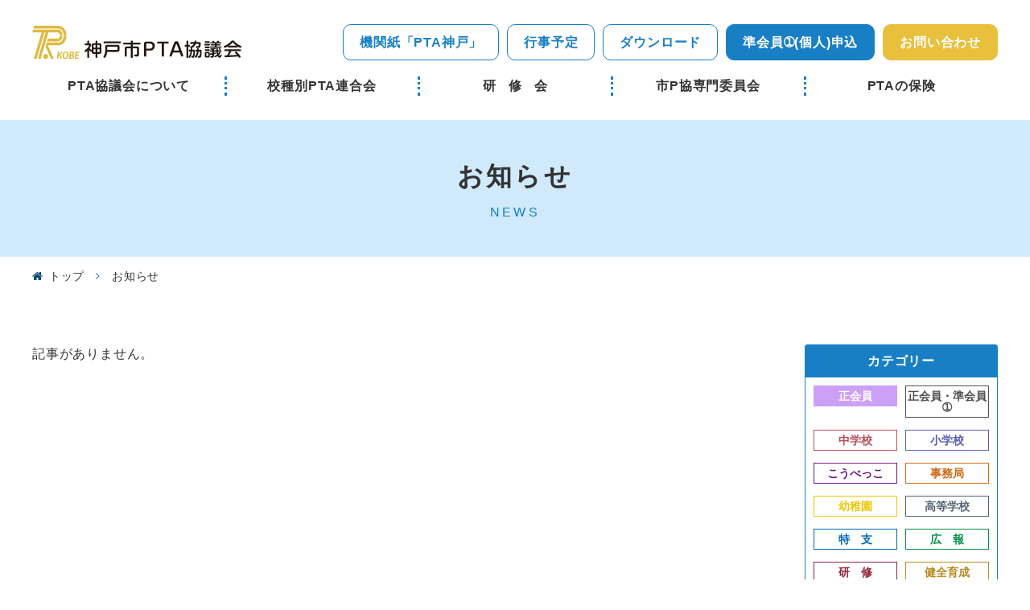

--- FILE ---
content_type: text/html; charset=UTF-8
request_url: https://www.pta-kobe.jp/news/?cat=23&year=2020
body_size: 39711
content:
<!doctype html>
<html lang="ja">
<head>
<!-- Global site tag (gtag.js) - Google Analytics -->
<script async src="https://www.googletagmanager.com/gtag/js?id=UA-1953851-1"></script>
<script>
  window.dataLayer = window.dataLayer || [];
  function gtag(){dataLayer.push(arguments);}
  gtag('js', new Date());

  gtag('config', 'UA-1953851-1');
</script>

<meta http-equiv="X-UA-Compatible" content="IE=Edge">
<meta charset="utf-8">
<meta name="viewport" content="width=device-width,initial-scale=1">
<meta name="format-detection" content="telephone=no">
<meta name="description" content="神戸市PTA協議会のサイトです。">
<title>お知らせ｜神戸市PTA協議会</title>
<link rel="icon" href="https://www.pta-kobe.jp/wp/wp-content/themes/pta_kobe/favicon.ico">
<link rel="apple-touch-icon" href="https://www.pta-kobe.jp/wp/wp-content/themes/pta_kobe/favicon.png">
<meta name='robots' content='max-image-preview:large' />
<link rel='dns-prefetch' href='//ajax.googleapis.com' />
<link rel='dns-prefetch' href='//cdnjs.cloudflare.com' />
<link rel='dns-prefetch' href='//cdn.jsdelivr.net' />
<script type="text/javascript">
/* <![CDATA[ */
window._wpemojiSettings = {"baseUrl":"https:\/\/s.w.org\/images\/core\/emoji\/15.0.3\/72x72\/","ext":".png","svgUrl":"https:\/\/s.w.org\/images\/core\/emoji\/15.0.3\/svg\/","svgExt":".svg","source":{"concatemoji":"https:\/\/www.pta-kobe.jp\/wp\/wp-includes\/js\/wp-emoji-release.min.js?ver=6.5.7"}};
/*! This file is auto-generated */
!function(i,n){var o,s,e;function c(e){try{var t={supportTests:e,timestamp:(new Date).valueOf()};sessionStorage.setItem(o,JSON.stringify(t))}catch(e){}}function p(e,t,n){e.clearRect(0,0,e.canvas.width,e.canvas.height),e.fillText(t,0,0);var t=new Uint32Array(e.getImageData(0,0,e.canvas.width,e.canvas.height).data),r=(e.clearRect(0,0,e.canvas.width,e.canvas.height),e.fillText(n,0,0),new Uint32Array(e.getImageData(0,0,e.canvas.width,e.canvas.height).data));return t.every(function(e,t){return e===r[t]})}function u(e,t,n){switch(t){case"flag":return n(e,"\ud83c\udff3\ufe0f\u200d\u26a7\ufe0f","\ud83c\udff3\ufe0f\u200b\u26a7\ufe0f")?!1:!n(e,"\ud83c\uddfa\ud83c\uddf3","\ud83c\uddfa\u200b\ud83c\uddf3")&&!n(e,"\ud83c\udff4\udb40\udc67\udb40\udc62\udb40\udc65\udb40\udc6e\udb40\udc67\udb40\udc7f","\ud83c\udff4\u200b\udb40\udc67\u200b\udb40\udc62\u200b\udb40\udc65\u200b\udb40\udc6e\u200b\udb40\udc67\u200b\udb40\udc7f");case"emoji":return!n(e,"\ud83d\udc26\u200d\u2b1b","\ud83d\udc26\u200b\u2b1b")}return!1}function f(e,t,n){var r="undefined"!=typeof WorkerGlobalScope&&self instanceof WorkerGlobalScope?new OffscreenCanvas(300,150):i.createElement("canvas"),a=r.getContext("2d",{willReadFrequently:!0}),o=(a.textBaseline="top",a.font="600 32px Arial",{});return e.forEach(function(e){o[e]=t(a,e,n)}),o}function t(e){var t=i.createElement("script");t.src=e,t.defer=!0,i.head.appendChild(t)}"undefined"!=typeof Promise&&(o="wpEmojiSettingsSupports",s=["flag","emoji"],n.supports={everything:!0,everythingExceptFlag:!0},e=new Promise(function(e){i.addEventListener("DOMContentLoaded",e,{once:!0})}),new Promise(function(t){var n=function(){try{var e=JSON.parse(sessionStorage.getItem(o));if("object"==typeof e&&"number"==typeof e.timestamp&&(new Date).valueOf()<e.timestamp+604800&&"object"==typeof e.supportTests)return e.supportTests}catch(e){}return null}();if(!n){if("undefined"!=typeof Worker&&"undefined"!=typeof OffscreenCanvas&&"undefined"!=typeof URL&&URL.createObjectURL&&"undefined"!=typeof Blob)try{var e="postMessage("+f.toString()+"("+[JSON.stringify(s),u.toString(),p.toString()].join(",")+"));",r=new Blob([e],{type:"text/javascript"}),a=new Worker(URL.createObjectURL(r),{name:"wpTestEmojiSupports"});return void(a.onmessage=function(e){c(n=e.data),a.terminate(),t(n)})}catch(e){}c(n=f(s,u,p))}t(n)}).then(function(e){for(var t in e)n.supports[t]=e[t],n.supports.everything=n.supports.everything&&n.supports[t],"flag"!==t&&(n.supports.everythingExceptFlag=n.supports.everythingExceptFlag&&n.supports[t]);n.supports.everythingExceptFlag=n.supports.everythingExceptFlag&&!n.supports.flag,n.DOMReady=!1,n.readyCallback=function(){n.DOMReady=!0}}).then(function(){return e}).then(function(){var e;n.supports.everything||(n.readyCallback(),(e=n.source||{}).concatemoji?t(e.concatemoji):e.wpemoji&&e.twemoji&&(t(e.twemoji),t(e.wpemoji)))}))}((window,document),window._wpemojiSettings);
/* ]]> */
</script>
<style id='wp-emoji-styles-inline-css' type='text/css'>

	img.wp-smiley, img.emoji {
		display: inline !important;
		border: none !important;
		box-shadow: none !important;
		height: 1em !important;
		width: 1em !important;
		margin: 0 0.07em !important;
		vertical-align: -0.1em !important;
		background: none !important;
		padding: 0 !important;
	}
</style>
<link rel='stylesheet' id='wp-block-library-css' href='https://www.pta-kobe.jp/wp/wp-includes/css/dist/block-library/style.min.css?ver=6.5.7' type='text/css' media='all' />
<link rel='stylesheet' id='my-gutenberg-style-css' href='https://www.pta-kobe.jp/wp/wp-content/plugins/my-gutenberg/style.css?ver=1720489420' type='text/css' media='all' />
<style id='classic-theme-styles-inline-css' type='text/css'>
/*! This file is auto-generated */
.wp-block-button__link{color:#fff;background-color:#32373c;border-radius:9999px;box-shadow:none;text-decoration:none;padding:calc(.667em + 2px) calc(1.333em + 2px);font-size:1.125em}.wp-block-file__button{background:#32373c;color:#fff;text-decoration:none}
</style>
<style id='global-styles-inline-css' type='text/css'>
body{--wp--preset--color--black: #000000;--wp--preset--color--cyan-bluish-gray: #abb8c3;--wp--preset--color--white: #ffffff;--wp--preset--color--pale-pink: #f78da7;--wp--preset--color--vivid-red: #cf2e2e;--wp--preset--color--luminous-vivid-orange: #ff6900;--wp--preset--color--luminous-vivid-amber: #fcb900;--wp--preset--color--light-green-cyan: #7bdcb5;--wp--preset--color--vivid-green-cyan: #00d084;--wp--preset--color--pale-cyan-blue: #8ed1fc;--wp--preset--color--vivid-cyan-blue: #0693e3;--wp--preset--color--vivid-purple: #9b51e0;--wp--preset--gradient--vivid-cyan-blue-to-vivid-purple: linear-gradient(135deg,rgba(6,147,227,1) 0%,rgb(155,81,224) 100%);--wp--preset--gradient--light-green-cyan-to-vivid-green-cyan: linear-gradient(135deg,rgb(122,220,180) 0%,rgb(0,208,130) 100%);--wp--preset--gradient--luminous-vivid-amber-to-luminous-vivid-orange: linear-gradient(135deg,rgba(252,185,0,1) 0%,rgba(255,105,0,1) 100%);--wp--preset--gradient--luminous-vivid-orange-to-vivid-red: linear-gradient(135deg,rgba(255,105,0,1) 0%,rgb(207,46,46) 100%);--wp--preset--gradient--very-light-gray-to-cyan-bluish-gray: linear-gradient(135deg,rgb(238,238,238) 0%,rgb(169,184,195) 100%);--wp--preset--gradient--cool-to-warm-spectrum: linear-gradient(135deg,rgb(74,234,220) 0%,rgb(151,120,209) 20%,rgb(207,42,186) 40%,rgb(238,44,130) 60%,rgb(251,105,98) 80%,rgb(254,248,76) 100%);--wp--preset--gradient--blush-light-purple: linear-gradient(135deg,rgb(255,206,236) 0%,rgb(152,150,240) 100%);--wp--preset--gradient--blush-bordeaux: linear-gradient(135deg,rgb(254,205,165) 0%,rgb(254,45,45) 50%,rgb(107,0,62) 100%);--wp--preset--gradient--luminous-dusk: linear-gradient(135deg,rgb(255,203,112) 0%,rgb(199,81,192) 50%,rgb(65,88,208) 100%);--wp--preset--gradient--pale-ocean: linear-gradient(135deg,rgb(255,245,203) 0%,rgb(182,227,212) 50%,rgb(51,167,181) 100%);--wp--preset--gradient--electric-grass: linear-gradient(135deg,rgb(202,248,128) 0%,rgb(113,206,126) 100%);--wp--preset--gradient--midnight: linear-gradient(135deg,rgb(2,3,129) 0%,rgb(40,116,252) 100%);--wp--preset--font-size--small: 13px;--wp--preset--font-size--medium: 20px;--wp--preset--font-size--large: 36px;--wp--preset--font-size--x-large: 42px;--wp--preset--spacing--20: 0.44rem;--wp--preset--spacing--30: 0.67rem;--wp--preset--spacing--40: 1rem;--wp--preset--spacing--50: 1.5rem;--wp--preset--spacing--60: 2.25rem;--wp--preset--spacing--70: 3.38rem;--wp--preset--spacing--80: 5.06rem;--wp--preset--shadow--natural: 6px 6px 9px rgba(0, 0, 0, 0.2);--wp--preset--shadow--deep: 12px 12px 50px rgba(0, 0, 0, 0.4);--wp--preset--shadow--sharp: 6px 6px 0px rgba(0, 0, 0, 0.2);--wp--preset--shadow--outlined: 6px 6px 0px -3px rgba(255, 255, 255, 1), 6px 6px rgba(0, 0, 0, 1);--wp--preset--shadow--crisp: 6px 6px 0px rgba(0, 0, 0, 1);}:where(.is-layout-flex){gap: 0.5em;}:where(.is-layout-grid){gap: 0.5em;}body .is-layout-flex{display: flex;}body .is-layout-flex{flex-wrap: wrap;align-items: center;}body .is-layout-flex > *{margin: 0;}body .is-layout-grid{display: grid;}body .is-layout-grid > *{margin: 0;}:where(.wp-block-columns.is-layout-flex){gap: 2em;}:where(.wp-block-columns.is-layout-grid){gap: 2em;}:where(.wp-block-post-template.is-layout-flex){gap: 1.25em;}:where(.wp-block-post-template.is-layout-grid){gap: 1.25em;}.has-black-color{color: var(--wp--preset--color--black) !important;}.has-cyan-bluish-gray-color{color: var(--wp--preset--color--cyan-bluish-gray) !important;}.has-white-color{color: var(--wp--preset--color--white) !important;}.has-pale-pink-color{color: var(--wp--preset--color--pale-pink) !important;}.has-vivid-red-color{color: var(--wp--preset--color--vivid-red) !important;}.has-luminous-vivid-orange-color{color: var(--wp--preset--color--luminous-vivid-orange) !important;}.has-luminous-vivid-amber-color{color: var(--wp--preset--color--luminous-vivid-amber) !important;}.has-light-green-cyan-color{color: var(--wp--preset--color--light-green-cyan) !important;}.has-vivid-green-cyan-color{color: var(--wp--preset--color--vivid-green-cyan) !important;}.has-pale-cyan-blue-color{color: var(--wp--preset--color--pale-cyan-blue) !important;}.has-vivid-cyan-blue-color{color: var(--wp--preset--color--vivid-cyan-blue) !important;}.has-vivid-purple-color{color: var(--wp--preset--color--vivid-purple) !important;}.has-black-background-color{background-color: var(--wp--preset--color--black) !important;}.has-cyan-bluish-gray-background-color{background-color: var(--wp--preset--color--cyan-bluish-gray) !important;}.has-white-background-color{background-color: var(--wp--preset--color--white) !important;}.has-pale-pink-background-color{background-color: var(--wp--preset--color--pale-pink) !important;}.has-vivid-red-background-color{background-color: var(--wp--preset--color--vivid-red) !important;}.has-luminous-vivid-orange-background-color{background-color: var(--wp--preset--color--luminous-vivid-orange) !important;}.has-luminous-vivid-amber-background-color{background-color: var(--wp--preset--color--luminous-vivid-amber) !important;}.has-light-green-cyan-background-color{background-color: var(--wp--preset--color--light-green-cyan) !important;}.has-vivid-green-cyan-background-color{background-color: var(--wp--preset--color--vivid-green-cyan) !important;}.has-pale-cyan-blue-background-color{background-color: var(--wp--preset--color--pale-cyan-blue) !important;}.has-vivid-cyan-blue-background-color{background-color: var(--wp--preset--color--vivid-cyan-blue) !important;}.has-vivid-purple-background-color{background-color: var(--wp--preset--color--vivid-purple) !important;}.has-black-border-color{border-color: var(--wp--preset--color--black) !important;}.has-cyan-bluish-gray-border-color{border-color: var(--wp--preset--color--cyan-bluish-gray) !important;}.has-white-border-color{border-color: var(--wp--preset--color--white) !important;}.has-pale-pink-border-color{border-color: var(--wp--preset--color--pale-pink) !important;}.has-vivid-red-border-color{border-color: var(--wp--preset--color--vivid-red) !important;}.has-luminous-vivid-orange-border-color{border-color: var(--wp--preset--color--luminous-vivid-orange) !important;}.has-luminous-vivid-amber-border-color{border-color: var(--wp--preset--color--luminous-vivid-amber) !important;}.has-light-green-cyan-border-color{border-color: var(--wp--preset--color--light-green-cyan) !important;}.has-vivid-green-cyan-border-color{border-color: var(--wp--preset--color--vivid-green-cyan) !important;}.has-pale-cyan-blue-border-color{border-color: var(--wp--preset--color--pale-cyan-blue) !important;}.has-vivid-cyan-blue-border-color{border-color: var(--wp--preset--color--vivid-cyan-blue) !important;}.has-vivid-purple-border-color{border-color: var(--wp--preset--color--vivid-purple) !important;}.has-vivid-cyan-blue-to-vivid-purple-gradient-background{background: var(--wp--preset--gradient--vivid-cyan-blue-to-vivid-purple) !important;}.has-light-green-cyan-to-vivid-green-cyan-gradient-background{background: var(--wp--preset--gradient--light-green-cyan-to-vivid-green-cyan) !important;}.has-luminous-vivid-amber-to-luminous-vivid-orange-gradient-background{background: var(--wp--preset--gradient--luminous-vivid-amber-to-luminous-vivid-orange) !important;}.has-luminous-vivid-orange-to-vivid-red-gradient-background{background: var(--wp--preset--gradient--luminous-vivid-orange-to-vivid-red) !important;}.has-very-light-gray-to-cyan-bluish-gray-gradient-background{background: var(--wp--preset--gradient--very-light-gray-to-cyan-bluish-gray) !important;}.has-cool-to-warm-spectrum-gradient-background{background: var(--wp--preset--gradient--cool-to-warm-spectrum) !important;}.has-blush-light-purple-gradient-background{background: var(--wp--preset--gradient--blush-light-purple) !important;}.has-blush-bordeaux-gradient-background{background: var(--wp--preset--gradient--blush-bordeaux) !important;}.has-luminous-dusk-gradient-background{background: var(--wp--preset--gradient--luminous-dusk) !important;}.has-pale-ocean-gradient-background{background: var(--wp--preset--gradient--pale-ocean) !important;}.has-electric-grass-gradient-background{background: var(--wp--preset--gradient--electric-grass) !important;}.has-midnight-gradient-background{background: var(--wp--preset--gradient--midnight) !important;}.has-small-font-size{font-size: var(--wp--preset--font-size--small) !important;}.has-medium-font-size{font-size: var(--wp--preset--font-size--medium) !important;}.has-large-font-size{font-size: var(--wp--preset--font-size--large) !important;}.has-x-large-font-size{font-size: var(--wp--preset--font-size--x-large) !important;}
.wp-block-navigation a:where(:not(.wp-element-button)){color: inherit;}
:where(.wp-block-post-template.is-layout-flex){gap: 1.25em;}:where(.wp-block-post-template.is-layout-grid){gap: 1.25em;}
:where(.wp-block-columns.is-layout-flex){gap: 2em;}:where(.wp-block-columns.is-layout-grid){gap: 2em;}
.wp-block-pullquote{font-size: 1.5em;line-height: 1.6;}
</style>
<link rel='stylesheet' id='drawerCss-css' href='//cdnjs.cloudflare.com/ajax/libs/drawer/3.2.2/css/drawer.min.css?ver=6.5.7' type='text/css' media='all' />
<link rel='stylesheet' id='slickCss-css' href='https://www.pta-kobe.jp/wp/wp-content/themes/pta_kobe/assets/slick/slick.css?ver=6.5.7' type='text/css' media='all' />
<link rel='stylesheet' id='slickThemeCss-css' href='https://www.pta-kobe.jp/wp/wp-content/themes/pta_kobe/assets/slick/slick-theme.css?ver=6.5.7' type='text/css' media='all' />
<link rel='stylesheet' id='fancyboxCss-css' href='//cdn.jsdelivr.net/gh/fancyapps/fancybox@3.5.7/dist/jquery.fancybox.min.css?ver=6.5.7' type='text/css' media='all' />
<link rel='stylesheet' id='myStyleCss-css' href='https://www.pta-kobe.jp/wp/wp-content/themes/pta_kobe/assets/css/style.css?1738110701&#038;ver=6.5.7' type='text/css' media='all' />
<link rel="https://api.w.org/" href="https://www.pta-kobe.jp/wp-json/" /><link rel="EditURI" type="application/rsd+xml" title="RSD" href="https://www.pta-kobe.jp/wp/xmlrpc.php?rsd" />
<meta name="generator" content="WordPress 6.5.7" />
<style type="text/css">.blue-message {
background: none repeat scroll 0 0 #3399ff;
color: #ffffff;
text-shadow: none;
font-size: 14px;
line-height: 24px;
padding: 10px;
} 
.green-message {
background: none repeat scroll 0 0 #8cc14c;
color: #ffffff;
text-shadow: none;
font-size: 14px;
line-height: 24px;
padding: 10px;
} 
.orange-message {
background: none repeat scroll 0 0 #faa732;
color: #ffffff;
text-shadow: none;
font-size: 14px;
line-height: 24px;
padding: 10px;
} 
.red-message {
background: none repeat scroll 0 0 #da4d31;
color: #ffffff;
text-shadow: none;
font-size: 14px;
line-height: 24px;
padding: 10px;
} 
.grey-message {
background: none repeat scroll 0 0 #53555c;
color: #ffffff;
text-shadow: none;
font-size: 14px;
line-height: 24px;
padding: 10px;
} 
.left-block {
background: none repeat scroll 0 0px, radial-gradient(ellipse at center center, #ffffff 0%, #f2f2f2 100%) repeat scroll 0 0 rgba(0, 0, 0, 0);
color: #8b8e97;
padding: 10px;
margin: 10px;
float: left;
} 
.right-block {
background: none repeat scroll 0 0px, radial-gradient(ellipse at center center, #ffffff 0%, #f2f2f2 100%) repeat scroll 0 0 rgba(0, 0, 0, 0);
color: #8b8e97;
padding: 10px;
margin: 10px;
float: right;
} 
.blockquotes {
background: none;
border-left: 5px solid #f1f1f1;
color: #8B8E97;
font-size: 14px;
font-style: italic;
line-height: 22px;
padding-left: 15px;
padding: 10px;
width: 60%;
float: left;
} 
</style>
<!-- 日付ピッカーのために必要 -->
<script type="text/javascript" src="https://www.pta-kobe.jp/wp/wp-includes/js/jquery/ui/datepicker.min.js?ver=1.13.2"></script>
</head>

<body class="drawer drawer--top">
	<div id="wrapper" class="wrapper">
		<header role="banner" class="l-header header">
			<div class="l-container-lg">
				<div class="header-inner">
										<p class="header-logo"><a href="https://www.pta-kobe.jp/"><img src="https://www.pta-kobe.jp/wp/wp-content/themes/pta_kobe/assets/img/logo01.svg" alt="神戸市PTA協議会"></a></p>
					<ul class="header-menu">
						<li><a href="https://www.pta-kobe.jp/pta-kobe/archive/" class="btn btn-color color-blue03"><span class="btn-txt">機関紙「PTA神戸」</span></a></li>
						<li><a href="https://www.pta-kobe.jp/about/schedule/" class="btn btn-color color-blue03"><span class="btn-txt">行事予定</span></a></li>
						<li><a href="https://www.pta-kobe.jp/about/download/" class="btn btn-color color-blue03"><span class="btn-txt">ダウンロード</span></a></li>
						<li><a href="https://www.pta-kobe.jp/about/sanjo/" class="btn btn-color color-blue01"><span class="btn-txt">準会員➀(個人)申込</span></a></li>
						<!--<li><a href="https://www.pta-kobe.jp/" class="btn btn-color color-blue01"><span class="btn-txt">会員ログイン</span></a></li>-->
						<li><a href="https://www.pta-kobe.jp/inquiry/" class="btn btn-color color-yellow01"><span class="btn-txt">お問い合わせ</span></a></li>
					</ul>
					<!-- /.header-menu -->
				</div>
				<!-- /.header-inner -->
			</div>
			<!-- /.l-container-lg -->
			<button type="button" class="drawer-toggle drawer-hamburger"> <span class="drawer-hamburger-icon"></span> <span class="sp-menuname">MENU</span> </button>
		</header>

		<nav role="navigation" class="global-nav">
			<div class="l-container-lg">
				<ul class="main-menu">
											<li><a href="https://www.pta-kobe.jp/about/%e5%b8%82p%e5%8d%94%e3%81%ae%e5%bd%b9%e5%89%b2/" >PTA協議会について</a>
														<ul class="sub-menu">
								
																			<li><a href="https://www.pta-kobe.jp/about/%e5%b8%82p%e5%8d%94%e3%81%ae%e5%bd%b9%e5%89%b2/" >市P協の役割</a>
										

																				</li>
									
																			<li><a href="https://www.pta-kobe.jp/about/message/" >会長あいさつ</a>
										

																				</li>
									
																			<li><a href="https://www.pta-kobe.jp/about/access/" >事務局のご案内</a>
										

																				</li>
									
																			<li><a href="https://www.pta-kobe.jp/about/policy/" >基本方針</a>
										

																				</li>
									
																			<li><a href="https://www.pta-kobe.jp/about/schedule/" >年間行事予定</a>
										

																				</li>
									
																			<li><a href="https://www.pta-kobe.jp/about/download/" >ダウンロード</a>
										

																				</li>
									
																			<li><a href="https://www.pta-kobe.jp/about/kyosan/" >協賛団体・企業</a>
										

																				</li>
									
																			<li><a href="https://www.pta-kobe.jp/about/sanjo/" >準会員➀(個人)申込フォーム</a>
										

																				</li>
									
																			<li><a href="https://www.pta-kobe.jp/about/transfer-completion/" >準会員会費振込完了報告フォーム</a>
										

																				</li>
																</ul>
												</li>
												<li><a href="https://www.pta-kobe.jp/federation/kindergarten/" >校種別PTA連合会</a>
														<ul class="sub-menu">
								
																			<li><a href="https://www.pta-kobe.jp/federation/kindergarten/" >幼稚園PTA連合会</a>
										

																				</li>
									
																			<li><a href="https://www.pta-kobe.jp/federation/junior-high-school/" >中学校PTA連合会</a>
										

																				</li>
																</ul>
												</li>
												<li class="char3"><a href="https://www.pta-kobe.jp/training/" >研修会</a>
														</li>
												<li><a href="https://www.pta-kobe.jp/committee/apply/" >市P協専門委員会</a>
														<ul class="sub-menu">
								
																			<li><a href="https://www.pta-kobe.jp/committee_apply/">専門委員会　応募</a>
										

																				</li>
									
																			<li><a href="https://www.pta-kobe.jp/committee/%e5%b0%82%e9%96%80%e5%a7%94%e5%93%a1%e4%bc%9a%e3%81%8b%e3%82%89%e3%81%ae%e3%81%8a%e7%9f%a5%e3%82%89%e3%81%9b/" >専門委員会　開催報告</a>
										

																				</li>
																</ul>
												</li>
												<li><a href="https://www.pta-kobe.jp/insurance/security/" >PTAの保険</a>
														<ul class="sub-menu">
								
																			<li><a href="https://www.pta-kobe.jp/insurance/security/" >園児・児童・生徒24時間総合保障制度</a>
										

																				</li>
									
																			<li><a href="https://www.pta-kobe.jp/insurance/compensation/" >PTA総合補償制度</a>
										

																	<ul class="sub-menu">
								
																			<li><a href="https://www.pta-kobe.jp/insurance/compensation/pta-form/" >PTA総合補償制度入会届</a>
										

																				</li>
																</ul>
															</li>
																</ul>
												</li>
										</ul>
			</div>
			<!-- /.l-container-lg -->
		</nav>
		<nav class="drawer-nav" role="navigation">
			<ul class="drawer-menu">
				<li><a href="https://www.pta-kobe.jp/pta-kobe/archive/">機関紙「PTA神戸」</a></li>
				<li><a href="https://www.pta-kobe.jp/about/schedule/">行事予定</a></li>
				<li><a href="https://www.pta-kobe.jp/about/download/">ダウンロード</a></li>
				<li><a href="https://www.pta-kobe.jp/about/sanjo/">準会員➀(個人)申込</a></li>
				<li><a href="https://www.pta-kobe.jp/inquiry/">お問い合わせ</a></li>
				<li><a href="https://www.pta-kobe.jp/about/%e5%b8%82p%e5%8d%94%e3%81%ae%e5%bd%b9%e5%89%b2/">PTA協議会について</a>							<ul class="sub-menu">
								
																			<li><a href="https://www.pta-kobe.jp/about/%e5%b8%82p%e5%8d%94%e3%81%ae%e5%bd%b9%e5%89%b2/" >市P協の役割</a>
										

																				</li>
									
																			<li><a href="https://www.pta-kobe.jp/about/message/" >会長あいさつ</a>
										

																				</li>
									
																			<li><a href="https://www.pta-kobe.jp/about/access/" >事務局のご案内</a>
										

																				</li>
									
																			<li><a href="https://www.pta-kobe.jp/about/policy/" >基本方針</a>
										

																				</li>
									
																			<li><a href="https://www.pta-kobe.jp/about/schedule/" >年間行事予定</a>
										

																				</li>
									
																			<li><a href="https://www.pta-kobe.jp/about/download/" >ダウンロード</a>
										

																				</li>
									
																			<li><a href="https://www.pta-kobe.jp/about/kyosan/" >協賛団体・企業</a>
										

																				</li>
									
																			<li><a href="https://www.pta-kobe.jp/about/sanjo/" >準会員➀(個人)申込フォーム</a>
										

																				</li>
									
																			<li><a href="https://www.pta-kobe.jp/about/transfer-completion/" >準会員会費振込完了報告フォーム</a>
										

																				</li>
																</ul>
					</li>
<li><a href="https://www.pta-kobe.jp/federation/kindergarten/">校種別PTA連合会</a>							<ul class="sub-menu">
								
																			<li><a href="https://www.pta-kobe.jp/federation/kindergarten/" >幼稚園PTA連合会</a>
										

																				</li>
									
																			<li><a href="https://www.pta-kobe.jp/federation/junior-high-school/" >中学校PTA連合会</a>
										

																				</li>
																</ul>
					</li>
<li><a href="https://www.pta-kobe.jp/training/">研修会</a></li>
<li><a href="https://www.pta-kobe.jp/committee/apply/">市P協専門委員会</a>							<ul class="sub-menu">
								
																			<li><a href="https://www.pta-kobe.jp/committee_apply/">専門委員会　応募</a>
										

																				</li>
									
																			<li><a href="https://www.pta-kobe.jp/committee/%e5%b0%82%e9%96%80%e5%a7%94%e5%93%a1%e4%bc%9a%e3%81%8b%e3%82%89%e3%81%ae%e3%81%8a%e7%9f%a5%e3%82%89%e3%81%9b/" >専門委員会　開催報告</a>
										

																				</li>
																</ul>
					</li>
<li><a href="https://www.pta-kobe.jp/insurance/security/">PTAの保険</a>							<ul class="sub-menu">
								
																			<li><a href="https://www.pta-kobe.jp/insurance/security/" >園児・児童・生徒24時間総合保障制度</a>
										

																				</li>
									
																			<li><a href="https://www.pta-kobe.jp/insurance/compensation/" >PTA総合補償制度</a>
										

																	<ul class="sub-menu">
								
																			<li><a href="https://www.pta-kobe.jp/insurance/compensation/pta-form/" >PTA総合補償制度入会届</a>
										

																				</li>
																</ul>
															</li>
																</ul>
					</li>
			</ul>
		</nav>
		
			<main role="main">
				<div class="l-section-low">
					<div class="title-low">
						<h1 class="heading-under-en">お知らせ<em>news</em></h1>
					</div>
					<!-- /.title-low -->

					<div class="breadcrumb">
	<div class="l-container-lg">
		<ul>
			<li><a href="https://www.pta-kobe.jp/">トップ</a></li>
			<li>お知らせ</li>
		</ul>
	</div>
</div>
<!-- /.breadcrumb -->
				</div>

				<div class="l-contents">
					<div class="l-container-lg">
										<div class="l-side-right">
					<div class="l-side-main">
						<section class="l-section">
							<div class="news-archive">
								<ul class="news-list">
									<li class="noData">記事がありません。</li>
								</ul>
								<!-- /.news-list -->
							</div>
						</section>
					</div>
					<!-- /.l-side-main -->

					<div class="l-side-side">
<div class="section-side">
	<div class="card-blue-title">
		<p class="card-title">カテゴリー</p>
		<div class="card-contents">
			<ul class="news-tag-list tag-list">
				<li>
					<p class="news-tag current" style="color: #cda0f7;"><a href="https://www.pta-kobe.jp/news/?year=2020" class="tag tag-border"><span class="text">正会員</span></a></p>
				</li>
				<li>
					<p class="news-tag" style="color: #4f4f4f;"><a href="https://www.pta-kobe.jp/news/?year=2020&cat=22" class="tag tag-border"><span class="text">正会員・準会員➀</span></a></p>
				</li>
				<li>
					<p class="news-tag" style="color: #b74e59;"><a href="https://www.pta-kobe.jp/news/?year=2020&cat=21" class="tag tag-border"><span class="text">中学校</span></a></p>
				</li>
				<li>
					<p class="news-tag" style="color: #585ab5;"><a href="https://www.pta-kobe.jp/news/?year=2020&cat=20" class="tag tag-border"><span class="text">小学校</span></a></p>
				</li>
				<li>
					<p class="news-tag" style="color: #6d1782;"><a href="https://www.pta-kobe.jp/news/?year=2020&cat=2" class="tag tag-border"><span class="text">こうべっこ</span></a></p>
				</li>
				<li>
					<p class="news-tag" style="color: #d16b16;"><a href="https://www.pta-kobe.jp/news/?year=2020&cat=3" class="tag tag-border"><span class="text">事務局</span></a></p>
				</li>
				<li>
					<p class="news-tag" style="color: #edc600;"><a href="https://www.pta-kobe.jp/news/?year=2020&cat=14" class="tag tag-border"><span class="text">幼稚園</span></a></p>
				</li>
				<li>
					<p class="news-tag" style="color: #546474;"><a href="https://www.pta-kobe.jp/news/?year=2020&cat=7" class="tag tag-border"><span class="text">高等学校</span></a></p>
				</li>
				<li>
					<p class="news-tag char2" style="color: #0168b3;"><a href="https://www.pta-kobe.jp/news/?year=2020&cat=8" class="tag tag-border"><span class="text">特支</span></a></p>
				</li>
				<li>
					<p class="news-tag char2" style="color: #00904a;"><a href="https://www.pta-kobe.jp/news/?year=2020&cat=4" class="tag tag-border"><span class="text">広報</span></a></p>
				</li>
				<li>
					<p class="news-tag char2" style="color: #8f253b;"><a href="https://www.pta-kobe.jp/news/?year=2020&cat=9" class="tag tag-border"><span class="text">研修</span></a></p>
				</li>
				<li>
					<p class="news-tag" style="color: #b88b26;"><a href="https://www.pta-kobe.jp/news/?year=2020&cat=10" class="tag tag-border"><span class="text">健全育成</span></a></p>
				</li>
				<li>
					<p class="news-tag" style="color: #a0c238;"><a href="https://www.pta-kobe.jp/news/?year=2020&cat=11" class="tag tag-border"><span class="text">組織・運営</span></a></p>
				</li>
				<li>
					<p class="news-tag" style="color: #000000;"><a href="https://www.pta-kobe.jp/news/?year=2020&cat=1" class="tag tag-border"><span class="text">お知らせ</span></a></p>
				</li>
			</ul>
		</div>
	</div>
</div>

<div class="section-side">
	<div class="card-blue-title">
		<p class="card-title">年</p>
		<div class="card-contents">
			<ul class="dotted-border-list contrast">
				<li><a href="https://www.pta-kobe.jp/news/?cat=23&year=2025">2025</a></li>
				<li><a href="https://www.pta-kobe.jp/news/?cat=23&year=2024">2024</a></li>
				<li><a href="https://www.pta-kobe.jp/news/?cat=23&year=2023">2023</a></li>
				<li><a href="https://www.pta-kobe.jp/news/?cat=23&year=2022">2022</a></li>
				<li><a href="https://www.pta-kobe.jp/news/?cat=23&year=2021">2021</a></li>
				<li class="current"><a href="https://www.pta-kobe.jp/news/?cat=23">2020</a></li>
				<li><a href="https://www.pta-kobe.jp/news/?cat=23&year=2019">2019</a></li>
			</ul>
		</div>
	</div>
</div>
					</div>
					<!-- /.l-side-side -->
				</div>
				<!-- /.l-side-right -->
			</div>
		</div>
	</main>

<section class="common-banners01">
	<div class="l-container-lg">
		<ul class="l-flex-wrap l-flex-parent-4">
			<li class="l-flex-col-4"><a href="https://www.pta-kobe.jp/wp/wp-content/uploads/b030cde235e954e5bc2eb84e1998cfc5.pdf" class="inner">
				<p class="banner"><img src="https://www.pta-kobe.jp/wp/wp-content/uploads/bn_pta_new.jpg" alt="【NEW】PTA活動にあたっての参考資料"></p>
				<p class="title">【NEW】PTA活動にあたっての参考資料</p>
				</a></li>

			<li class="l-flex-col-4"><a href="https://www.pta-kobe.jp/wp/wp-content/uploads/c9802e4391017d3ffb2834630e33c638-2.pdf" class="inner" target="_blank">
				<p class="banner"><img src="https://www.pta-kobe.jp/wp/wp-content/uploads/banner_Pkyo-1.jpg" alt="市P協ってなぁに？"></p>
				<p class="title">市P協ってなぁに？</p>
				</a></li>

			<li class="l-flex-col-4"><a href="https://www.pta-kobe.jp/about/sanjo/" class="inner" target="_blank">
				<p class="banner"><img src="https://www.pta-kobe.jp/wp/wp-content/uploads/bn_junkaiin.jpg" alt="準会員➀(個人)申込フォーム"></p>
				<p class="title">準会員➀(個人)申込フォーム</p>
				</a></li>

			<li class="l-flex-col-4"><a href="https://www.pta-kobe.jp/about/transfer-completion/" class="inner">
				<p class="banner"><img src="https://www.pta-kobe.jp/wp/wp-content/uploads/bn_houkoku.jpg" alt="準会員会費振込完了報告フォーム"></p>
				<p class="title">準会員会費振込完了報告フォーム</p>
				</a></li>

			<li class="l-flex-col-4"><a href="https://www.pta-kobe.jp/pta-festival/" class="inner">
				<p class="banner"><img src="https://www.pta-kobe.jp/wp/wp-content/uploads/banner_festival-1.png" alt="WEB PTAフェスティバル"></p>
				<p class="title">WEB PTAフェスティバル</p>
				</a></li>

			<li class="l-flex-col-4"><a href="https://www.pta-kobe.jp/wp/digitalbook/20150123/HTML5/pc.html#/page/1" class="inner" target="_blank">
				<p class="banner"><img src="https://www.pta-kobe.jp/wp/wp-content/uploads/banner_shinsai.jpg" alt="あの時学校は そしてこれから デジタルブック"></p>
				<p class="title">あの時学校は そしてこれから デジタルブック</p>
				</a></li>

			<li class="l-flex-col-4"><a href="https://www.pta-kobe.jp/about/message/" class="inner" target="_blank">
				<p class="banner"><img src="https://www.pta-kobe.jp/wp/wp-content/uploads/banner_aisatsu.jpg" alt="会長あいさつ"></p>
				<p class="title">会長あいさつ</p>
				</a></li>

			<li class="l-flex-col-4"><a href="https://www.pta-kobe.jp/about/policy/" class="inner" target="_blank">
				<p class="banner"><img src="https://www.pta-kobe.jp/wp/wp-content/uploads/banner_houshin.jpg" alt="基本方針"></p>
				<p class="title">基本方針</p>
				</a></li>

			<li class="l-flex-col-4"><a href="https://www.pta-kobe.jp/about/schedule/" class="inner" target="_blank">
				<p class="banner"><img src="https://www.pta-kobe.jp/wp/wp-content/uploads/banner_-yotei.jpg" alt="年間行事計画"></p>
				<p class="title">年間行事計画</p>
				</a></li>

			<li class="l-flex-col-4"><a href="https://www.pta-kobe.jp/wp/wp-content/themes/pta_kobe/assets/movie/samba.mp3" class="inner" target="_blank">
				<p class="banner"><img src="https://www.pta-kobe.jp/wp/wp-content/uploads/banner_samba.jpg" alt="PTAサンバ試聴"></p>
				<p class="title">PTAサンバ試聴</p>
				</a></li>

			<li class="l-flex-col-4"><a href="https://www.pta-kobe.jp/wp/wp-content/uploads/2025calendar.pdf" class="inner" target="_blank">
				<p class="banner"><img src="https://www.pta-kobe.jp/wp/wp-content/uploads/banner_irupcp.jpg" alt="いるぴ〜&#038;しーぴ〜 カレンダー"></p>
				<p class="title">いるぴ〜&#038;しーぴ〜 カレンダー</p>
				</a></li>

			<li class="l-flex-col-4"><a href="https://www.pta-kobe.jp/insurance/security/" class="inner" target="_blank">
				<p class="banner"><img src="https://www.pta-kobe.jp/wp/wp-content/uploads/banner_hoken-1.jpg" alt="神戸市PTA協議会 園児・児童・生徒24時間 総合保障制度"></p>
				<p class="title">神戸市PTA協議会 園児・児童・生徒24時間 総合保障制度</p>
				</a></li>

			<li class="l-flex-col-4"><a href="https://www.pta-kobe.jp/wp/wp-content/uploads/f65048bc7a57b278dc5b579f58abb079.pdf" class="inner">
				<p class="banner"><img src="https://www.pta-kobe.jp/wp/wp-content/uploads/banner_sougou_chirashi-2.jpg" alt="神戸市PTA総合補償制度リーフレット"></p>
				<p class="title">神戸市PTA総合補償制度リーフレット</p>
				</a></li>

			<li class="l-flex-col-4"><a href="https://www.pta-kobe.jp/wp/wp-content/uploads/0da7ab63cde02ec9e30f587f302c6aa3.pdf" class="inner" target="_blank">
				<p class="banner"><img src="https://www.pta-kobe.jp/wp/wp-content/uploads/banner_letter.jpg" alt="ミニレター・三行詩&#038;フォト応募用紙"></p>
				<p class="title">ミニレター・三行詩&#038;フォト応募用紙</p>
				</a></li>

			<li class="l-flex-col-4"><a href="https://www.tokiomarine-nichido.co.jp/" class="inner" target="_blank">
				<p class="banner"><img src="https://www.pta-kobe.jp/wp/wp-content/uploads/banner_tokyokaijou.jpg" alt="東京海上日動"></p>
				<p class="title">東京海上日動</p>
				</a></li>

		</ul>
	</div>
</section>


	<div class="l-section-min">
		<div class="l-container-lg">
			<p class="tac">
				<a href="https://lin.ee/OqXFhDN" target="_blank">
					<img src="https://www.pta-kobe.jp/wp/wp-content/themes/pta_kobe/assets/img/banner_line.png" alt="神戸市PTA協議会公式LINEアカウント開設！気軽に情報共有！まずは友達登録を" width="480">
				</a>
			</p>
		</div>
	</div>

	<footer role="contentinfo" class="footer area-blue01">
		<div class="footer-inner l-container-lg">
			<div class="footer-info">
				<p class="footer-logo"><a href="https://www.pta-kobe.jp/"><img src="https://www.pta-kobe.jp/wp/wp-content/themes/pta_kobe/assets/img/logo02.svg" alt="神戸市PTA協議会"></a></p>
				<address>〒650-0044<br>
					神戸市中央区東川崎町1-3-2 神戸市総合教育センター内<br>
					Tel.078-360-3453<br>
					Fax.078-360-3454</address>
			</div>
			<!-- /.footer-info -->
			
			<nav class="footer-nav">
				<ul>
					<li><a href="https://www.pta-kobe.jp/pta-kobe/archive/">機関紙「PTA神戸」</a></li>
					<li><a href="https://www.pta-kobe.jp/federation/kindergarten/">校種別PTA連合会</a></li>
					<li><a href="https://www.pta-kobe.jp/committee/apply/">市P協専門委員会</a></li>
					<li><a href="https://www.pta-kobe.jp/kobekko/about/">こうべっこの家庭・地域教育活動助成基金（終了）</a></li>
					<li><a href="https://www.pta-kobe.jp/news/">お知らせ</a></li>
					<li><a href="https://www.pta-kobe.jp/inquiry/">お問い合わせ</a></li>
				</ul>
				<ul>
					<li><a href="https://www.pta-kobe.jp/about/access/">アクセス</a></li>
					<li><a href="https://www.pta-kobe.jp/privacy/">プライバシーポリシー</a></li>
					<li><a href="https://www.pta-kobe.jp/sitemap/">サイトマップ</a></li>
				</ul>
			</nav>
			<!-- /.footer-nav -->
		</div>
		
		<p class="footer-go-top"><a href="#"><img src="https://www.pta-kobe.jp/wp/wp-content/themes/pta_kobe/assets/img/btn-angle01.svg" alt="Go Top"></a></p>
		
		<div class="footer-copy">
			<div class="l-container-lg">
				<p>Copyright (C)PTA-Kobe All rights reserved.</p>
			</div>
		</div>
		<!-- /.footer-copy --> 
	</footer>
</div>
<!-- /#wrapper --> 
<script type="text/javascript" src="https://www.pta-kobe.jp/wp/wp-content/themes/pta_kobe/assets/js/vendor/modernizr-3.5.0.min.js?ver=6.5.7" id="modernizrJs-js"></script>
<script type="text/javascript" src="//ajax.googleapis.com/ajax/libs/jquery/3.3.1/jquery.min.js?ver=6.5.7" id="myJqueryScript-js"></script>
<script type="text/javascript" id="myJqueryScript-js-after">
/* <![CDATA[ */
window.jQuery || document.write('<script src="https://www.pta-kobe.jp/wp/wp-content/themes/pta_kobe/assets/js/vendor/jquery-3.3.1.min.js"><\/script>')
/* ]]> */
</script>
<script type="text/javascript" src="//cdnjs.cloudflare.com/ajax/libs/drawer/3.2.2/js/drawer.min.js?ver=6.5.7" id="drawerJs-js"></script>
<script type="text/javascript" src="https://www.pta-kobe.jp/wp/wp-content/themes/pta_kobe/assets/slick/slick.min.js?ver=6.5.7" id="slickJs-js"></script>
<script type="text/javascript" src="//cdn.jsdelivr.net/gh/fancyapps/fancybox@3.5.7/dist/jquery.fancybox.min.js?ver=6.5.7" id="fancyboxJs-js"></script>
<script type="text/javascript" src="//cdnjs.cloudflare.com/ajax/libs/iScroll/5.2.0/iscroll.min.js?ver=6.5.7" id="iScrollJs-js"></script>
<script type="text/javascript" src="https://www.pta-kobe.jp/wp/wp-content/themes/pta_kobe/assets/js/common.js?1592527186&amp;ver=6.5.7" id="commonScript-js"></script>
</body>
</html>


--- FILE ---
content_type: text/css
request_url: https://www.pta-kobe.jp/wp/wp-content/plugins/my-gutenberg/style.css?ver=1720489420
body_size: 29386
content:
@charset 'UTF-8';

/* レスポンシブ対応 */
/* gutenberg対応 */
/*
	既存のブロックのカスタマイズ
*/
/* core/list */
.editor-styles-wrapper .wp-block ul, .editor-styles-wrapper .wp-block ol, .gutenberg-content ul, .gutenberg-content ol, .section-wp-contents ul, .section-wp-contents ol {
	margin-left: 0;
	padding-left: 0;
}

.editor-styles-wrapper .wp-block ul > li, .editor-styles-wrapper .wp-block ol > li, .gutenberg-content ul > li, .gutenberg-content ol > li, .section-wp-contents ul > li, .section-wp-contents ol > li {
	position: relative;
	padding-left: 1.5em;
}

.editor-styles-wrapper .wp-block ul > li::before, .editor-styles-wrapper .wp-block ol > li::before, .gutenberg-content ul > li::before, .gutenberg-content ol > li::before, .section-wp-contents ul > li::before, .section-wp-contents ol > li::before {
	content: '';
	display: list-item;
	position: absolute;
	top: 0;
	left: 1.5em;
	list-style: disc outside;
}

.editor-styles-wrapper .wp-block ul ul, .editor-styles-wrapper .wp-block ul ol, .editor-styles-wrapper .wp-block ol ul, .editor-styles-wrapper .wp-block ol ol, .gutenberg-content ul ul, .gutenberg-content ul ol, .gutenberg-content ol ul, .gutenberg-content ol ol, .section-wp-contents ul ul, .section-wp-contents ul ol, .section-wp-contents ol ul, .section-wp-contents ol ol {
	list-style: none;
	margin-left: 0;
	padding-left: 0;
}

.editor-styles-wrapper .wp-block ul.is-style-list-circle-white > li::before, .gutenberg-content ul.is-style-list-circle-white > li::before, .section-wp-contents ul.is-style-list-circle-white > li::before {
	top: -0.65em;
	left: 0.9em;
	list-style-type: circle;
	font-size: 2.4em;
}

.editor-styles-wrapper ul.is-style-list-square > li::before, .gutenberg-content ul.is-style-list-square > li::before, .section-wp-contents ul.is-style-list-square > li::before {
	top: -0.65em;
	left: 0.9em;
	list-style-type: square;
	font-size: 2.4em;
}

.editor-styles-wrapper .wp-block ul.is-style-list-kome > li::before, .gutenberg-content ul.is-style-list-kome > li::before, .section-wp-contents ul.is-style-list-kome > li::before {
	display: block;
	left: 0;
	list-style: none;
	width: 1.5em;
}

.editor-styles-wrapper .wp-block ul.is-style-list-kome > li::before, .gutenberg-content ul.is-style-list-kome > li::before, .section-wp-contents ul.is-style-list-kome > li::before {
	content: '※';
	text-align: center;
}

.editor-styles-wrapper .wp-block ol.is-style-list-order-default, .gutenberg-content ol.is-style-list-order-default, .section-wp-contents ol.is-style-list-order-default {
	list-style: decimal outside;
	padding-left: 2.0em;
}

.editor-styles-wrapper .wp-block ol.is-style-list-order-default > li, .gutenberg-content ol.is-style-list-order-default > li, .section-wp-contents ol.is-style-list-order-default > li {
	padding-left: 0;
}

.editor-styles-wrapper .wp-block ol.is-style-list-order-default > li::before, .gutenberg-content ol.is-style-list-order-default > li::before, .section-wp-contents ol.is-style-list-order-default > li::before {
	content: none;
}

.editor-styles-wrapper .wp-block ol.is-style-list-order-zero-pad, .gutenberg-content ol.is-style-list-order-zero-pad, .section-wp-contents ol.is-style-list-order-zero-pad {
	list-style: decimal outside;
	list-style-type: decimal-leading-zero;
	padding-left: 2.0em;
}

.editor-styles-wrapper .wp-block ol.is-style-list-order-zero-pad > li, .gutenberg-content ol.is-style-list-order-zero-pad > li, .section-wp-contents ol.is-style-list-order-zero-pad > li {
	padding-left: 0;
}

.editor-styles-wrapper .wp-block ol.is-style-list-order-zero-pad > li::before, .gutenberg-content ol.is-style-list-order-zero-pad > li::before, .section-wp-contents ol.is-style-list-order-zero-pad > li::before {
	content: none;
}

.editor-styles-wrapper .wp-block ol.is-style-list-order-bracket > li::before, .gutenberg-content ol.is-style-list-order-bracket > li::before, .section-wp-contents ol.is-style-list-order-bracket > li::before {
	display: block;
	left: 0;
	list-style: none;
	width: 1.5em;
}

.editor-styles-wrapper .wp-block ol.is-style-list-order-bracket > li, .gutenberg-content ol.is-style-list-order-bracket > li, .section-wp-contents ol.is-style-list-order-bracket > li {
	padding-left: 2.2em;
}

.editor-styles-wrapper .wp-block ol.is-style-list-order-bracket > li::before, .gutenberg-content ol.is-style-list-order-bracket > li::before, .section-wp-contents ol.is-style-list-order-bracket > li::before {
	width: 2.2em;
	text-align: center;
}

.editor-styles-wrapper .wp-block ol.is-style-list-order-bracket > li:nth-child(1)::before, .gutenberg-content ol.is-style-list-order-bracket > li:nth-child(1)::before, .section-wp-contents ol.is-style-list-order-bracket > li:nth-child(1)::before {
	content: '(1)';
}

.editor-styles-wrapper .wp-block ol.is-style-list-order-bracket > li:nth-child(2)::before, .gutenberg-content ol.is-style-list-order-bracket > li:nth-child(2)::before, .section-wp-contents ol.is-style-list-order-bracket > li:nth-child(2)::before {
	content: '(2)';
}

.editor-styles-wrapper .wp-block ol.is-style-list-order-bracket > li:nth-child(3)::before, .gutenberg-content ol.is-style-list-order-bracket > li:nth-child(3)::before, .section-wp-contents ol.is-style-list-order-bracket > li:nth-child(3)::before {
	content: '(3)';
}

.editor-styles-wrapper .wp-block ol.is-style-list-order-bracket > li:nth-child(4)::before, .gutenberg-content ol.is-style-list-order-bracket > li:nth-child(4)::before, .section-wp-contents ol.is-style-list-order-bracket > li:nth-child(4)::before {
	content: '(4)';
}

.editor-styles-wrapper .wp-block ol.is-style-list-order-bracket > li:nth-child(5)::before, .gutenberg-content ol.is-style-list-order-bracket > li:nth-child(5)::before, .section-wp-contents ol.is-style-list-order-bracket > li:nth-child(5)::before {
	content: '(5)';
}

.editor-styles-wrapper .wp-block ol.is-style-list-order-bracket > li:nth-child(6)::before, .gutenberg-content ol.is-style-list-order-bracket > li:nth-child(6)::before, .section-wp-contents ol.is-style-list-order-bracket > li:nth-child(6)::before {
	content: '(6)';
}

.editor-styles-wrapper .wp-block ol.is-style-list-order-bracket > li:nth-child(7)::before, .gutenberg-content ol.is-style-list-order-bracket > li:nth-child(7)::before, .section-wp-contents ol.is-style-list-order-bracket > li:nth-child(7)::before {
	content: '(7)';
}

.editor-styles-wrapper .wp-block ol.is-style-list-order-bracket > li:nth-child(8)::before, .gutenberg-content ol.is-style-list-order-bracket > li:nth-child(8)::before, .section-wp-contents ol.is-style-list-order-bracket > li:nth-child(8)::before {
	content: '(8)';
}

.editor-styles-wrapper .wp-block ol.is-style-list-order-bracket > li:nth-child(9)::before, .gutenberg-content ol.is-style-list-order-bracket > li:nth-child(9)::before, .section-wp-contents ol.is-style-list-order-bracket > li:nth-child(9)::before {
	content: '(9)';
}

.editor-styles-wrapper .wp-block ol.is-style-list-order-bracket > li:nth-child(10)::before, .gutenberg-content ol.is-style-list-order-bracket > li:nth-child(10)::before, .section-wp-contents ol.is-style-list-order-bracket > li:nth-child(10)::before {
	content: '(10)';
}

.editor-styles-wrapper .wp-block ol.is-style-list-order-bracket > li:nth-child(11)::before, .gutenberg-content ol.is-style-list-order-bracket > li:nth-child(11)::before, .section-wp-contents ol.is-style-list-order-bracket > li:nth-child(11)::before {
	content: '(11)';
}

.editor-styles-wrapper .wp-block ol.is-style-list-order-bracket > li:nth-child(12)::before, .gutenberg-content ol.is-style-list-order-bracket > li:nth-child(12)::before, .section-wp-contents ol.is-style-list-order-bracket > li:nth-child(12)::before {
	content: '(12)';
}

.editor-styles-wrapper .wp-block ol.is-style-list-order-bracket > li:nth-child(13)::before, .gutenberg-content ol.is-style-list-order-bracket > li:nth-child(13)::before, .section-wp-contents ol.is-style-list-order-bracket > li:nth-child(13)::before {
	content: '(13)';
}

.editor-styles-wrapper .wp-block ol.is-style-list-order-bracket > li:nth-child(14)::before, .gutenberg-content ol.is-style-list-order-bracket > li:nth-child(14)::before, .section-wp-contents ol.is-style-list-order-bracket > li:nth-child(14)::before {
	content: '(14)';
}

.editor-styles-wrapper .wp-block ol.is-style-list-order-bracket > li:nth-child(15)::before, .gutenberg-content ol.is-style-list-order-bracket > li:nth-child(15)::before, .section-wp-contents ol.is-style-list-order-bracket > li:nth-child(15)::before {
	content: '(15)';
}

.editor-styles-wrapper .wp-block ol.is-style-list-order-bracket > li:nth-child(16)::before, .gutenberg-content ol.is-style-list-order-bracket > li:nth-child(16)::before, .section-wp-contents ol.is-style-list-order-bracket > li:nth-child(16)::before {
	content: '(16)';
}

.editor-styles-wrapper .wp-block ol.is-style-list-order-bracket > li:nth-child(17)::before, .gutenberg-content ol.is-style-list-order-bracket > li:nth-child(17)::before, .section-wp-contents ol.is-style-list-order-bracket > li:nth-child(17)::before {
	content: '(17)';
}

.editor-styles-wrapper .wp-block ol.is-style-list-order-bracket > li:nth-child(18)::before, .gutenberg-content ol.is-style-list-order-bracket > li:nth-child(18)::before, .section-wp-contents ol.is-style-list-order-bracket > li:nth-child(18)::before {
	content: '(18)';
}

.editor-styles-wrapper .wp-block ol.is-style-list-order-bracket > li:nth-child(19)::before, .gutenberg-content ol.is-style-list-order-bracket > li:nth-child(19)::before, .section-wp-contents ol.is-style-list-order-bracket > li:nth-child(19)::before {
	content: '(19)';
}

.editor-styles-wrapper .wp-block ol.is-style-list-order-bracket > li:nth-child(20)::before, .gutenberg-content ol.is-style-list-order-bracket > li:nth-child(20)::before, .section-wp-contents ol.is-style-list-order-bracket > li:nth-child(20)::before {
	content: '(20)';
}

.editor-styles-wrapper .wp-block ol.is-style-list-order-maru > li::before, .gutenberg-content ol.is-style-list-order-maru > li::before, .section-wp-contents ol.is-style-list-order-maru > li::before {
	display: block;
	left: 0;
	list-style: none;
	width: 1.5em;
}

.editor-styles-wrapper .wp-block ol.is-style-list-order-maru > li::before, .gutenberg-content ol.is-style-list-order-maru > li::before, .section-wp-contents ol.is-style-list-order-maru > li::before {
	text-align: center;
}

.editor-styles-wrapper .wp-block ol.is-style-list-order-maru > li:nth-child(1)::before, .gutenberg-content ol.is-style-list-order-maru > li:nth-child(1)::before, .section-wp-contents ol.is-style-list-order-maru > li:nth-child(1)::before {
	content: '\02460';
}

.editor-styles-wrapper .wp-block ol.is-style-list-order-maru > li:nth-child(2)::before, .gutenberg-content ol.is-style-list-order-maru > li:nth-child(2)::before, .section-wp-contents ol.is-style-list-order-maru > li:nth-child(2)::before {
	content: '\02461';
}

.editor-styles-wrapper .wp-block ol.is-style-list-order-maru > li:nth-child(3)::before, .gutenberg-content ol.is-style-list-order-maru > li:nth-child(3)::before, .section-wp-contents ol.is-style-list-order-maru > li:nth-child(3)::before {
	content: '\02462';
}

.editor-styles-wrapper .wp-block ol.is-style-list-order-maru > li:nth-child(4)::before, .gutenberg-content ol.is-style-list-order-maru > li:nth-child(4)::before, .section-wp-contents ol.is-style-list-order-maru > li:nth-child(4)::before {
	content: '\02463';
}

.editor-styles-wrapper .wp-block ol.is-style-list-order-maru > li:nth-child(5)::before, .gutenberg-content ol.is-style-list-order-maru > li:nth-child(5)::before, .section-wp-contents ol.is-style-list-order-maru > li:nth-child(5)::before {
	content: '\02464';
}

.editor-styles-wrapper .wp-block ol.is-style-list-order-maru > li:nth-child(6)::before, .gutenberg-content ol.is-style-list-order-maru > li:nth-child(6)::before, .section-wp-contents ol.is-style-list-order-maru > li:nth-child(6)::before {
	content: '\02465';
}

.editor-styles-wrapper .wp-block ol.is-style-list-order-maru > li:nth-child(7)::before, .gutenberg-content ol.is-style-list-order-maru > li:nth-child(7)::before, .section-wp-contents ol.is-style-list-order-maru > li:nth-child(7)::before {
	content: '\02466';
}

.editor-styles-wrapper .wp-block ol.is-style-list-order-maru > li:nth-child(8)::before, .gutenberg-content ol.is-style-list-order-maru > li:nth-child(8)::before, .section-wp-contents ol.is-style-list-order-maru > li:nth-child(8)::before {
	content: '\02467';
}

.editor-styles-wrapper .wp-block ol.is-style-list-order-maru > li:nth-child(9)::before, .gutenberg-content ol.is-style-list-order-maru > li:nth-child(9)::before, .section-wp-contents ol.is-style-list-order-maru > li:nth-child(9)::before {
	content: '\02468';
}

.editor-styles-wrapper .wp-block ol.is-style-list-order-maru > li:nth-child(10)::before, .gutenberg-content ol.is-style-list-order-maru > li:nth-child(10)::before, .section-wp-contents ol.is-style-list-order-maru > li:nth-child(10)::before {
	content: '\02469';
}

.editor-styles-wrapper .wp-block ol.is-style-list-order-maru > li:nth-child(11)::before, .gutenberg-content ol.is-style-list-order-maru > li:nth-child(11)::before, .section-wp-contents ol.is-style-list-order-maru > li:nth-child(11)::before {
	content: '\0246a';
}

.editor-styles-wrapper .wp-block ol.is-style-list-order-maru > li:nth-child(12)::before, .gutenberg-content ol.is-style-list-order-maru > li:nth-child(12)::before, .section-wp-contents ol.is-style-list-order-maru > li:nth-child(12)::before {
	content: '\0246b';
}

.editor-styles-wrapper .wp-block ol.is-style-list-order-maru > li:nth-child(13)::before, .gutenberg-content ol.is-style-list-order-maru > li:nth-child(13)::before, .section-wp-contents ol.is-style-list-order-maru > li:nth-child(13)::before {
	content: '\0246c';
}

.editor-styles-wrapper .wp-block ol.is-style-list-order-maru > li:nth-child(14)::before, .gutenberg-content ol.is-style-list-order-maru > li:nth-child(14)::before, .section-wp-contents ol.is-style-list-order-maru > li:nth-child(14)::before {
	content: '\0246d';
}

.editor-styles-wrapper .wp-block ol.is-style-list-order-maru > li:nth-child(15)::before, .gutenberg-content ol.is-style-list-order-maru > li:nth-child(15)::before, .section-wp-contents ol.is-style-list-order-maru > li:nth-child(15)::before {
	content: '\0246e';
}

.editor-styles-wrapper .wp-block ol.is-style-list-order-maru > li:nth-child(16)::before, .gutenberg-content ol.is-style-list-order-maru > li:nth-child(16)::before, .section-wp-contents ol.is-style-list-order-maru > li:nth-child(16)::before {
	content: '\0246f';
}

.editor-styles-wrapper .wp-block ol.is-style-list-order-maru > li:nth-child(17)::before, .gutenberg-content ol.is-style-list-order-maru > li:nth-child(17)::before, .section-wp-contents ol.is-style-list-order-maru > li:nth-child(17)::before {
	content: '\02470';
}

.editor-styles-wrapper .wp-block ol.is-style-list-order-maru > li:nth-child(18)::before, .gutenberg-content ol.is-style-list-order-maru > li:nth-child(18)::before, .section-wp-contents ol.is-style-list-order-maru > li:nth-child(18)::before {
	content: '\02471';
}

.editor-styles-wrapper .wp-block ol.is-style-list-order-maru > li:nth-child(19)::before, .gutenberg-content ol.is-style-list-order-maru > li:nth-child(19)::before, .section-wp-contents ol.is-style-list-order-maru > li:nth-child(19)::before {
	content: '\02472';
}

.editor-styles-wrapper .wp-block ol.is-style-list-order-maru > li:nth-child(20)::before, .gutenberg-content ol.is-style-list-order-maru > li:nth-child(20)::before, .section-wp-contents ol.is-style-list-order-maru > li:nth-child(20)::before {
	content: '\02473';
}

.editor-styles-wrapper .wp-block ol.is-style-list-order-roman-small, .gutenberg-content ol.is-style-list-order-roman-small, .section-wp-contents ol.is-style-list-order-roman-small {
	list-style: decimal outside;
	list-style-type: lower-roman;
	padding-left: 2.0em;
	padding-left: 2.5em;
}

.editor-styles-wrapper .wp-block ol.is-style-list-order-roman-small > li, .gutenberg-content ol.is-style-list-order-roman-small > li, .section-wp-contents ol.is-style-list-order-roman-small > li {
	padding-left: 0;
}

.editor-styles-wrapper .wp-block ol.is-style-list-order-roman-small > li::before, .gutenberg-content ol.is-style-list-order-roman-small > li::before, .section-wp-contents ol.is-style-list-order-roman-small > li::before {
	content: none;
}

.editor-styles-wrapper .wp-block ol.is-style-list-order-roman-big, .gutenberg-content ol.is-style-list-order-roman-big, .section-wp-contents ol.is-style-list-order-roman-big {
	list-style: decimal outside;
	list-style-type: upper-roman;
	padding-left: 2.0em;
	padding-left: 2.5em;
}

.editor-styles-wrapper .wp-block ol.is-style-list-order-roman-big > li, .gutenberg-content ol.is-style-list-order-roman-big > li, .section-wp-contents ol.is-style-list-order-roman-big > li {
	padding-left: 0;
}

.editor-styles-wrapper .wp-block ol.is-style-list-order-roman-big > li::before, .gutenberg-content ol.is-style-list-order-roman-big > li::before, .section-wp-contents ol.is-style-list-order-roman-big > li::before {
	content: none;
}

.editor-styles-wrapper .wp-block ol.is-style-list-order-alphabet-small, .gutenberg-content ol.is-style-list-order-alphabet-small, .section-wp-contents ol.is-style-list-order-alphabet-small {
	list-style: decimal outside;
	list-style-type: lower-alpha;
	padding-left: 2.0em;
	padding-left: 1.5em;
}

.editor-styles-wrapper .wp-block ol.is-style-list-order-alphabet-small > li, .gutenberg-content ol.is-style-list-order-alphabet-small > li, .section-wp-contents ol.is-style-list-order-alphabet-small > li {
	padding-left: 0;
}

.editor-styles-wrapper .wp-block ol.is-style-list-order-alphabet-small > li::before, .gutenberg-content ol.is-style-list-order-alphabet-small > li::before, .section-wp-contents ol.is-style-list-order-alphabet-small > li::before {
	content: none;
}

.editor-styles-wrapper .wp-block ol.is-style-list-order-alphabet-big, .gutenberg-content ol.is-style-list-order-alphabet-big, .section-wp-contents ol.is-style-list-order-alphabet-big {
	list-style: decimal outside;
	list-style-type: upper-alpha;
	padding-left: 2.0em;
	padding-left: 1.5em;
}

.editor-styles-wrapper .wp-block ol.is-style-list-order-alphabet-big > li, .gutenberg-content ol.is-style-list-order-alphabet-big > li, .section-wp-contents ol.is-style-list-order-alphabet-big > li {
	padding-left: 0;
}

.editor-styles-wrapper .wp-block ol.is-style-list-order-alphabet-big > li::before, .gutenberg-content ol.is-style-list-order-alphabet-big > li::before, .section-wp-contents ol.is-style-list-order-alphabet-big > li::before {
	content: none;
}

.editor-styles-wrapper .wp-block ol.is-style-list-order-katakana > li::before, .gutenberg-content ol.is-style-list-order-katakana > li::before, .section-wp-contents ol.is-style-list-order-katakana > li::before {
	display: block;
	left: 0;
	list-style: none;
	width: 1.5em;
}

.editor-styles-wrapper .wp-block ol.is-style-list-order-katakana > li, .gutenberg-content ol.is-style-list-order-katakana > li, .section-wp-contents ol.is-style-list-order-katakana > li {
	padding-left: 2.2em;
}

.editor-styles-wrapper .wp-block ol.is-style-list-order-katakana > li::before, .gutenberg-content ol.is-style-list-order-katakana > li::before, .section-wp-contents ol.is-style-list-order-katakana > li::before {
	width: 2.2em;
	text-align: center;
}

.editor-styles-wrapper .wp-block ol.is-style-list-order-katakana > li:nth-child(1)::before, .gutenberg-content ol.is-style-list-order-katakana > li:nth-child(1)::before, .section-wp-contents ol.is-style-list-order-katakana > li:nth-child(1)::before {
	content: 'ア.';
}

.editor-styles-wrapper .wp-block ol.is-style-list-order-katakana > li:nth-child(2)::before, .gutenberg-content ol.is-style-list-order-katakana > li:nth-child(2)::before, .section-wp-contents ol.is-style-list-order-katakana > li:nth-child(2)::before {
	content: 'イ.';
}

.editor-styles-wrapper .wp-block ol.is-style-list-order-katakana > li:nth-child(3)::before, .gutenberg-content ol.is-style-list-order-katakana > li:nth-child(3)::before, .section-wp-contents ol.is-style-list-order-katakana > li:nth-child(3)::before {
	content: 'ウ.';
}

.editor-styles-wrapper .wp-block ol.is-style-list-order-katakana > li:nth-child(4)::before, .gutenberg-content ol.is-style-list-order-katakana > li:nth-child(4)::before, .section-wp-contents ol.is-style-list-order-katakana > li:nth-child(4)::before {
	content: 'エ.';
}

.editor-styles-wrapper .wp-block ol.is-style-list-order-katakana > li:nth-child(5)::before, .gutenberg-content ol.is-style-list-order-katakana > li:nth-child(5)::before, .section-wp-contents ol.is-style-list-order-katakana > li:nth-child(5)::before {
	content: 'オ.';
}

.editor-styles-wrapper .wp-block ol.is-style-list-order-katakana > li:nth-child(6)::before, .gutenberg-content ol.is-style-list-order-katakana > li:nth-child(6)::before, .section-wp-contents ol.is-style-list-order-katakana > li:nth-child(6)::before {
	content: 'カ.';
}

.editor-styles-wrapper .wp-block ol.is-style-list-order-katakana > li:nth-child(7)::before, .gutenberg-content ol.is-style-list-order-katakana > li:nth-child(7)::before, .section-wp-contents ol.is-style-list-order-katakana > li:nth-child(7)::before {
	content: 'キ.';
}

.editor-styles-wrapper .wp-block ol.is-style-list-order-katakana > li:nth-child(8)::before, .gutenberg-content ol.is-style-list-order-katakana > li:nth-child(8)::before, .section-wp-contents ol.is-style-list-order-katakana > li:nth-child(8)::before {
	content: 'ク.';
}

.editor-styles-wrapper .wp-block ol.is-style-list-order-katakana > li:nth-child(9)::before, .gutenberg-content ol.is-style-list-order-katakana > li:nth-child(9)::before, .section-wp-contents ol.is-style-list-order-katakana > li:nth-child(9)::before {
	content: 'ケ.';
}

.editor-styles-wrapper .wp-block ol.is-style-list-order-katakana > li:nth-child(10)::before, .gutenberg-content ol.is-style-list-order-katakana > li:nth-child(10)::before, .section-wp-contents ol.is-style-list-order-katakana > li:nth-child(10)::before {
	content: 'コ.';
}

.editor-styles-wrapper .wp-block ol.is-style-list-order-katakana > li:nth-child(11)::before, .gutenberg-content ol.is-style-list-order-katakana > li:nth-child(11)::before, .section-wp-contents ol.is-style-list-order-katakana > li:nth-child(11)::before {
	content: 'サ.';
}

.editor-styles-wrapper .wp-block ol.is-style-list-order-katakana > li:nth-child(12)::before, .gutenberg-content ol.is-style-list-order-katakana > li:nth-child(12)::before, .section-wp-contents ol.is-style-list-order-katakana > li:nth-child(12)::before {
	content: 'シ.';
}

.editor-styles-wrapper .wp-block ol.is-style-list-order-katakana > li:nth-child(13)::before, .gutenberg-content ol.is-style-list-order-katakana > li:nth-child(13)::before, .section-wp-contents ol.is-style-list-order-katakana > li:nth-child(13)::before {
	content: 'ス.';
}

.editor-styles-wrapper .wp-block ol.is-style-list-order-katakana > li:nth-child(14)::before, .gutenberg-content ol.is-style-list-order-katakana > li:nth-child(14)::before, .section-wp-contents ol.is-style-list-order-katakana > li:nth-child(14)::before {
	content: 'セ.';
}

.editor-styles-wrapper .wp-block ol.is-style-list-order-katakana > li:nth-child(15)::before, .gutenberg-content ol.is-style-list-order-katakana > li:nth-child(15)::before, .section-wp-contents ol.is-style-list-order-katakana > li:nth-child(15)::before {
	content: 'ソ.';
}

.editor-styles-wrapper .wp-block ol.is-style-list-order-katakana > li:nth-child(16)::before, .gutenberg-content ol.is-style-list-order-katakana > li:nth-child(16)::before, .section-wp-contents ol.is-style-list-order-katakana > li:nth-child(16)::before {
	content: 'タ.';
}

.editor-styles-wrapper .wp-block ol.is-style-list-order-katakana > li:nth-child(17)::before, .gutenberg-content ol.is-style-list-order-katakana > li:nth-child(17)::before, .section-wp-contents ol.is-style-list-order-katakana > li:nth-child(17)::before {
	content: 'チ.';
}

.editor-styles-wrapper .wp-block ol.is-style-list-order-katakana > li:nth-child(18)::before, .gutenberg-content ol.is-style-list-order-katakana > li:nth-child(18)::before, .section-wp-contents ol.is-style-list-order-katakana > li:nth-child(18)::before {
	content: 'ツ.';
}

.editor-styles-wrapper .wp-block ol.is-style-list-order-katakana > li:nth-child(19)::before, .gutenberg-content ol.is-style-list-order-katakana > li:nth-child(19)::before, .section-wp-contents ol.is-style-list-order-katakana > li:nth-child(19)::before {
	content: 'テ.';
}

.editor-styles-wrapper .wp-block ol.is-style-list-order-katakana > li:nth-child(20)::before, .gutenberg-content ol.is-style-list-order-katakana > li:nth-child(20)::before, .section-wp-contents ol.is-style-list-order-katakana > li:nth-child(20)::before {
	content: 'ト.';
}

/*
	新しいブロック
*/
/* my-gutenberg/strong-area */
/*
@include gb {
	.wp-block-my-gutenberg-strong-area {
		padding: 15px 20px;
		background: #f2f6fa;

		@include mediaSp {
			padding: 15px;
		}
		
		> * + * {
			margin: 15px 0 0;
		}
	}
}
*/
/* my-gutenberg/list */
/*
@include gb {
	.wp-block-my-gutenberg-list {
		margin-left: 1.0em;
		
		> li {
			position: relative;
			padding-left: 1.2em;

			&::before {
				content: '・';
				display: block;
				position: absolute;
				top: 0;
				left: 0;
			}
		}
		
		&.list-order-default {
			counter-reset: orderDefault;
			
			> li {
				counter-increment: orderDefault;
				
				&::before {
					content: counter(orderDefault) '.';
				}
			}
		}
		&.list-kome {
			> li {
				&::before {
					content: '※';
				}
			}
		}
		&.list-order-bracket {
			> li {
				padding-left: 2.2em;
				
				&:nth-child(1)::before {
					content: '(1)';
				}
				&:nth-child(2)::before {
					content: '(2)';
				}
				&:nth-child(3)::before {
					content: '(3)';
				}
				&:nth-child(4)::before {
					content: '(4)';
				}
				&:nth-child(5)::before {
					content: '(5)';
				}
				&:nth-child(6)::before {
					content: '(6)';
				}
				&:nth-child(7)::before {
					content: '(7)';
				}
				&:nth-child(8)::before {
					content: '(8)';
				}
				&:nth-child(9)::before {
					content: '(9)';
				}
				&:nth-child(10)::before {
					content: '(10)';
				}
			}
		}
		&.list-order-maru {
			> li {
				&:nth-child(1)::before {
					content: '\02460';
				}
				&:nth-child(2)::before {
					content: '\02461';
				}
				&:nth-child(3)::before {
					content: '\02462';
				}
				&:nth-child(4)::before {
					content: '\02463';
				}
				&:nth-child(5)::before {
					content: '\02464';
				}
				&:nth-child(6)::before {
					content: '\02465';
				}
				&:nth-child(7)::before {
					content: '\02466';
				}
				&:nth-child(8)::before {
					content: '\02467';
				}
				&:nth-child(9)::before {
					content: '\02468';
				}
				&:nth-child(10)::before {
					content: '\02469';
				}
			}
		}
		&.list-order-alphabet {
			> li {
				padding-left: 1.7em;
				
				&:nth-child(1)::before {
					content: '(a)';
				}
				&:nth-child(2)::before {
					content: '(b)';
				}
				&:nth-child(3)::before {
					content: '(c)';
				}
				&:nth-child(4)::before {
					content: '(d)';
				}
				&:nth-child(5)::before {
					content: '(e)';
				}
				&:nth-child(6)::before {
					content: '(f)';
				}
				&:nth-child(7)::before {
					content: '(g)';
				}
				&:nth-child(8)::before {
					content: '(h)';
				}
				&:nth-child(9)::before {
					content: '(i)';
				}
				&:nth-child(10)::before {
					content: '(j)';
				}
			}
		}
		&.list-order-roman-small {
			> li {
				padding-left: 2.0em;
				
				&:nth-child(1)::before {
					content: 'i.';
				}
				&:nth-child(2)::before {
					content: 'ii.';
				}
				&:nth-child(3)::before {
					content: 'iii.';
				}
				&:nth-child(4)::before {
					content: 'iv.';
				}
				&:nth-child(5)::before {
					content: 'v.';
				}
				&:nth-child(6)::before {
					content: 'vi.';
				}
				&:nth-child(7)::before {
					content: 'vii.';
				}
				&:nth-child(8)::before {
					content: 'viii.';
				}
				&:nth-child(9)::before {
					content: 'ix.';
				}
				&:nth-child(10)::before {
					content: 'x.';
				}
			}
		}
		&.list-order-roman-big {
			> li {
				padding-left: 2.0em;
				
				&:nth-child(1)::before {
					content: 'I.';
				}
				&:nth-child(2)::before {
					content: 'II.';
				}
				&:nth-child(3)::before {
					content: 'III.';
				}
				&:nth-child(4)::before {
					content: 'IV.';
				}
				&:nth-child(5)::before {
					content: 'V.';
				}
				&:nth-child(6)::before {
					content: 'VI.';
				}
				&:nth-child(7)::before {
					content: 'VII.';
				}
				&:nth-child(8)::before {
					content: 'VIII.';
				}
				&:nth-child(9)::before {
					content: 'IX.';
				}
				&:nth-child(10)::before {
					content: 'X.';
				}
			}
		}
		&.list-order-katakana {
			> li {
				padding-left: 2.2em;
				
				&:nth-child(1)::before {
					content: '(ア)';
				}
				&:nth-child(2)::before {
					content: '(イ)';
				}
				&:nth-child(3)::before {
					content: '(ウ)';
				}
				&:nth-child(4)::before {
					content: '(エ)';
				}
				&:nth-child(5)::before {
					content: '(オ)';
				}
				&:nth-child(6)::before {
					content: '(カ)';
				}
				&:nth-child(7)::before {
					content: '(キ)';
				}
				&:nth-child(8)::before {
					content: '(ク)';
				}
				&:nth-child(9)::before {
					content: '(ケ)';
				}
				&:nth-child(10)::before {
					content: '(コ)';
				}
			}
		}
	}
}
*/


--- FILE ---
content_type: text/css
request_url: https://www.pta-kobe.jp/wp/wp-content/themes/pta_kobe/assets/css/style.css?1738110701&ver=6.5.7
body_size: 98987
content:
@charset 'UTF-8';

/*!
 *  Font Awesome 4.7.0 by @davegandy - http://fontawesome.io - @fontawesome
 *  License - http://fontawesome.io/license (Font: SIL OFL 1.1, CSS: MIT License)
 */
/* FONT PATH
 * -------------------------- */
@font-face {
	font-family: 'FontAwesome';
	font-weight: normal;
	font-style: normal;

	src: url('../fonts/fontawesome-webfont.eot?v=4.7.0');
	src: url('../fonts/fontawesome-webfont.eot?#iefix&v=4.7.0') format('embedded-opentype'), url('../fonts/fontawesome-webfont.woff2?v=4.7.0') format('woff2'), url('../fonts/fontawesome-webfont.woff?v=4.7.0') format('woff'), url('../fonts/fontawesome-webfont.ttf?v=4.7.0') format('truetype'), url('../fonts/fontawesome-webfont.svg?v=4.7.0#fontawesomeregular') format('svg');
}

.fa {
	display: inline-block;
	font: normal normal normal 14px/1 FontAwesome;
	font-size: inherit;

	-webkit-font-smoothing: antialiased;
	-moz-osx-font-smoothing: grayscale;
	text-rendering: auto;
}

/* makes the font 33% larger relative to the icon container */
.fa-lg {
	vertical-align: -15%;
	font-size: 1.33333333em;
	line-height: 0.75em;
}

.fa-2x {
	font-size: 2em;
}

.fa-3x {
	font-size: 3em;
}

.fa-4x {
	font-size: 4em;
}

.fa-5x {
	font-size: 5em;
}

.fa-fw {
	width: 1.28571429em;
	text-align: center;
}

.fa-ul {
	list-style-type: none;
	margin-left: 2.14285714em;
	padding-left: 0;
}

.fa-ul > li {
	position: relative;
}

.fa-li {
	position: absolute;
	top: 0.14285714em;
	left: -2.14285714em;
	width: 2.14285714em;
	text-align: center;
}

.fa-li.fa-lg {
	left: -1.85714286em;
}

.fa-border {
	padding: 0.2em 0.25em 0.15em;
	border: solid 0.08em #eee;
	border-radius: 0.1em;
}

.fa-pull-left {
	float: left;
}

.fa-pull-right {
	float: right;
}

.fa.fa-pull-left {
	margin-right: 0.3em;
}

.fa.fa-pull-right {
	margin-left: 0.3em;
}

/* Deprecated as of 4.4.0 */
.pull-right {
	float: right;
}

.pull-left {
	float: left;
}

.fa.pull-left {
	margin-right: 0.3em;
}

.fa.pull-right {
	margin-left: 0.3em;
}

.fa-spin {
	-webkit-animation: fa-spin 2s infinite linear;
	animation: fa-spin 2s infinite linear;
}

.fa-pulse {
	-webkit-animation: fa-spin 1s infinite steps(8);
	animation: fa-spin 1s infinite steps(8);
}

@-webkit-keyframes fa-spin {
	0% {
		transform: rotate(0deg);
	}
	100% {
		transform: rotate(359deg);
	}
}

@keyframes fa-spin {
	0% {
		transform: rotate(0deg);
	}
	100% {
		transform: rotate(359deg);
	}
}

.fa-rotate-90 {
	transform: rotate(90deg);

	-ms-filter: 'progid:DXImageTransform.Microsoft.BasicImage(rotation=1)';
}

.fa-rotate-180 {
	transform: rotate(180deg);

	-ms-filter: 'progid:DXImageTransform.Microsoft.BasicImage(rotation=2)';
}

.fa-rotate-270 {
	transform: rotate(270deg);

	-ms-filter: 'progid:DXImageTransform.Microsoft.BasicImage(rotation=3)';
}

.fa-flip-horizontal {
	transform: scale(-1, 1);

	-ms-filter: 'progid:DXImageTransform.Microsoft.BasicImage(rotation=0, mirror=1)';
}

.fa-flip-vertical {
	transform: scale(1, -1);

	-ms-filter: 'progid:DXImageTransform.Microsoft.BasicImage(rotation=2, mirror=1)';
}

:root .fa-rotate-90, :root .fa-rotate-180, :root .fa-rotate-270, :root .fa-flip-horizontal, :root .fa-flip-vertical {
	filter: none;
}

.fa-stack {
	display: inline-block;
	position: relative;
	width: 2em;
	height: 2em;
	vertical-align: middle;
	line-height: 2em;
}

.fa-stack-1x, .fa-stack-2x {
	position: absolute;
	left: 0;
	width: 100%;
	text-align: center;
}

.fa-stack-1x {
	line-height: inherit;
}

.fa-stack-2x {
	font-size: 2em;
}

.fa-inverse {
	color: #fff;
}

/* Font Awesome uses the Unicode Private Use Area (PUA) to ensure screen
   readers do not read off random characters that represent icons */
.fa-glass:before {
	content: '\f000';
}

.fa-music:before {
	content: '\f001';
}

.fa-search:before {
	content: '\f002';
}

.fa-envelope-o:before {
	content: '\f003';
}

.fa-heart:before {
	content: '\f004';
}

.fa-star:before {
	content: '\f005';
}

.fa-star-o:before {
	content: '\f006';
}

.fa-user:before {
	content: '\f007';
}

.fa-film:before {
	content: '\f008';
}

.fa-th-large:before {
	content: '\f009';
}

.fa-th:before {
	content: '\f00a';
}

.fa-th-list:before {
	content: '\f00b';
}

.fa-check:before {
	content: '\f00c';
}

.fa-remove:before, .fa-close:before, .fa-times:before {
	content: '\f00d';
}

.fa-search-plus:before {
	content: '\f00e';
}

.fa-search-minus:before {
	content: '\f010';
}

.fa-power-off:before {
	content: '\f011';
}

.fa-signal:before {
	content: '\f012';
}

.fa-gear:before, .fa-cog:before {
	content: '\f013';
}

.fa-trash-o:before {
	content: '\f014';
}

.fa-home:before {
	content: '\f015';
}

.fa-file-o:before {
	content: '\f016';
}

.fa-clock-o:before {
	content: '\f017';
}

.fa-road:before {
	content: '\f018';
}

.fa-download:before {
	content: '\f019';
}

.fa-arrow-circle-o-down:before {
	content: '\f01a';
}

.fa-arrow-circle-o-up:before {
	content: '\f01b';
}

.fa-inbox:before {
	content: '\f01c';
}

.fa-play-circle-o:before {
	content: '\f01d';
}

.fa-rotate-right:before, .fa-repeat:before {
	content: '\f01e';
}

.fa-refresh:before {
	content: '\f021';
}

.fa-list-alt:before {
	content: '\f022';
}

.fa-lock:before {
	content: '\f023';
}

.fa-flag:before {
	content: '\f024';
}

.fa-headphones:before {
	content: '\f025';
}

.fa-volume-off:before {
	content: '\f026';
}

.fa-volume-down:before {
	content: '\f027';
}

.fa-volume-up:before {
	content: '\f028';
}

.fa-qrcode:before {
	content: '\f029';
}

.fa-barcode:before {
	content: '\f02a';
}

.fa-tag:before {
	content: '\f02b';
}

.fa-tags:before {
	content: '\f02c';
}

.fa-book:before {
	content: '\f02d';
}

.fa-bookmark:before {
	content: '\f02e';
}

.fa-print:before {
	content: '\f02f';
}

.fa-camera:before {
	content: '\f030';
}

.fa-font:before {
	content: '\f031';
}

.fa-bold:before {
	content: '\f032';
}

.fa-italic:before {
	content: '\f033';
}

.fa-text-height:before {
	content: '\f034';
}

.fa-text-width:before {
	content: '\f035';
}

.fa-align-left:before {
	content: '\f036';
}

.fa-align-center:before {
	content: '\f037';
}

.fa-align-right:before {
	content: '\f038';
}

.fa-align-justify:before {
	content: '\f039';
}

.fa-list:before {
	content: '\f03a';
}

.fa-dedent:before, .fa-outdent:before {
	content: '\f03b';
}

.fa-indent:before {
	content: '\f03c';
}

.fa-video-camera:before {
	content: '\f03d';
}

.fa-photo:before, .fa-image:before, .fa-picture-o:before {
	content: '\f03e';
}

.fa-pencil:before {
	content: '\f040';
}

.fa-map-marker:before {
	content: '\f041';
}

.fa-adjust:before {
	content: '\f042';
}

.fa-tint:before {
	content: '\f043';
}

.fa-edit:before, .fa-pencil-square-o:before {
	content: '\f044';
}

.fa-share-square-o:before {
	content: '\f045';
}

.fa-check-square-o:before {
	content: '\f046';
}

.fa-arrows:before {
	content: '\f047';
}

.fa-step-backward:before {
	content: '\f048';
}

.fa-fast-backward:before {
	content: '\f049';
}

.fa-backward:before {
	content: '\f04a';
}

.fa-play:before {
	content: '\f04b';
}

.fa-pause:before {
	content: '\f04c';
}

.fa-stop:before {
	content: '\f04d';
}

.fa-forward:before {
	content: '\f04e';
}

.fa-fast-forward:before {
	content: '\f050';
}

.fa-step-forward:before {
	content: '\f051';
}

.fa-eject:before {
	content: '\f052';
}

.fa-chevron-left:before {
	content: '\f053';
}

.fa-chevron-right:before {
	content: '\f054';
}

.fa-plus-circle:before {
	content: '\f055';
}

.fa-minus-circle:before {
	content: '\f056';
}

.fa-times-circle:before {
	content: '\f057';
}

.fa-check-circle:before {
	content: '\f058';
}

.fa-question-circle:before {
	content: '\f059';
}

.fa-info-circle:before {
	content: '\f05a';
}

.fa-crosshairs:before {
	content: '\f05b';
}

.fa-times-circle-o:before {
	content: '\f05c';
}

.fa-check-circle-o:before {
	content: '\f05d';
}

.fa-ban:before {
	content: '\f05e';
}

.fa-arrow-left:before {
	content: '\f060';
}

.fa-arrow-right:before {
	content: '\f061';
}

.fa-arrow-up:before {
	content: '\f062';
}

.fa-arrow-down:before {
	content: '\f063';
}

.fa-mail-forward:before, .fa-share:before {
	content: '\f064';
}

.fa-expand:before {
	content: '\f065';
}

.fa-compress:before {
	content: '\f066';
}

.fa-plus:before {
	content: '\f067';
}

.fa-minus:before {
	content: '\f068';
}

.fa-asterisk:before {
	content: '\f069';
}

.fa-exclamation-circle:before {
	content: '\f06a';
}

.fa-gift:before {
	content: '\f06b';
}

.fa-leaf:before {
	content: '\f06c';
}

.fa-fire:before {
	content: '\f06d';
}

.fa-eye:before {
	content: '\f06e';
}

.fa-eye-slash:before {
	content: '\f070';
}

.fa-warning:before, .fa-exclamation-triangle:before {
	content: '\f071';
}

.fa-plane:before {
	content: '\f072';
}

.fa-calendar:before {
	content: '\f073';
}

.fa-random:before {
	content: '\f074';
}

.fa-comment:before {
	content: '\f075';
}

.fa-magnet:before {
	content: '\f076';
}

.fa-chevron-up:before {
	content: '\f077';
}

.fa-chevron-down:before {
	content: '\f078';
}

.fa-retweet:before {
	content: '\f079';
}

.fa-shopping-cart:before {
	content: '\f07a';
}

.fa-folder:before {
	content: '\f07b';
}

.fa-folder-open:before {
	content: '\f07c';
}

.fa-arrows-v:before {
	content: '\f07d';
}

.fa-arrows-h:before {
	content: '\f07e';
}

.fa-bar-chart-o:before, .fa-bar-chart:before {
	content: '\f080';
}

.fa-twitter-square:before {
	content: '\f081';
}

.fa-facebook-square:before {
	content: '\f082';
}

.fa-camera-retro:before {
	content: '\f083';
}

.fa-key:before {
	content: '\f084';
}

.fa-gears:before, .fa-cogs:before {
	content: '\f085';
}

.fa-comments:before {
	content: '\f086';
}

.fa-thumbs-o-up:before {
	content: '\f087';
}

.fa-thumbs-o-down:before {
	content: '\f088';
}

.fa-star-half:before {
	content: '\f089';
}

.fa-heart-o:before {
	content: '\f08a';
}

.fa-sign-out:before {
	content: '\f08b';
}

.fa-linkedin-square:before {
	content: '\f08c';
}

.fa-thumb-tack:before {
	content: '\f08d';
}

.fa-external-link:before {
	content: '\f08e';
}

.fa-sign-in:before {
	content: '\f090';
}

.fa-trophy:before {
	content: '\f091';
}

.fa-github-square:before {
	content: '\f092';
}

.fa-upload:before {
	content: '\f093';
}

.fa-lemon-o:before {
	content: '\f094';
}

.fa-phone:before {
	content: '\f095';
}

.fa-square-o:before {
	content: '\f096';
}

.fa-bookmark-o:before {
	content: '\f097';
}

.fa-phone-square:before {
	content: '\f098';
}

.fa-twitter:before {
	content: '\f099';
}

.fa-facebook-f:before, .fa-facebook:before {
	content: '\f09a';
}

.fa-github:before {
	content: '\f09b';
}

.fa-unlock:before {
	content: '\f09c';
}

.fa-credit-card:before {
	content: '\f09d';
}

.fa-feed:before, .fa-rss:before {
	content: '\f09e';
}

.fa-hdd-o:before {
	content: '\f0a0';
}

.fa-bullhorn:before {
	content: '\f0a1';
}

.fa-bell:before {
	content: '\f0f3';
}

.fa-certificate:before {
	content: '\f0a3';
}

.fa-hand-o-right:before {
	content: '\f0a4';
}

.fa-hand-o-left:before {
	content: '\f0a5';
}

.fa-hand-o-up:before {
	content: '\f0a6';
}

.fa-hand-o-down:before {
	content: '\f0a7';
}

.fa-arrow-circle-left:before {
	content: '\f0a8';
}

.fa-arrow-circle-right:before {
	content: '\f0a9';
}

.fa-arrow-circle-up:before {
	content: '\f0aa';
}

.fa-arrow-circle-down:before {
	content: '\f0ab';
}

.fa-globe:before {
	content: '\f0ac';
}

.fa-wrench:before {
	content: '\f0ad';
}

.fa-tasks:before {
	content: '\f0ae';
}

.fa-filter:before {
	content: '\f0b0';
}

.fa-briefcase:before {
	content: '\f0b1';
}

.fa-arrows-alt:before {
	content: '\f0b2';
}

.fa-group:before, .fa-users:before {
	content: '\f0c0';
}

.fa-chain:before, .fa-link:before {
	content: '\f0c1';
}

.fa-cloud:before {
	content: '\f0c2';
}

.fa-flask:before {
	content: '\f0c3';
}

.fa-cut:before, .fa-scissors:before {
	content: '\f0c4';
}

.fa-copy:before, .fa-files-o:before {
	content: '\f0c5';
}

.fa-paperclip:before {
	content: '\f0c6';
}

.fa-save:before, .fa-floppy-o:before {
	content: '\f0c7';
}

.fa-square:before {
	content: '\f0c8';
}

.fa-navicon:before, .fa-reorder:before, .fa-bars:before {
	content: '\f0c9';
}

.fa-list-ul:before {
	content: '\f0ca';
}

.fa-list-ol:before {
	content: '\f0cb';
}

.fa-strikethrough:before {
	content: '\f0cc';
}

.fa-underline:before {
	content: '\f0cd';
}

.fa-table:before {
	content: '\f0ce';
}

.fa-magic:before {
	content: '\f0d0';
}

.fa-truck:before {
	content: '\f0d1';
}

.fa-pinterest:before {
	content: '\f0d2';
}

.fa-pinterest-square:before {
	content: '\f0d3';
}

.fa-google-plus-square:before {
	content: '\f0d4';
}

.fa-google-plus:before {
	content: '\f0d5';
}

.fa-money:before {
	content: '\f0d6';
}

.fa-caret-down:before {
	content: '\f0d7';
}

.fa-caret-up:before {
	content: '\f0d8';
}

.fa-caret-left:before {
	content: '\f0d9';
}

.fa-caret-right:before {
	content: '\f0da';
}

.fa-columns:before {
	content: '\f0db';
}

.fa-unsorted:before, .fa-sort:before {
	content: '\f0dc';
}

.fa-sort-down:before, .fa-sort-desc:before {
	content: '\f0dd';
}

.fa-sort-up:before, .fa-sort-asc:before {
	content: '\f0de';
}

.fa-envelope:before {
	content: '\f0e0';
}

.fa-linkedin:before {
	content: '\f0e1';
}

.fa-rotate-left:before, .fa-undo:before {
	content: '\f0e2';
}

.fa-legal:before, .fa-gavel:before {
	content: '\f0e3';
}

.fa-dashboard:before, .fa-tachometer:before {
	content: '\f0e4';
}

.fa-comment-o:before {
	content: '\f0e5';
}

.fa-comments-o:before {
	content: '\f0e6';
}

.fa-flash:before, .fa-bolt:before {
	content: '\f0e7';
}

.fa-sitemap:before {
	content: '\f0e8';
}

.fa-umbrella:before {
	content: '\f0e9';
}

.fa-paste:before, .fa-clipboard:before {
	content: '\f0ea';
}

.fa-lightbulb-o:before {
	content: '\f0eb';
}

.fa-exchange:before {
	content: '\f0ec';
}

.fa-cloud-download:before {
	content: '\f0ed';
}

.fa-cloud-upload:before {
	content: '\f0ee';
}

.fa-user-md:before {
	content: '\f0f0';
}

.fa-stethoscope:before {
	content: '\f0f1';
}

.fa-suitcase:before {
	content: '\f0f2';
}

.fa-bell-o:before {
	content: '\f0a2';
}

.fa-coffee:before {
	content: '\f0f4';
}

.fa-cutlery:before {
	content: '\f0f5';
}

.fa-file-text-o:before {
	content: '\f0f6';
}

.fa-building-o:before {
	content: '\f0f7';
}

.fa-hospital-o:before {
	content: '\f0f8';
}

.fa-ambulance:before {
	content: '\f0f9';
}

.fa-medkit:before {
	content: '\f0fa';
}

.fa-fighter-jet:before {
	content: '\f0fb';
}

.fa-beer:before {
	content: '\f0fc';
}

.fa-h-square:before {
	content: '\f0fd';
}

.fa-plus-square:before {
	content: '\f0fe';
}

.fa-angle-double-left:before {
	content: '\f100';
}

.fa-angle-double-right:before {
	content: '\f101';
}

.fa-angle-double-up:before {
	content: '\f102';
}

.fa-angle-double-down:before {
	content: '\f103';
}

.fa-angle-left:before {
	content: '\f104';
}

.fa-angle-right:before {
	content: '\f105';
}

.fa-angle-up:before {
	content: '\f106';
}

.fa-angle-down:before {
	content: '\f107';
}

.fa-desktop:before {
	content: '\f108';
}

.fa-laptop:before {
	content: '\f109';
}

.fa-tablet:before {
	content: '\f10a';
}

.fa-mobile-phone:before, .fa-mobile:before {
	content: '\f10b';
}

.fa-circle-o:before {
	content: '\f10c';
}

.fa-quote-left:before {
	content: '\f10d';
}

.fa-quote-right:before {
	content: '\f10e';
}

.fa-spinner:before {
	content: '\f110';
}

.fa-circle:before {
	content: '\f111';
}

.fa-mail-reply:before, .fa-reply:before {
	content: '\f112';
}

.fa-github-alt:before {
	content: '\f113';
}

.fa-folder-o:before {
	content: '\f114';
}

.fa-folder-open-o:before {
	content: '\f115';
}

.fa-smile-o:before {
	content: '\f118';
}

.fa-frown-o:before {
	content: '\f119';
}

.fa-meh-o:before {
	content: '\f11a';
}

.fa-gamepad:before {
	content: '\f11b';
}

.fa-keyboard-o:before {
	content: '\f11c';
}

.fa-flag-o:before {
	content: '\f11d';
}

.fa-flag-checkered:before {
	content: '\f11e';
}

.fa-terminal:before {
	content: '\f120';
}

.fa-code:before {
	content: '\f121';
}

.fa-mail-reply-all:before, .fa-reply-all:before {
	content: '\f122';
}

.fa-star-half-empty:before, .fa-star-half-full:before, .fa-star-half-o:before {
	content: '\f123';
}

.fa-location-arrow:before {
	content: '\f124';
}

.fa-crop:before {
	content: '\f125';
}

.fa-code-fork:before {
	content: '\f126';
}

.fa-unlink:before, .fa-chain-broken:before {
	content: '\f127';
}

.fa-question:before {
	content: '\f128';
}

.fa-info:before {
	content: '\f129';
}

.fa-exclamation:before {
	content: '\f12a';
}

.fa-superscript:before {
	content: '\f12b';
}

.fa-subscript:before {
	content: '\f12c';
}

.fa-eraser:before {
	content: '\f12d';
}

.fa-puzzle-piece:before {
	content: '\f12e';
}

.fa-microphone:before {
	content: '\f130';
}

.fa-microphone-slash:before {
	content: '\f131';
}

.fa-shield:before {
	content: '\f132';
}

.fa-calendar-o:before {
	content: '\f133';
}

.fa-fire-extinguisher:before {
	content: '\f134';
}

.fa-rocket:before {
	content: '\f135';
}

.fa-maxcdn:before {
	content: '\f136';
}

.fa-chevron-circle-left:before {
	content: '\f137';
}

.fa-chevron-circle-right:before {
	content: '\f138';
}

.fa-chevron-circle-up:before {
	content: '\f139';
}

.fa-chevron-circle-down:before {
	content: '\f13a';
}

.fa-html5:before {
	content: '\f13b';
}

.fa-css3:before {
	content: '\f13c';
}

.fa-anchor:before {
	content: '\f13d';
}

.fa-unlock-alt:before {
	content: '\f13e';
}

.fa-bullseye:before {
	content: '\f140';
}

.fa-ellipsis-h:before {
	content: '\f141';
}

.fa-ellipsis-v:before {
	content: '\f142';
}

.fa-rss-square:before {
	content: '\f143';
}

.fa-play-circle:before {
	content: '\f144';
}

.fa-ticket:before {
	content: '\f145';
}

.fa-minus-square:before {
	content: '\f146';
}

.fa-minus-square-o:before {
	content: '\f147';
}

.fa-level-up:before {
	content: '\f148';
}

.fa-level-down:before {
	content: '\f149';
}

.fa-check-square:before {
	content: '\f14a';
}

.fa-pencil-square:before {
	content: '\f14b';
}

.fa-external-link-square:before {
	content: '\f14c';
}

.fa-share-square:before {
	content: '\f14d';
}

.fa-compass:before {
	content: '\f14e';
}

.fa-toggle-down:before, .fa-caret-square-o-down:before {
	content: '\f150';
}

.fa-toggle-up:before, .fa-caret-square-o-up:before {
	content: '\f151';
}

.fa-toggle-right:before, .fa-caret-square-o-right:before {
	content: '\f152';
}

.fa-euro:before, .fa-eur:before {
	content: '\f153';
}

.fa-gbp:before {
	content: '\f154';
}

.fa-dollar:before, .fa-usd:before {
	content: '\f155';
}

.fa-rupee:before, .fa-inr:before {
	content: '\f156';
}

.fa-cny:before, .fa-rmb:before, .fa-yen:before, .fa-jpy:before {
	content: '\f157';
}

.fa-ruble:before, .fa-rouble:before, .fa-rub:before {
	content: '\f158';
}

.fa-won:before, .fa-krw:before {
	content: '\f159';
}

.fa-bitcoin:before, .fa-btc:before {
	content: '\f15a';
}

.fa-file:before {
	content: '\f15b';
}

.fa-file-text:before {
	content: '\f15c';
}

.fa-sort-alpha-asc:before {
	content: '\f15d';
}

.fa-sort-alpha-desc:before {
	content: '\f15e';
}

.fa-sort-amount-asc:before {
	content: '\f160';
}

.fa-sort-amount-desc:before {
	content: '\f161';
}

.fa-sort-numeric-asc:before {
	content: '\f162';
}

.fa-sort-numeric-desc:before {
	content: '\f163';
}

.fa-thumbs-up:before {
	content: '\f164';
}

.fa-thumbs-down:before {
	content: '\f165';
}

.fa-youtube-square:before {
	content: '\f166';
}

.fa-youtube:before {
	content: '\f167';
}

.fa-xing:before {
	content: '\f168';
}

.fa-xing-square:before {
	content: '\f169';
}

.fa-youtube-play:before {
	content: '\f16a';
}

.fa-dropbox:before {
	content: '\f16b';
}

.fa-stack-overflow:before {
	content: '\f16c';
}

.fa-instagram:before {
	content: '\f16d';
}

.fa-flickr:before {
	content: '\f16e';
}

.fa-adn:before {
	content: '\f170';
}

.fa-bitbucket:before {
	content: '\f171';
}

.fa-bitbucket-square:before {
	content: '\f172';
}

.fa-tumblr:before {
	content: '\f173';
}

.fa-tumblr-square:before {
	content: '\f174';
}

.fa-long-arrow-down:before {
	content: '\f175';
}

.fa-long-arrow-up:before {
	content: '\f176';
}

.fa-long-arrow-left:before {
	content: '\f177';
}

.fa-long-arrow-right:before {
	content: '\f178';
}

.fa-apple:before {
	content: '\f179';
}

.fa-windows:before {
	content: '\f17a';
}

.fa-android:before {
	content: '\f17b';
}

.fa-linux:before {
	content: '\f17c';
}

.fa-dribbble:before {
	content: '\f17d';
}

.fa-skype:before {
	content: '\f17e';
}

.fa-foursquare:before {
	content: '\f180';
}

.fa-trello:before {
	content: '\f181';
}

.fa-female:before {
	content: '\f182';
}

.fa-male:before {
	content: '\f183';
}

.fa-gittip:before, .fa-gratipay:before {
	content: '\f184';
}

.fa-sun-o:before {
	content: '\f185';
}

.fa-moon-o:before {
	content: '\f186';
}

.fa-archive:before {
	content: '\f187';
}

.fa-bug:before {
	content: '\f188';
}

.fa-vk:before {
	content: '\f189';
}

.fa-weibo:before {
	content: '\f18a';
}

.fa-renren:before {
	content: '\f18b';
}

.fa-pagelines:before {
	content: '\f18c';
}

.fa-stack-exchange:before {
	content: '\f18d';
}

.fa-arrow-circle-o-right:before {
	content: '\f18e';
}

.fa-arrow-circle-o-left:before {
	content: '\f190';
}

.fa-toggle-left:before, .fa-caret-square-o-left:before {
	content: '\f191';
}

.fa-dot-circle-o:before {
	content: '\f192';
}

.fa-wheelchair:before {
	content: '\f193';
}

.fa-vimeo-square:before {
	content: '\f194';
}

.fa-turkish-lira:before, .fa-try:before {
	content: '\f195';
}

.fa-plus-square-o:before {
	content: '\f196';
}

.fa-space-shuttle:before {
	content: '\f197';
}

.fa-slack:before {
	content: '\f198';
}

.fa-envelope-square:before {
	content: '\f199';
}

.fa-wordpress:before {
	content: '\f19a';
}

.fa-openid:before {
	content: '\f19b';
}

.fa-institution:before, .fa-bank:before, .fa-university:before {
	content: '\f19c';
}

.fa-mortar-board:before, .fa-graduation-cap:before {
	content: '\f19d';
}

.fa-yahoo:before {
	content: '\f19e';
}

.fa-google:before {
	content: '\f1a0';
}

.fa-reddit:before {
	content: '\f1a1';
}

.fa-reddit-square:before {
	content: '\f1a2';
}

.fa-stumbleupon-circle:before {
	content: '\f1a3';
}

.fa-stumbleupon:before {
	content: '\f1a4';
}

.fa-delicious:before {
	content: '\f1a5';
}

.fa-digg:before {
	content: '\f1a6';
}

.fa-pied-piper-pp:before {
	content: '\f1a7';
}

.fa-pied-piper-alt:before {
	content: '\f1a8';
}

.fa-drupal:before {
	content: '\f1a9';
}

.fa-joomla:before {
	content: '\f1aa';
}

.fa-language:before {
	content: '\f1ab';
}

.fa-fax:before {
	content: '\f1ac';
}

.fa-building:before {
	content: '\f1ad';
}

.fa-child:before {
	content: '\f1ae';
}

.fa-paw:before {
	content: '\f1b0';
}

.fa-spoon:before {
	content: '\f1b1';
}

.fa-cube:before {
	content: '\f1b2';
}

.fa-cubes:before {
	content: '\f1b3';
}

.fa-behance:before {
	content: '\f1b4';
}

.fa-behance-square:before {
	content: '\f1b5';
}

.fa-steam:before {
	content: '\f1b6';
}

.fa-steam-square:before {
	content: '\f1b7';
}

.fa-recycle:before {
	content: '\f1b8';
}

.fa-automobile:before, .fa-car:before {
	content: '\f1b9';
}

.fa-cab:before, .fa-taxi:before {
	content: '\f1ba';
}

.fa-tree:before {
	content: '\f1bb';
}

.fa-spotify:before {
	content: '\f1bc';
}

.fa-deviantart:before {
	content: '\f1bd';
}

.fa-soundcloud:before {
	content: '\f1be';
}

.fa-database:before {
	content: '\f1c0';
}

.fa-file-pdf-o:before {
	content: '\f1c1';
}

.fa-file-word-o:before {
	content: '\f1c2';
}

.fa-file-excel-o:before {
	content: '\f1c3';
}

.fa-file-powerpoint-o:before {
	content: '\f1c4';
}

.fa-file-photo-o:before, .fa-file-picture-o:before, .fa-file-image-o:before {
	content: '\f1c5';
}

.fa-file-zip-o:before, .fa-file-archive-o:before {
	content: '\f1c6';
}

.fa-file-sound-o:before, .fa-file-audio-o:before {
	content: '\f1c7';
}

.fa-file-movie-o:before, .fa-file-video-o:before {
	content: '\f1c8';
}

.fa-file-code-o:before {
	content: '\f1c9';
}

.fa-vine:before {
	content: '\f1ca';
}

.fa-codepen:before {
	content: '\f1cb';
}

.fa-jsfiddle:before {
	content: '\f1cc';
}

.fa-life-bouy:before, .fa-life-buoy:before, .fa-life-saver:before, .fa-support:before, .fa-life-ring:before {
	content: '\f1cd';
}

.fa-circle-o-notch:before {
	content: '\f1ce';
}

.fa-ra:before, .fa-resistance:before, .fa-rebel:before {
	content: '\f1d0';
}

.fa-ge:before, .fa-empire:before {
	content: '\f1d1';
}

.fa-git-square:before {
	content: '\f1d2';
}

.fa-git:before {
	content: '\f1d3';
}

.fa-y-combinator-square:before, .fa-yc-square:before, .fa-hacker-news:before {
	content: '\f1d4';
}

.fa-tencent-weibo:before {
	content: '\f1d5';
}

.fa-qq:before {
	content: '\f1d6';
}

.fa-wechat:before, .fa-weixin:before {
	content: '\f1d7';
}

.fa-send:before, .fa-paper-plane:before {
	content: '\f1d8';
}

.fa-send-o:before, .fa-paper-plane-o:before {
	content: '\f1d9';
}

.fa-history:before {
	content: '\f1da';
}

.fa-circle-thin:before {
	content: '\f1db';
}

.fa-header:before {
	content: '\f1dc';
}

.fa-paragraph:before {
	content: '\f1dd';
}

.fa-sliders:before {
	content: '\f1de';
}

.fa-share-alt:before {
	content: '\f1e0';
}

.fa-share-alt-square:before {
	content: '\f1e1';
}

.fa-bomb:before {
	content: '\f1e2';
}

.fa-soccer-ball-o:before, .fa-futbol-o:before {
	content: '\f1e3';
}

.fa-tty:before {
	content: '\f1e4';
}

.fa-binoculars:before {
	content: '\f1e5';
}

.fa-plug:before {
	content: '\f1e6';
}

.fa-slideshare:before {
	content: '\f1e7';
}

.fa-twitch:before {
	content: '\f1e8';
}

.fa-yelp:before {
	content: '\f1e9';
}

.fa-newspaper-o:before {
	content: '\f1ea';
}

.fa-wifi:before {
	content: '\f1eb';
}

.fa-calculator:before {
	content: '\f1ec';
}

.fa-paypal:before {
	content: '\f1ed';
}

.fa-google-wallet:before {
	content: '\f1ee';
}

.fa-cc-visa:before {
	content: '\f1f0';
}

.fa-cc-mastercard:before {
	content: '\f1f1';
}

.fa-cc-discover:before {
	content: '\f1f2';
}

.fa-cc-amex:before {
	content: '\f1f3';
}

.fa-cc-paypal:before {
	content: '\f1f4';
}

.fa-cc-stripe:before {
	content: '\f1f5';
}

.fa-bell-slash:before {
	content: '\f1f6';
}

.fa-bell-slash-o:before {
	content: '\f1f7';
}

.fa-trash:before {
	content: '\f1f8';
}

.fa-copyright:before {
	content: '\f1f9';
}

.fa-at:before {
	content: '\f1fa';
}

.fa-eyedropper:before {
	content: '\f1fb';
}

.fa-paint-brush:before {
	content: '\f1fc';
}

.fa-birthday-cake:before {
	content: '\f1fd';
}

.fa-area-chart:before {
	content: '\f1fe';
}

.fa-pie-chart:before {
	content: '\f200';
}

.fa-line-chart:before {
	content: '\f201';
}

.fa-lastfm:before {
	content: '\f202';
}

.fa-lastfm-square:before {
	content: '\f203';
}

.fa-toggle-off:before {
	content: '\f204';
}

.fa-toggle-on:before {
	content: '\f205';
}

.fa-bicycle:before {
	content: '\f206';
}

.fa-bus:before {
	content: '\f207';
}

.fa-ioxhost:before {
	content: '\f208';
}

.fa-angellist:before {
	content: '\f209';
}

.fa-cc:before {
	content: '\f20a';
}

.fa-shekel:before, .fa-sheqel:before, .fa-ils:before {
	content: '\f20b';
}

.fa-meanpath:before {
	content: '\f20c';
}

.fa-buysellads:before {
	content: '\f20d';
}

.fa-connectdevelop:before {
	content: '\f20e';
}

.fa-dashcube:before {
	content: '\f210';
}

.fa-forumbee:before {
	content: '\f211';
}

.fa-leanpub:before {
	content: '\f212';
}

.fa-sellsy:before {
	content: '\f213';
}

.fa-shirtsinbulk:before {
	content: '\f214';
}

.fa-simplybuilt:before {
	content: '\f215';
}

.fa-skyatlas:before {
	content: '\f216';
}

.fa-cart-plus:before {
	content: '\f217';
}

.fa-cart-arrow-down:before {
	content: '\f218';
}

.fa-diamond:before {
	content: '\f219';
}

.fa-ship:before {
	content: '\f21a';
}

.fa-user-secret:before {
	content: '\f21b';
}

.fa-motorcycle:before {
	content: '\f21c';
}

.fa-street-view:before {
	content: '\f21d';
}

.fa-heartbeat:before {
	content: '\f21e';
}

.fa-venus:before {
	content: '\f221';
}

.fa-mars:before {
	content: '\f222';
}

.fa-mercury:before {
	content: '\f223';
}

.fa-intersex:before, .fa-transgender:before {
	content: '\f224';
}

.fa-transgender-alt:before {
	content: '\f225';
}

.fa-venus-double:before {
	content: '\f226';
}

.fa-mars-double:before {
	content: '\f227';
}

.fa-venus-mars:before {
	content: '\f228';
}

.fa-mars-stroke:before {
	content: '\f229';
}

.fa-mars-stroke-v:before {
	content: '\f22a';
}

.fa-mars-stroke-h:before {
	content: '\f22b';
}

.fa-neuter:before {
	content: '\f22c';
}

.fa-genderless:before {
	content: '\f22d';
}

.fa-facebook-official:before {
	content: '\f230';
}

.fa-pinterest-p:before {
	content: '\f231';
}

.fa-whatsapp:before {
	content: '\f232';
}

.fa-server:before {
	content: '\f233';
}

.fa-user-plus:before {
	content: '\f234';
}

.fa-user-times:before {
	content: '\f235';
}

.fa-hotel:before, .fa-bed:before {
	content: '\f236';
}

.fa-viacoin:before {
	content: '\f237';
}

.fa-train:before {
	content: '\f238';
}

.fa-subway:before {
	content: '\f239';
}

.fa-medium:before {
	content: '\f23a';
}

.fa-yc:before, .fa-y-combinator:before {
	content: '\f23b';
}

.fa-optin-monster:before {
	content: '\f23c';
}

.fa-opencart:before {
	content: '\f23d';
}

.fa-expeditedssl:before {
	content: '\f23e';
}

.fa-battery-4:before, .fa-battery:before, .fa-battery-full:before {
	content: '\f240';
}

.fa-battery-3:before, .fa-battery-three-quarters:before {
	content: '\f241';
}

.fa-battery-2:before, .fa-battery-half:before {
	content: '\f242';
}

.fa-battery-1:before, .fa-battery-quarter:before {
	content: '\f243';
}

.fa-battery-0:before, .fa-battery-empty:before {
	content: '\f244';
}

.fa-mouse-pointer:before {
	content: '\f245';
}

.fa-i-cursor:before {
	content: '\f246';
}

.fa-object-group:before {
	content: '\f247';
}

.fa-object-ungroup:before {
	content: '\f248';
}

.fa-sticky-note:before {
	content: '\f249';
}

.fa-sticky-note-o:before {
	content: '\f24a';
}

.fa-cc-jcb:before {
	content: '\f24b';
}

.fa-cc-diners-club:before {
	content: '\f24c';
}

.fa-clone:before {
	content: '\f24d';
}

.fa-balance-scale:before {
	content: '\f24e';
}

.fa-hourglass-o:before {
	content: '\f250';
}

.fa-hourglass-1:before, .fa-hourglass-start:before {
	content: '\f251';
}

.fa-hourglass-2:before, .fa-hourglass-half:before {
	content: '\f252';
}

.fa-hourglass-3:before, .fa-hourglass-end:before {
	content: '\f253';
}

.fa-hourglass:before {
	content: '\f254';
}

.fa-hand-grab-o:before, .fa-hand-rock-o:before {
	content: '\f255';
}

.fa-hand-stop-o:before, .fa-hand-paper-o:before {
	content: '\f256';
}

.fa-hand-scissors-o:before {
	content: '\f257';
}

.fa-hand-lizard-o:before {
	content: '\f258';
}

.fa-hand-spock-o:before {
	content: '\f259';
}

.fa-hand-pointer-o:before {
	content: '\f25a';
}

.fa-hand-peace-o:before {
	content: '\f25b';
}

.fa-trademark:before {
	content: '\f25c';
}

.fa-registered:before {
	content: '\f25d';
}

.fa-creative-commons:before {
	content: '\f25e';
}

.fa-gg:before {
	content: '\f260';
}

.fa-gg-circle:before {
	content: '\f261';
}

.fa-tripadvisor:before {
	content: '\f262';
}

.fa-odnoklassniki:before {
	content: '\f263';
}

.fa-odnoklassniki-square:before {
	content: '\f264';
}

.fa-get-pocket:before {
	content: '\f265';
}

.fa-wikipedia-w:before {
	content: '\f266';
}

.fa-safari:before {
	content: '\f267';
}

.fa-chrome:before {
	content: '\f268';
}

.fa-firefox:before {
	content: '\f269';
}

.fa-opera:before {
	content: '\f26a';
}

.fa-internet-explorer:before {
	content: '\f26b';
}

.fa-tv:before, .fa-television:before {
	content: '\f26c';
}

.fa-contao:before {
	content: '\f26d';
}

.fa-500px:before {
	content: '\f26e';
}

.fa-amazon:before {
	content: '\f270';
}

.fa-calendar-plus-o:before {
	content: '\f271';
}

.fa-calendar-minus-o:before {
	content: '\f272';
}

.fa-calendar-times-o:before {
	content: '\f273';
}

.fa-calendar-check-o:before {
	content: '\f274';
}

.fa-industry:before {
	content: '\f275';
}

.fa-map-pin:before {
	content: '\f276';
}

.fa-map-signs:before {
	content: '\f277';
}

.fa-map-o:before {
	content: '\f278';
}

.fa-map:before {
	content: '\f279';
}

.fa-commenting:before {
	content: '\f27a';
}

.fa-commenting-o:before {
	content: '\f27b';
}

.fa-houzz:before {
	content: '\f27c';
}

.fa-vimeo:before {
	content: '\f27d';
}

.fa-black-tie:before {
	content: '\f27e';
}

.fa-fonticons:before {
	content: '\f280';
}

.fa-reddit-alien:before {
	content: '\f281';
}

.fa-edge:before {
	content: '\f282';
}

.fa-credit-card-alt:before {
	content: '\f283';
}

.fa-codiepie:before {
	content: '\f284';
}

.fa-modx:before {
	content: '\f285';
}

.fa-fort-awesome:before {
	content: '\f286';
}

.fa-usb:before {
	content: '\f287';
}

.fa-product-hunt:before {
	content: '\f288';
}

.fa-mixcloud:before {
	content: '\f289';
}

.fa-scribd:before {
	content: '\f28a';
}

.fa-pause-circle:before {
	content: '\f28b';
}

.fa-pause-circle-o:before {
	content: '\f28c';
}

.fa-stop-circle:before {
	content: '\f28d';
}

.fa-stop-circle-o:before {
	content: '\f28e';
}

.fa-shopping-bag:before {
	content: '\f290';
}

.fa-shopping-basket:before {
	content: '\f291';
}

.fa-hashtag:before {
	content: '\f292';
}

.fa-bluetooth:before {
	content: '\f293';
}

.fa-bluetooth-b:before {
	content: '\f294';
}

.fa-percent:before {
	content: '\f295';
}

.fa-gitlab:before {
	content: '\f296';
}

.fa-wpbeginner:before {
	content: '\f297';
}

.fa-wpforms:before {
	content: '\f298';
}

.fa-envira:before {
	content: '\f299';
}

.fa-universal-access:before {
	content: '\f29a';
}

.fa-wheelchair-alt:before {
	content: '\f29b';
}

.fa-question-circle-o:before {
	content: '\f29c';
}

.fa-blind:before {
	content: '\f29d';
}

.fa-audio-description:before {
	content: '\f29e';
}

.fa-volume-control-phone:before {
	content: '\f2a0';
}

.fa-braille:before {
	content: '\f2a1';
}

.fa-assistive-listening-systems:before {
	content: '\f2a2';
}

.fa-asl-interpreting:before, .fa-american-sign-language-interpreting:before {
	content: '\f2a3';
}

.fa-deafness:before, .fa-hard-of-hearing:before, .fa-deaf:before {
	content: '\f2a4';
}

.fa-glide:before {
	content: '\f2a5';
}

.fa-glide-g:before {
	content: '\f2a6';
}

.fa-signing:before, .fa-sign-language:before {
	content: '\f2a7';
}

.fa-low-vision:before {
	content: '\f2a8';
}

.fa-viadeo:before {
	content: '\f2a9';
}

.fa-viadeo-square:before {
	content: '\f2aa';
}

.fa-snapchat:before {
	content: '\f2ab';
}

.fa-snapchat-ghost:before {
	content: '\f2ac';
}

.fa-snapchat-square:before {
	content: '\f2ad';
}

.fa-pied-piper:before {
	content: '\f2ae';
}

.fa-first-order:before {
	content: '\f2b0';
}

.fa-yoast:before {
	content: '\f2b1';
}

.fa-themeisle:before {
	content: '\f2b2';
}

.fa-google-plus-circle:before, .fa-google-plus-official:before {
	content: '\f2b3';
}

.fa-fa:before, .fa-font-awesome:before {
	content: '\f2b4';
}

.fa-handshake-o:before {
	content: '\f2b5';
}

.fa-envelope-open:before {
	content: '\f2b6';
}

.fa-envelope-open-o:before {
	content: '\f2b7';
}

.fa-linode:before {
	content: '\f2b8';
}

.fa-address-book:before {
	content: '\f2b9';
}

.fa-address-book-o:before {
	content: '\f2ba';
}

.fa-vcard:before, .fa-address-card:before {
	content: '\f2bb';
}

.fa-vcard-o:before, .fa-address-card-o:before {
	content: '\f2bc';
}

.fa-user-circle:before {
	content: '\f2bd';
}

.fa-user-circle-o:before {
	content: '\f2be';
}

.fa-user-o:before {
	content: '\f2c0';
}

.fa-id-badge:before {
	content: '\f2c1';
}

.fa-drivers-license:before, .fa-id-card:before {
	content: '\f2c2';
}

.fa-drivers-license-o:before, .fa-id-card-o:before {
	content: '\f2c3';
}

.fa-quora:before {
	content: '\f2c4';
}

.fa-free-code-camp:before {
	content: '\f2c5';
}

.fa-telegram:before {
	content: '\f2c6';
}

.fa-thermometer-4:before, .fa-thermometer:before, .fa-thermometer-full:before {
	content: '\f2c7';
}

.fa-thermometer-3:before, .fa-thermometer-three-quarters:before {
	content: '\f2c8';
}

.fa-thermometer-2:before, .fa-thermometer-half:before {
	content: '\f2c9';
}

.fa-thermometer-1:before, .fa-thermometer-quarter:before {
	content: '\f2ca';
}

.fa-thermometer-0:before, .fa-thermometer-empty:before {
	content: '\f2cb';
}

.fa-shower:before {
	content: '\f2cc';
}

.fa-bathtub:before, .fa-s15:before, .fa-bath:before {
	content: '\f2cd';
}

.fa-podcast:before {
	content: '\f2ce';
}

.fa-window-maximize:before {
	content: '\f2d0';
}

.fa-window-minimize:before {
	content: '\f2d1';
}

.fa-window-restore:before {
	content: '\f2d2';
}

.fa-times-rectangle:before, .fa-window-close:before {
	content: '\f2d3';
}

.fa-times-rectangle-o:before, .fa-window-close-o:before {
	content: '\f2d4';
}

.fa-bandcamp:before {
	content: '\f2d5';
}

.fa-grav:before {
	content: '\f2d6';
}

.fa-etsy:before {
	content: '\f2d7';
}

.fa-imdb:before {
	content: '\f2d8';
}

.fa-ravelry:before {
	content: '\f2d9';
}

.fa-eercast:before {
	content: '\f2da';
}

.fa-microchip:before {
	content: '\f2db';
}

.fa-snowflake-o:before {
	content: '\f2dc';
}

.fa-superpowers:before {
	content: '\f2dd';
}

.fa-wpexplorer:before {
	content: '\f2de';
}

.fa-meetup:before {
	content: '\f2e0';
}

.sr-only {
	position: absolute;
	overflow: hidden;
	width: 1px;
	height: 1px;
	margin: -1px;
	padding: 0;
	border: 0;
	clip: rect(0, 0, 0, 0);
}

.sr-only-focusable:active, .sr-only-focusable:focus {
	position: static;
	overflow: visible;
	width: auto;
	height: auto;
	margin: 0;
	clip: auto;
}

@font-face {
	font-family: 'YuGothic-M';
	font-weight: normal;

	src: local('YuGothic-Medium'), local('Yu Gothic Medium'), local('YuGothic-Regular');
}

@font-face {
	font-family: 'YuGothic-M';
	font-weight: bold;

	src: local('YoGothic-Bold'), local('Yu Gothic Bold'), local('Yu Gothic');
}

@font-face {
	font-family: 'Hiragino Sans';
	font-weight: normal;

	src: local(HiraginoSans-W4);
}

@font-face {
	font-family: 'Hiragino Sans';
	font-weight: bold;

	src: local(HiraginoSans-W6);
}

* {
	box-sizing: border-box;
	margin: 0;
	padding: 0;
	border: 0;
	outline: 0;
	font-style: normal;
	word-wrap: break-word;
	word-break: normal;

	-webkit-font-smoothing: antialiased;
	-moz-osx-font-smoothing: grayscale;
}

html {
	font-size: 10px;
}

@media screen and (max-width: 767px) {
	html {
		font-size: 8px;
	}
}

body {
	color: #333;
	font-family: 'Noto Sans Japanese', 'Hiragino Sans', 'Hiragino Kaku Gothic ProN', YuGothic-M, YuGothic, '游ゴシック', sans-serif;
	font-size: 1.6rem;
	font-weight: 500;
	line-height: 1.875;
	letter-spacing: 0.05em;
	-webkit-text-size-adjust: 100%;
}

.wrapper input, .wrapper select, .wrapper textarea {
	vertical-align: middle;
	font-size: 1.6rem;
	letter-spacing: inherit;
	resize: none;
}

.wrapper [type='text'], .wrapper [type='number'], .wrapper [type='email'], .wrapper select, .wrapper textarea {
	width: 100%;
	max-width: 550px;
	padding: 10px;
}

.wrapper [type='number'] {
	max-width: 100px;
}

.wrapper select {
	height: 2.5em;
}

@media screen and (max-width: 767px) {
	.wrapper select {
		height: 3.0em;
		padding: 5px 10px;
	}
}

.wrapper textarea {
	height: 200px;
}

@media screen and (max-width: 767px) {
	.wrapper textarea {
		height: 150px;
	}
}

.wrapper [type='radio'] {
	vertical-align: text-top;
}

.wrapper [type='submit'] {
	cursor: pointer;
}

@media screen and (max-width: 1024px) {
	.wrapper {
		padding-top: 80px;
	}
	.wrapper.noframe {
		padding-top: 30px;
	}
	.wrapper.noframe .l-contents {
		padding-top: 0;
	}
}

@media screen and (max-width: 767px) {
	.wrapper {
		padding-top: 55px;
	}
}

main > :last-child {
	margin-bottom: 0;
}

article, aside, figure, footer, header, main, menu, nav, section {
	display: block;
}

audio, canvas, video {
	display: inline-block;
}

p, figure {
	margin-bottom: 1.5em;
}

figcaption {
	margin: 1.0em 0 0;
	color: inherit;
	font-size: 1.6rem;
	text-align: center;
}

img {
	max-width: 100%;
	height: auto;
	vertical-align: bottom;
}

img[src$='.svg'] {
	width: 100%;
}

ol, ul {
	list-style-type: none;
}

h1, h2, h3, h4, h5, h6 {
	letter-spacing: 0.01em;

	font-feature-settings: 'palt';
}

table {
	border-collapse: collapse;
	width: 100%;
	margin: 0 auto 1.5em;
	line-height: 1.5;
}

table thead {
	border: 1px solid #6c92bf;
	font-weight: 600;
}

table thead th {
	text-align: center;
}

table th, table td {
	padding: 0.8em 1em;
	border: 1px solid #6c92bf;
	text-align: left;
}

table th.has-text-align-left, table td.has-text-align-left {
	text-align: left;
}

table th.has-text-align-center, table td.has-text-align-center {
	text-align: center;
}

table th.has-text-align-right, table td.has-text-align-right {
	text-align: right;
}

table th {
	background-color: rgba(208, 234, 251, 0.3);
}

a {
	color: #333;
	text-decoration: none;
}

a img {
	transition: opacity 0.5s ease-in-out;
	transition: opacity 0.5s ease-in-out;

	-webkit-backface-visibility: hidden;
	backface-visibility: hidden;
}

a:hover, a :active {
	color: #6c92bf;
	text-decoration: none;
}

a:hover img, a :active img {
	opacity: 0.8;
}

.l-side-right {
	display: flex;
	justify-content: space-between;
	align-items: flex-start;
}

@media screen and (max-width: 767px) {
	.l-side-right {
		display: block;
	}
}

.l-side-main {
	flex: 0 0 auto;
	width: 75%;
}

@media screen and (max-width: 767px) {
	.l-side-main {
		width: 100%;
	}
}

.l-side-side {
	flex: 0 0 auto;
	width: 20%;
}

@media screen and (max-width: 767px) {
	.l-side-side {
		width: 100%;
		margin-top: 50px;
	}
}

.l-container-lg {
	max-width: 1200px;
	margin-right: auto;
	margin-left: auto;
}

@media screen and (max-width: 1024px) {
	.l-container-lg {
		padding-right: 20px;
		padding-left: 20px;
	}
}

.l-container-lg:after {
	content: '';
	display: block;
	clear: both;
}

.l-container-lg > :last-child {
	margin-bottom: 0;
}

.l-container-mid {
	max-width: 1080px;
	margin: 0 auto;
}

@media screen and (max-width: 1024px) {
	.l-container-mid {
		padding: 0 20px;
	}
}

@media screen and (max-width: 767px) {
	.l-container-mid {
		padding: 0 20px;
	}
}

.l-container-mid > *:last-child {
	margin-bottom: 0;
}

.l-container-mid:after {
	content: '';
	display: block;
	clear: both;
}

.l-section + .l-section {
	margin-top: 100px;
}

@media screen and (max-width: 1024px) {
	.l-section + .l-section {
		margin-top: 60px;
	}
}

.l-section-lg {
	margin-top: 100px;
	margin-bottom: 100px;
	padding: 50px;
	background: #fff;
}

@media screen and (max-width: 1024px) {
	.l-section-lg {
		margin-top: 60px;
		margin-bottom: 60px;
	}
}

@media screen and (max-width: 767px) {
	.l-section-lg {
		padding: 30px 5%;
	}
}

.l-section-lg > section + section {
	margin-top: 80px;
}

@media screen and (max-width: 767px) {
	.l-section-lg > section + section {
		margin-top: 50px;
	}
}

.l-section-mid {
	padding: 40px 0;
}

@media screen and (max-width: 1024px) {
	.l-section-mid {
		padding: 30px 0;
	}
}

.l-section-min {
	padding: 30px 0;
}

@media screen and (max-width: 1024px) {
	.l-section-min {
		padding: 20px 0;
	}
}

.l-section-min + .l-section-min {
	padding-top: 10px;
}

.l-contents {
	padding-top: 60px;
}

@media screen and (max-width: 1024px) {
	.l-contents {
		padding-top: 50px;
	}
}

@media screen and (max-width: 767px) {
	.l-contents {
		padding-top: 30px;
	}
}

.l-wrap-90p {
	width: 90%;
	margin: 0 auto;
}

@media screen and (max-width: 767px) {
	.l-wrap-90p {
		width: 100%;
	}
}

.l-wrap-80p {
	width: 80%;
	margin: 0 auto;
}

@media screen and (max-width: 767px) {
	.l-wrap-80p {
		width: 100%;
	}
}

.l-wrap-70p {
	width: 70%;
	margin: 0 auto;
}

@media screen and (max-width: 767px) {
	.l-wrap-70p {
		width: 100%;
	}
}

.l-wrap-60p {
	width: 60%;
	margin: 0 auto;
}

@media screen and (max-width: 767px) {
	.l-wrap-60p {
		width: 100%;
	}
}

.l-flex-wrap {
	display: flex;
	flex-wrap: wrap;
	justify-content: space-between;
}

.l-flex-wrap.reverse {
	flex-direction: row-reverse;
}

@media screen and (max-width: 767px) {
	.l-flex-wrap.reverse {
		flex-direction: column;
	}
}

.l-flex-col {
	margin-bottom: 3em;
}

@media screen and (max-width: 767px) {
	.l-flex-col {
		margin-bottom: 4em;
	}
}

.l-flex-col-2 {
	width: 48%;
	margin-bottom: 3em;
}

@media screen and (max-width: 767px) {
	.l-flex-col-2 {
		width: 100%;
		margin-bottom: 3em;
	}
}

.l-flex-parent-3 {
	margin-top: 3em;
}

.l-flex-parent-3::after {
	content: '';
	display: block;
	width: 31%;
}

.l-flex-col-3 {
	width: 31%;
}

@media screen and (max-width: 1024px) {
	.l-flex-col-3 {
		width: 48%;
	}
	.l-flex-col-3:nth-child(n+3) {
		margin-top: 3em;
	}
}

@media screen and (max-width: 767px) {
	.l-flex-col-3 {
		width: 100%;
	}
	.l-flex-col-3:nth-child(n+2) {
		margin-top: 3em;
	}
}

.l-flex-col-3:nth-child(n+4) {
	margin-top: 3em;
}

.l-flex-parent-4::before {
	content: '';
	display: block;
	width: 23%;

	order: 1;
}

.l-flex-parent-4::after {
	content: '';
	display: block;
	width: 23%;
}

.l-flex-col-4 {
	width: 23%;
}

@media screen and (max-width: 1024px) {
	.l-flex-col-4 {
		width: 48%;
	}
	.l-flex-col-4:nth-child(n+3) {
		margin-top: 2em;
	}
}

.l-flex-col-4:nth-child(n+5) {
	margin-top: 2em;
}

.mb0 {
	margin-bottom: 0 !important;
}

.mb5 {
	margin-bottom: 5px !important;
}

.mb10 {
	margin-bottom: 10px !important;
}

.mb20 {
	margin-bottom: 20px !important;
}

.mb30 {
	margin-bottom: 30px !important;
}

.mb40 {
	margin-bottom: 40px !important;
}

.mb50 {
	margin-bottom: 50px !important;
}

.mb60 {
	margin-bottom: 60px !important;
}

.mt0 {
	margin-top: 0 !important;
}

.mt5 {
	margin-top: 5px !important;
}

.mt10 {
	margin-top: 10px !important;
}

.mt20 {
	margin-top: 20px !important;
}

.mt30 {
	margin-top: 30px !important;
}

.mt40 {
	margin-top: 40px !important;
}

.mt50 {
	margin-top: 50px !important;
}

.mt60 {
	margin-top: 60px !important;
}

.ml0 {
	margin-left: 0 !important;
}

.ml5 {
	margin-left: 5px !important;
}

.ml10 {
	margin-left: 10px !important;
}

.ml20 {
	margin-left: 20px !important;
}

.ml30 {
	margin-left: 30px !important;
}

.ml40 {
	margin-left: 40px !important;
}

.ml50 {
	margin-left: 50px !important;
}

.ml60 {
	margin-left: 60px !important;
}

.mr0 {
	margin-right: 0 !important;
}

.mr5 {
	margin-right: 5px !important;
}

.mr10 {
	margin-right: 10px !important;
}

.mr20 {
	margin-right: 20px !important;
}

.mr30 {
	margin-right: 30px !important;
}

.mr40 {
	margin-right: 40px !important;
}

.mr50 {
	margin-right: 50px !important;
}

.mr60 {
	margin-right: 60px !important;
}

.mb1em {
	margin-bottom: 1em;
}

.mb2em {
	margin-bottom: 2em;
}

.mb3em {
	margin-bottom: 3em;
}

.mb4em {
	margin-bottom: 4em;
}

.mb5em {
	margin-bottom: 5em;
}

.mb6em {
	margin-bottom: 6em;
}

.mb7em {
	margin-bottom: 7em;
}

.mb8em {
	margin-bottom: 8em;
}

.mb9em {
	margin-bottom: 9em;
}

.mb10em {
	margin-bottom: 10em;
}

.pb0 {
	padding-bottom: 0 !important;
}

.pb5 {
	padding-bottom: 5px !important;
}

.pb10 {
	padding-bottom: 10px !important;
}

.pb20 {
	padding-bottom: 20px !important;
}

.pb30 {
	padding-bottom: 30px !important;
}

.pb40 {
	padding-bottom: 40px !important;
}

.pb50 {
	padding-bottom: 50px !important;
}

.pb60 {
	padding-bottom: 60px !important;
}

.pt0 {
	padding-top: 0 !important;
}

.pt5 {
	padding-top: 5px !important;
}

.pt10 {
	padding-top: 10px !important;
}

.pt20 {
	padding-top: 20px !important;
}

.pt30 {
	padding-top: 30px !important;
}

.pt40 {
	padding-top: 40px !important;
}

.pt50 {
	padding-top: 50px !important;
}

.pt60 {
	padding-top: 60px !important;
}

.pl0 {
	padding-left: 0 !important;
}

.pl5 {
	padding-left: 5px !important;
}

.pl10 {
	padding-left: 10px !important;
}

.pl20 {
	padding-left: 20px !important;
}

.pl30 {
	padding-left: 30px !important;
}

.pl40 {
	padding-left: 40px !important;
}

.pl50 {
	padding-left: 50px !important;
}

.pl60 {
	padding-left: 60px !important;
}

.pr0 {
	padding-right: 0 !important;
}

.pr5 {
	padding-right: 5px !important;
}

.pr10 {
	padding-right: 10px !important;
}

.pr20 {
	padding-right: 20px !important;
}

.pr30 {
	padding-right: 30px !important;
}

.pr40 {
	padding-right: 40px !important;
}

.pr50 {
	padding-right: 50px !important;
}

.pr60 {
	padding-right: 60px !important;
}

.fz12 {
	font-size: 1.2rem;
}

.fz14 {
	font-size: 1.4rem;
}

.fz16 {
	font-size: 1.6rem;
}

.fz18 {
	font-size: 1.8rem;
}

.fz20 {
	font-size: 2rem;
}

.cf:after {
	content: '';
	display: block;
	clear: both;
}

@media screen and (min-width: 768px) {
	.sp-only {
		display: none;
	}
}

@media screen and (max-width: 767px) {
	.pc-only {
		display: none;
	}
}

.tac {
	text-align: center;
}

.tal {
	text-align: left;
}

.tar {
	text-align: right;
}

.rdus10 {
	border-radius: 10px;
}

.rdus20 {
	border-radius: 20px;
}

.rdus30 {
	border-radius: 30px;
}

.area-lightyellow {
	background-color: #ffedb4;
}

.area-exlightyellow {
	background-color: #fff4d4;
}

.area-blue01 {
	background-color: #187fc4;
}

.area-blue02 {
	background-color: #6c92bf;
}

.area-blue03 {
	background-color: #d0eafb;
}

.area-blue03.area-pale {
	background-color: #e8f5fd;
}

.area-blue03 main {
	padding-bottom: 100px;
}

.area-lightbrown {
	background-color: #fef3e0;
}

.area-gray01 {
	background-color: #ddd;
}

.area .area-dot-top-orange {
	border-top: 2px dotted #ed866f;
}

.area .area-dot-top-brown {
	border-top: 2px dotted #ab9790;
}

.area .area-dot-top-blue01 {
	border-top: 2px dotted #187fc4;
}

.area .area-dot-top-blue02 {
	border-top: 2px dotted #6c92bf;
}

.area .area-dot-top-navy01 {
	border-top: 2px dotted #0c4971;
}

.area .area-dot-top-gray01 {
	border-top: 2px dotted #ddd;
}

.hover-detail {
	display: block;
	position: relative;
	overflow: hidden;
	width: 100%;
	height: 100%;
}

.hover-detail:hover img {
	opacity: 1;
}

.hover-detail:hover:after {
	content: '';
	display: block;
	position: absolute;
	top: 0;
	left: 0;
	width: 100%;
	height: 100%;
	background-color: rgba(0, 0, 0, 0.3);
	cursor: pointer;
	z-index: 100;
}

.hover-detail:hover:before {
	content: '詳しく見る';
	display: -ms-flex;
	display: flex;
	justify-content: space-around;
	align-items: center;
	position: absolute;
	width: 100%;
	height: 100%;
	color: #fff;
	font-size: 2.2rem;
	font-weight: 600;
	cursor: pointer;
	z-index: 101;
}

.main-image {
	max-width: 1200px;
	margin: 0 auto -70px;
}

@media screen and (max-width: 1024px) {
	.main-image {
		margin-bottom: -30px;
	}
}

.main-image img {
	width: 100%;
	height: auto;
}

.title-low {
	padding: 40px 0;
	background-color: #d0eafb;
}

.title-low .heading-under-en {
	margin-bottom: 0;
}

.breadcrumb {
	padding: 0.5em 0 1.0em;
}

.breadcrumb ul {
	display: flex;
	flex-wrap: wrap;
}

.breadcrumb li {
	margin-top: 0.5em;
	font-size: 1.4rem;
	line-height: 1.3;
}

.breadcrumb li::after {
	content: '\f105';
	padding: 0 1em;
	color: #187fc4;
	font-family: 'FontAwesome';
}

.breadcrumb li:first-child::before {
	content: '\f015';
	padding-right: 0.5em;
	color: #0c4971;
	font-family: 'FontAwesome';
}

.breadcrumb li:last-child::after {
	content: none;
}

.pagination {
	display: flex;
	justify-content: center;
	align-items: stretch;
}

.pagination > * {
	flex: 0 0 auto;
	display: flex;
	justify-content: center;
	align-items: center;
	width: 40px;
	height: 40px;
	border: 1px solid #187fc4;
	color: #187fc4;
	font-size: 1.8rem;
	line-height: 1.0;
	letter-spacing: 0;
	cursor: default;
}

@media screen and (max-width: 1024px) {
	.pagination > * {
		width: 35px;
		height: 35px;
		font-size: inherit;
	}
}

@media screen and (max-width: 767px) {
	.pagination > * {
		width: 30px;
		height: 30px;
	}
}

.pagination > *:nth-child(n+2) {
	margin-left: 20px;
}

@media screen and (max-width: 767px) {
	.pagination > *:nth-child(n+2) {
		margin-left: 15px;
	}
	/* .pagination > *:nth-child(n+2).prev {
		margin-left: 0;
	} */
}

.pagination > *.first, .pagination > *.last {
	font-size: 2.3rem;
}

/* @media screen and (max-width: 767px) {
	.pagination > *.first, .pagination > *.last {
		display: none;
	}
} */

.pagination > *.disabled {
	display: none;
}

.pagination > *.current {
	background: #187fc4;
	color: #fff;
}

.pagination > a {
	cursor: pointer;
}

.pagination > a:hover {
	background: #187fc4;
	color: #fff;
}

.archive-pagination {
	margin-top: 60px;
}

@media screen and (max-width: 767px) {
	.archive-pagination {
		margin-top: 40px;
	}
}

.heading-under-en {
	margin-bottom: 1.5em;
	font-size: 3.2rem;
	font-weight: 600;
	text-align: center;
	letter-spacing: 0.1em;
}

.heading-under-en em {
	display: block;
	color: #187fc4;
	font-size: 1.6rem;
	font-weight: 500;
	text-transform: uppercase;
}

.heading-under-en-white {
	color: #fff;
}

.heading-under-en-white em {
	color: #0c4971;
	text-transform: uppercase;
}

.heading-bold {
	margin-bottom: 1.2em;
	font-size: 2.4rem;
	font-weight: 600;
}

.heading-bold-mid {
	margin-bottom: 1.2em;
	font-size: 2.2rem;
	font-weight: 600;
}

.heading-bold-min, .section-wp-contents h5 {
	margin-bottom: 1.2em;
	font-size: 2rem;
	font-weight: 600;
}

.heading-bold-exmin, .section-wp-contents h6 {
	margin-bottom: 1.2em;
	font-weight: 600;
}

.heading-bold-center {
	margin-bottom: 6rem;
	font-size: 3rem;
	text-align: center;
}

.heading-border, .section-wp-contents h3 {
	position: relative;
	margin-bottom: 1.4em;
	padding-left: 1.2em;
	font-size: 2.4rem;
	font-weight: 600;
	text-align: left;
	line-height: 1.4;
	letter-spacing: 0.075em;
}

.heading-border::before, .section-wp-contents h3::before {
	content: '';
	display: block;
	position: absolute;
	top: 0;
	left: 0;
	width: 7px;
	height: 100%;
	background: #187fc4;
	border-radius: 3px;
}

.heading-border .sub-title, .section-wp-contents h3 .sub-title {
	margin-top: 10px;
	font-size: 2.0rem;
	font-weight: 500;
}

.heading-border02, .section-wp-contents h4 {
	margin-bottom: 1.2em;
	padding: 0 5px;
	border-bottom: 2px solid #6c92bf;
	font-size: 2.2rem;
	font-weight: 600;
}

.heading-left-border {
	position: relative;
	padding-left: 1.0em;
}

.heading-left-border::before {
	content: '';
	display: block;
	position: absolute;
	top: 50%;
	left: 0;
	width: 5px;
	height: 70%;
	background: #187fc4;
	transform: translateY(-50%);
}

.heading-order {
	font-size: 3rem;
}

.heading-order em {
	padding-right: 0.2em;
	color: #187fc4;
	font-size: 5rem;
}

.heading-order2 {
	font-size: 2.4rem;
}

.heading-top-icon {
	position: relative;
	margin-bottom: 1em;
	padding-bottom: 1em;
	border-bottom: 2px dotted #ab9790;
	font-size: 1.8rem;
	text-align: center;
}

.heading-top-icon::before {
	content: '';
	display: block;
	position: absolute;
	top: -60px;
	right: 50%;
	left: 50%;
	background-repeat: no-repeat;
	background-size: cover;
}

.heading-bottom-dotted {
	position: relative;
	margin-bottom: 1.5em;
	padding-bottom: 1em;
	border-bottom: 2px dotted #187fc4;
	font-size: 1.8rem;
}

.heading-bottom-dotted .sub-title {
	margin: 5px 0 0;
	font-size: 1.6rem;
	font-weight: 500;
}

.heading-angle01 {
	position: relative;
	margin-bottom: 1.0em;
	padding-left: 1.3em;
	font-size: 2.4rem;
	font-weight: 600;
	line-height: 1.3;
}

.heading-angle01::before {
	content: '';
	display: block;
	position: absolute;
	top: 0.1em;
	left: 0;
	width: 1.0em;
	height: 1.0em;
	background: url('../img/btn-angle02.svg') no-repeat center/contain;
}

.text-big {
	font-size: 2.0rem;
}

.text-big-extra {
	font-size: 2.4rem;
}

.text-big-super {
	font-size: 2.2rem;
}

.text-big-pre {
	font-size: 1.8rem;
}

.text-small-pre {
	font-size: 1.4rem;
}

.text-strong-red {
	color: #c54100;
	font-weight: 600;
	text-decoration: underline;
}

.btn {
	display: inline-block;
	line-height: 1;
}

.btn-angle::before {
	content: '';
	display: inline-block;
	width: 1.5em;
	height: 1em;
	vertical-align: text-top;
	background: url('../img/btn-angle02.svg') no-repeat left center/contain;
}

.btn-angle.btn-large {
	font-size: 2rem;
}

.btn-angle.btn-small {
	font-size: 1.4rem;
}

.btn-angle-xl {
	position: relative;
	min-width: 600px;
	padding: 2.4em;
	background-color: #fff;
	color: #333;
	font-size: 1.8rem;
	font-weight: 600;
	text-align: center;
}

@media screen and (max-width: 767px) {
	.btn-angle-xl {
		min-width: 100%;
	}
}

.btn-angle-xl::after {
	content: '\f105';
	position: absolute;
	top: 50%;
	right: 20px;
	margin-top: -0.5em;
	color: #0c4971;
	font-family: 'FontAwesome';
	font-size: 1.6em;
	line-height: 1;
}

.btn-angle-xl:hover {
	color: #0c4971;
}

.btn-border-normal, .btn-border-normal-xl, .btn-border-reverse, .btn-border-reverse-xl, .btn-border-toggle {
	position: relative;
	min-width: 300px;
	padding: 1.6em;
	background-color: #0c4971;
	border: 3px solid #0c4971;
	color: #fff;
	font-weight: 600;
	text-align: center;
}

.btn-border-normal::after, .btn-border-normal-xl::after, .btn-border-reverse::after, .btn-border-reverse-xl::after, .btn-border-toggle::after {
	content: '\f105';
	position: absolute;
	top: 50%;
	right: 20px;
	margin-top: -0.5em;
	font-family: 'FontAwesome';
	line-height: 1;
}

.btn-border-normal:hover, .btn-border-normal-xl:hover, .btn-border-reverse:hover, .btn-border-reverse-xl:hover, .btn-border-toggle:hover {
	background-color: #fff;
	color: #0c4971;
}

.btn-border-normal-xl {
	min-width: 600px;
	padding: 2em;
	border: 4px solid #0c4971;
	font-size: 1.8rem;
}

@media screen and (max-width: 767px) {
	.btn-border-normal-xl {
		min-width: 100%;
	}
}

.btn-border-reverse, .btn-border-reverse-xl {
	background-color: #fff;
	color: #0c4971;
}

.btn-border-reverse:hover, .btn-border-reverse-xl:hover {
	background-color: #0c4971;
	color: #fff;
}

.btn-border-reverse-xl {
	min-width: 600px;
	padding: 2em;
	border: 4px solid #0c4971;
	font-size: 1.8rem;
}

@media screen and (max-width: 767px) {
	.btn-border-reverse-xl {
		min-width: 100%;
	}
}

.btn-border-toggle {
	min-width: 12em;
	padding: 1em;
	font-size: 1.4rem;
	cursor: pointer;
}

.btn-border-toggle::after {
	content: '\f067';
	right: 10px;
	font-family: 'FontAwesome';
}

.btn-border-toggle.open::after {
	content: '\f068';
	font-family: 'FontAwesome';
}

.btn-color {
	display: flex;
	justify-content: space-around;
	align-items: center;
	width: 100%;
	height: 100%;
	padding: 1em 0;
	border-radius: 10px;
	color: #fff;
	font-weight: 600;
	text-align: center;
	line-height: 1.4;
}

.btn-color:hover {
	background-color: #fff;
	color: #fff;
}

.btn-color.btn-square {
	border-radius: 0;
}

.btn-color.color-blue01 {
	background-color: #187fc4;
	border: 3px solid #187fc4;
}

.btn-color.color-blue01:hover {
	background-color: #fff;
	color: #187fc4;
}

.btn-color.color-blue02 {
	background-color: #6c92bf;
	border: 3px solid #6c92bf;
}

.btn-color.color-blue02:hover {
	background-color: #fff;
	color: #6c92bf;
}

.btn-color.color-blue03 {
	background-color: #fff !important;
	border: 3px solid #187fc4;
	color: #187fc4;
}

.btn-color.color-blue03:hover {
	background-color: #187fc4 !important;
	color: #fff !important;
}

.btn-color.color-navy01 {
	background-color: #0c4971;
	border: 3px solid #0c4971;
}

.btn-color.color-navy01:hover {
	background-color: #fff;
	color: #0c4971;
}

.btn-color.color-navy02 {
	background-color: #fff;
	border: 3px solid #0c4971;
	color: #0c4971;
}

.btn-color.color-navy02:hover {
	background-color: #0c4971;
	color: #fff;
}

.btn-color.color-yellow01 {
	background-color: #e8c03c;
	border: 3px solid #e8c03c;
}

.btn-color.color-yellow01:hover {
	background-color: #fff;
	color: #e8c03c;
}

.btn-color.color-gray-yellow01 {
	background-color: #aaa;
}

.btn-color.color-gray-yellow01:hover {
	background-color: #e8c03c;
}

.btn-color.color-gray02 {
	background-color: #888;
	border: 3px solid #888;
}

.btn-color.color-gray02:hover {
	background-color: #fff;
	color: #888;
}

.btn-color .small {
	font-size: 1.2rem;
	letter-spacing: 0;
}

.btn-image {
	display: flex;
	flex-direction: column;
	justify-content: flex-start;
	align-items: center;
	height: 100%;
	padding: 30px;
	background: #eee;
	font-size: 1.8rem;
	line-height: 1.3;
}

p.has-text-color a {
	color: inherit;
}

@media screen and (max-width: 1024px) {
	.btn-image {
		padding: 30px 15px;
		font-size: 1.6rem;
	}
}

@media screen and (max-width: 767px) {
	.btn-image {
		padding: 15px 10px;
	}
}

.btn-image::before {
	content: '';
	flex: 0 0 auto;
	display: block;
	width: 100%;
	height: 60px;
	margin-bottom: 25px;
	background: no-repeat center bottom / contain;
	transition: opacity 300ms ease;
}

@media screen and (max-width: 1024px) {
	.btn-image::before {
		height: 55px;
	}
}

@media screen and (max-width: 767px) {
	.btn-image::before {
		height: 40px;
		margin-bottom: 15px;
	}
}

.btn-image:hover::before {
	opacity: 0.5;
}

.btn-image .title {
	text-align: center;
}

.btn-image.image-document01::before {
	background-image: url('../img/icon_document01.svg');
}

.btn-image.image-document02::before {
	background-image: url('../img/icon_document02.svg');
}

.btn-image.image-download01::before {
	background-image: url('../img/icon_download01.svg');
}

.btn-group > * {
	margin: 1em 0;
}

.badge {
	display: flex;
	justify-content: space-around;
	align-items: center;
	position: absolute;
	top: -1em;
	left: -1em;
	width: 4em;
	height: 4em;
	background: #ed866f;
	border-radius: 50%;
	color: #fff;
	font-size: 1.4rem;
	font-weight: 600;
	text-align: center;
	line-height: 1.2;
	letter-spacing: 0;
}

.badge-blue {
	background: #73afd6;
}

.badge-blue01 {
	background: #187fc4;
}

.badge-blue02 {
	background: #6c92bf;
}

.badge-yellow {
	background: #eeb400;
}

.badge-yellow01 {
	background: #e8c03c;
}

.badge-green {
	background: #8ed693;
}

.badge-pink {
	background: #f59798;
}

.badge-purple {
	background: #a497d3;
}

.badge-gray01 {
	background: #ddd;
}

.badge-navy01 {
	background: #0c4971;
}

.tag {
	display: flex;
	justify-content: center;
	align-items: center;
	margin: 0;
	padding: 4px 10px;
	background: #187fc4;
	color: #fff;
	font-size: 1.4rem;
	font-weight: 600;
	text-align: center;
	line-height: 1.0;
	letter-spacing: 0;
}

@media screen and (max-width: 767px) {
	.tag {
		padding-top: 5px;
		padding-bottom: 5px;
	}
}

.tag-blue {
	background: #73afd6;
}

.tag-blue02 {
	background: #6c92bf;
}

.tag-orange {
	background: #ed866f;
}

.tag-yellow {
	background: #eeb400;
}

.tag-yellow01 {
	background: #e8c03c;
}

.tag-green {
	background: #8ed693;
}

.tag-pink {
	background: #f59798;
}

.tag-purple {
	background: #a497d3;
}

.tag-gray01 {
	background: #ddd;
}

.tag-navy01 {
	background: #0c4971;
}

.tag-border {
	padding-top: 3px;
	padding-bottom: 3px;
	background: #fff;
	border: 1px solid #187fc4;
	color: #187fc4;
}

@media screen and (max-width: 767px) {
	.tag-border {
		padding-top: 4px;
		padding-bottom: 4px;
	}
}

.tag-border:hover {
	background: #187fc4;
	color: #fff;
}

.tag-list {
	display: flex;
	flex-wrap: wrap;
	margin: -10px 0 1.5em -10px;
}

.tag-list > * {
	flex: 0 0 auto;
	margin: 10px 0 0 10px;
}

.card-white {
	position: relative;
	padding: 100px 24px 20px;
	background-color: #fff;
	font-size: 1.4rem;
	font-weight: 600;
}

.card-white > :last-of-type {
	margin-bottom: 0;
}

.card-white .badge:nth-of-type(2) {
	left: 2.5em;
	z-index: 2;
}

.card-white .badge:nth-of-type(3) {
	left: 6em;
	z-index: 3;
}

.card-blue-border {
	padding: 30px 25px;
	border: 1px solid #187fc4;
	line-height: 1.5;
}

@media screen and (max-width: 767px) {
	.card-blue-border {
		padding: 20px;
	}
}

.card-blue-border .detail {
	margin: 0;
}

.card-blue-border .btn {
	max-width: 220px;
	height: 60px;
	margin: 0 auto;
	font-size: 1.4rem;
}

@media screen and (max-width: 767px) {
	.card-blue-border .btn {
		max-width: 200px;
		height: 45px;
	}
}

.card-blue-title {
	border: 1px solid #187fc4;
	border-radius: 3px 3px 0 0;
}

.card-blue-title .card-title {
	margin: 0;
	padding: 10px;
	background: #187fc4;
	color: #fff;
	font-weight: bold;
	text-align: center;
	line-height: 1.3;
}

.card-blue-title .card-title a {
	color: inherit;
	text-decoration: underline;
}

.card-blue-title .card-title a:hover {
	text-decoration: none;
}

.card-blue-title .card-contents {
	padding: 10px;
}

.mini-archive {
	padding: 30px;
	border: 1px solid #999;
	border-radius: 5px;
}

.mini-archive-header {
	margin-bottom: 3.0em;
	border-bottom: 1px solid #999;
}

.mini-archive-categories {
	display: flex;
	flex-wrap: wrap;
	justify-content: flex-end;
	padding-bottom: 10px;
	color: #888;
	font-size: 1.8rem;
	line-height: 1.0;
}

.mini-archive-categories > li {
	flex: 0 0 auto;
	margin-top: 10px;
	padding: 3px 10px;
	border-right: 1px solid #999;
	cursor: pointer;
}

.mini-archive-categories > li:hover {
	color: #333;
}

.mini-archive-categories > li.current {
	color: #333;
	font-weight: 600;
}

.mini-archive-contents {
	overflow: auto;
	max-height: 400px;
}

.select-large {
	position: relative;
	overflow: hidden;
	width: 60%;
	margin: 2em auto;
	background: #fff;
	text-align: center;
}

@media screen and (max-width: 767px) {
	.select-large {
		width: 100%;
	}
}

.select-large:before {
	content: '\f105';
	position: absolute;
	top: 50%;
	right: 1em;
	margin-top: -0.5em;
	color: #eeb400;
	font-family: 'FontAwesome';
	font-size: 2em;
	line-height: 1;
}

.select-large select {
	width: 100%;
	padding: 40px;
	padding-right: 1em;
	background: transparent;
	background-image: none;
	border: none;
	outline: none;
	box-shadow: none;
	color: #333;
	font-weight: 600;
	text-indent: 0.01px;
	text-overflow: ellipsis;
	-webkit-appearance: none;
	-moz-appearance: none;
	appearance: none;
	cursor: pointer;
}

.select-large select:-ms-expand {
	display: none;
}

.column-list {
	display: flex;
	align-items: flex-start;
}

.column-list ul {
	margin-left: 1.5em;
	padding-left: 1.5em;
	border-left: 6px solid #e5e5e5;
}

.number-list {
	list-style-position: outside;
	list-style-type: decimal;
	margin-bottom: 1.5em;
	margin-left: 1em;
}

.number-list li {
	margin-bottom: 0.5em;
}

.dot-list {
	margin-bottom: 1.5em;
}

.dot-list li {
	padding-left: 1em;
	text-indent: -1.2em;
}

.dot-list li::before {
	content: '\f111';
	margin-bottom: 0.5em;
	padding-right: 0.2em;
	font-family: 'FontAwesome';
}

.dotted-border-list {
	line-height: 1.3;
}

.dotted-border-list > li {
	padding: 0 5px;
}

.dotted-border-list > li + li {
	margin-top: 10px;
	padding-top: 10px;
	border-top: 1px dotted #187fc4;
}

.dotted-border-list .current {
	font-weight: 600;
}

.dotted-border-list .current > ul {
	font-weight: 500;
}

.dotted-border-list ul > li {
	position: relative;
	margin-top: 10px;
	padding-left: 1.0em;
}

.dotted-border-list ul > li::before {
	content: '・';
	display: block;
	position: absolute;
	top: 0;
	left: 0;
}

.dotted-border-list.contrast .current > a {
	color: #333;
}

.dotted-border-list.contrast a {
	color: #888;
}

.dotted-border-list.contrast a:hover {
	color: #333;
}

.faq-list {
	overflow: hidden;
	margin-top: -3px;
	border: 3px solid #187fc4;
}

.faq-list-wrap {
	border: 3px solid #ffedb4;
}

.faq-list dt {
	position: relative;
	padding: 2em 4em;
	background-color: rgba(24, 127, 196, 0.1);
	font-size: 2rem;
	font-weight: 600;
	cursor: pointer;
}

.faq-list dt::before {
	content: 'Q';
	position: absolute;
	top: 50%;
	left: 0.5em;
	margin-top: -0.5em;
	color: #187fc4;
	font-family: 'Lato', sans-serif;
	font-size: 4.2rem;
	font-weight: 600;
	line-height: 1;
}

.faq-list dt::after {
	content: '';
	display: block;
	position: absolute;
	top: 50%;
	right: 0.5em;
	width: 4.2rem;
	height: 4.2rem;
	margin-top: -0.5em;
	background-image: url(../img/icon_plus.png);
	background-size: cover;
	color: #f59798;
	color: #fff;
	font-size: 4.2rem;
	line-height: 1;
}

.faq-list dt.open::after {
	background-image: url(../img/icon_minus.png);
}

.faq-list dd {
	padding: 2em;
}

.col-wrap {
	display: -ms-flex;
	display: flex;
	flex-wrap: wrap;
	justify-content: space-between;
	align-items: center;
	padding: 4em;
}

.col-wrap .col-2 {
	width: 44%;
}

@media screen and (max-width: 767px) {
	.col-wrap .col-2 {
		width: 100%;
	}
}

.col-wrap .col-3 {
	width: 30%;
}

@media screen and (max-width: 1024px) {
	.col-wrap .col-3 {
		width: 46%;
	}
}

@media screen and (max-width: 767px) {
	.col-wrap .col-3 {
		width: 100%;
	}
}

.col-wrap .col-4 {
	width: 23%;
}

@media screen and (max-width: 1024px) {
	.col-wrap .col-4 {
		width: 30%;
	}
}

@media screen and (max-width: 767px) {
	.col-wrap .col-4 {
		width: 48%;
	}
}

.col-wrap .col-txt {
	color: #45637c;
	font-size: 1.8rem;
	font-weight: 600;
}

.section-wp-contents h1, .section-wp-contents h2 {
	color: transparent;
	font-size: 0;
}

.section-wp-contents h1::after, .section-wp-contents h2::after {
	content: '※h3以下を使用してください';
	color: #888;
	font-size: 1.6rem;
}

.section-wp-contents h3, .section-wp-contents h4, .section-wp-contents h5, .section-wp-contents h6 {
	margin-top: 60px;
}

@media screen and (max-width: 767px) {
	.section-wp-contents h3, .section-wp-contents h4, .section-wp-contents h5, .section-wp-contents h6 {
		margin-top: 50px;
	}
}

.section-wp-contents h6 {
	font-size: inherit;
	font-size: 1.8rem;
}

.section-wp-contents ul, .section-wp-contents ol {
	margin-bottom: 1.5em;
}

.section-wp-contents ul > li.blocks-gallery-item, .section-wp-contents ol > li.blocks-gallery-item {
	padding-left: 0;
}

.section-wp-contents ul > li.blocks-gallery-item::before, .section-wp-contents ol > li.blocks-gallery-item::before {
	content: none;
}

.section-wp-contents li + li {
	margin-top: 0.5em;
}

.section-wp-contents figcaption {
	margin: 1.0em 0 0;
	font-size: 1.4rem;
	line-height: 1.5;
}

.section-wp-contents iframe {
	display: block;
	width: 100%;
	margin: 0 auto 1.5em;
}

.section-wp-contents iframe[src*='google.com'][src*='/maps/'] {
	height: 500px;
}

.section-wp-contents iframe[src*='google.com'][src*='/calendar/'] {
	height: 600px;
}

.section-wp-contents a {
	text-decoration: underline;
}

.section-wp-contents .is-style-text-big {
	font-size: 2.0rem;
}

.section-wp-contents .is-style-text-big-extra {
	font-size: 2.4rem;
}

.section-wp-contents .is-style-text-big-super {
	font-size: 2.2rem;
}

.section-wp-contents .is-style-text-big-pre {
	font-size: 1.8rem;
}

.section-wp-contents .is-style-text-small-pre {
	font-size: 1.4rem;
}

.section-wp-contents .is-style-text-strong-red {
	color: #c54100;
	font-weight: 600;
	text-decoration: underline;
}

.section-wp-contents .alignright {
	float: right;
}

.section-wp-contents .alignleft {
	float: left;
}

.section-wp-contents .wp-block-image .alignright, .section-wp-contents .wp-block-image .alignleft {
	max-width: 50%;
}

@media screen and (max-width: 767px) {
	.section-wp-contents .wp-block-image .alignright, .section-wp-contents .wp-block-image .alignleft {
		float: none;
		margin-right: auto;
		margin-left: auto;
	}
}

.section-wp-contents .wp-block-gallery .blocks-gallery-item figcaption {
	padding: 30px 5px 10px;
	line-height: 1.5;
}

.section-wp-contents > h3:first-child, .section-wp-contents h4:first-child, .section-wp-contents h5:first-child, .section-wp-contents h6:first-child {
	margin-top: 0;
}

.section-wp-contents .wp-block-gallery.alignright {
	margin-left: 2.0em;
}

.section-wp-contents .wp-block-gallery.alignleft {
	margin-right: 2.0em;
}

.section-angle {
	position: relative;
	padding: 8rem 0 60px;
	background-color: #ddd;
}

@media screen and (max-width: 1024px) {
	.section-angle {
		padding-bottom: 40px;
	}
}

.section-angle::after {
	content: '';
	display: inline-block;
	position: absolute;
	bottom: -6rem;
	left: 50%;
	margin-left: -3rem;
	border: 3rem solid transparent;
	border-top-color: #ddd;
	z-index: 1;
}

.section-angle:nth-of-type(odd) {
	background-color: #fff;
}

.section-angle:nth-of-type(odd)::after {
	border-top-color: #fff;
}

.section-angle.last::after {
	border: 0;
}

.section-side + .section-side {
	margin-top: 50px;
}

@media screen and (max-width: 767px) {
	.section-side + .section-side {
		margin-top: 30px;
	}
}

.toggle-wrap {
	overflow: hidden;
	margin-bottom: 1.5em;
	padding: 2em;
}

.toggle-wrap .btn {
	float: right;
}

.box01 {
	margin-bottom: 2.4rem;
}

.box02 {
	margin-bottom: 10rem;
}

.contact_box {
	width: 60%;
	margin: 0 auto;
}

.thumb_list {
	width: 60%;
	margin: 0 auto;
}

@media screen and (max-width: 1024px) {
	.thumb_list {
		width: 100%;
	}
}

.flex_area {
	display: flex;
	flex-wrap: wrap;
	justify-content: center;
	align-items: center;
}

@media screen and (max-width: 767px) {
	.flex_area {
		justify-content: space-between;
	}
}

.flex_jus {
	justify-content: center;
	width: 25%;
	margin-right: 3rem;
}

@media screen and (max-width: 767px) {
	.flex_jus {
		width: 46%;
		margin-right: 0;
	}
}

.flex_start {
	justify-content: center;
}

.thumb_list li {
	padding: 3rem 0;
	border-bottom: 3px dotted #ddd;
}

.thumb_txt {
	width: 50%;
}

@media screen and (max-width: 767px) {
	.thumb_txt {
		width: 46%;
	}
}

.tel {
	padding-left: 1em;
	font-size: 3.6rem;
	font-weight: bold;
	line-height: 1.2;
}

.tel:before {
	content: '\f095';
	padding-right: 0.3em;
	font-family: 'FontAwesome';
}

.tel em {
	font-size: 2rem;
	font-weight: normal;
}

.tel span {
	font-size: 1.6rem;
	font-weight: normal;
}

.gmap {
	position: relative;
	overflow: hidden;
	height: 0;
	padding-top: 30px;
	padding-bottom: 56.25%;
}

.gmap embed, .gmap iframe, .gmap object {
	position: absolute;
	top: 0;
	left: 0;
	width: 100%;
	height: 100%;
}

.gcalendar {
	max-width: 745px;
	margin-right: auto;
	margin-left: auto;
	text-align: center;
}

.gcalendar iframe {
	display: block;
	width: 100%;
	height: 600px;
}

.gcalendar a {
	margin: 0 10px;
}

.l-header {
	width: 100%;
	background-color: #fff;
}

@media screen and (max-width: 1024px) {
	.l-header {
		position: fixed;
		top: 0;
		left: 0;
		z-index: 10;
	}
}

.header-inner {
	display: flex;
	justify-content: space-between;
	align-items: center;
	padding: 30px 0 20px;
}

@media screen and (max-width: 1024px) {
	.header-inner {
		height: 80px;
		padding: 0;
	}
}

@media screen and (max-width: 767px) {
	.header-inner {
		height: 55px;
	}
}

.header-logo {
	flex: 0 0 auto;
	width: 100%;
	max-width: 260px;
	margin: 0;
	line-height: 1.0;
}

.header-logo a {
	display: block;
}

@media screen and (max-width: 1024px) {
	.header-logo a {
		max-width: 200px;
	}
}

@media screen and (max-width: 767px) {
	.header-logo a {
		max-width: 130px;
	}
}

.header-menu {
	display: none;
	flex-wrap: wrap;
	justify-content: flex-start;
	align-items: stretch;
	margin: -10px 0 0 40px;
}

@media screen and (min-width: 1025px) {
	.header-menu {
		display: flex;
	}
}

.header-menu > li {
	margin: 10px 0 0 10px;
}

.header-menu .btn {
	height: 45px;
	padding: 10px 20px;
	border-width: 1px;
}

.global-nav {
	padding-bottom: 30px;
}

@media screen and (max-width: 1024px) {
	.global-nav {
		display: none;
	}
}

.global-nav .main-menu {
	display: flex;
	align-items: stretch;
	font-weight: 600;
	line-height: 1.5;
}

.global-nav .main-menu > li {
	flex: 1 1 auto;
	position: relative;
	width: 100px;
}

.global-nav .main-menu > li:hover .sub-menu {
	padding-top: 10px;
	line-height: 1.3;
	visibility: visible;
}

.global-nav .main-menu > li:hover .sub-menu .sub-menu {
	padding: 0;
}

.global-nav .main-menu > li:hover .sub-menu .sub-menu a {
	padding-top: 3px;
}

.global-nav .main-menu > li:hover .sub-menu::before {
	height: 10px;
}

.global-nav .main-menu > li:hover .sub-menu li + li {
	border-top-width: 1px;
}

.global-nav .main-menu > li:hover .sub-menu a {
	padding-top: 7px;
	padding-bottom: 7px;
	color: inherit;
}

.global-nav .main-menu > li:hover .sub-menu a:hover {
	background: rgba(208, 234, 251, 0.3);
	transition: none;
}

.global-nav .main-menu > li + li::before {
	content: '';
	display: block;
	position: absolute;
	top: 0;
	left: -1px;
	width: 0;
	height: 100%;
	border-left: 3px dotted #187fc4;
}

.global-nav .main-menu > li.char3 {
	text-indent: 1.0em;
	letter-spacing: 1.0em;
}

.global-nav .main-menu > li.char3 ul {
	text-indent: 0;
	letter-spacing: 0.05em;
}

.global-nav .main-menu > li > a {
	display: flex;
	justify-content: center;
	align-items: center;
	height: 100%;
	text-align: center;
}

.global-nav .sub-menu {
	position: absolute;
	top: 100%;
	left: 0;
	width: 100%;
	background: #fff;
	font-size: 1.4rem;
	line-height: 0;
	transition: 300ms ease;
	transition-property: padding-top, line-height, visibility;
	visibility: hidden;
	z-index: 9999;
}

.global-nav .sub-menu .sub-menu::before {
	content: none;
}

.global-nav .sub-menu .sub-menu li + li {
	border-top: none;
}

.global-nav .sub-menu .sub-menu a {
	position: relative;
	padding-left: calc(15px + 1.5em);
}

.global-nav .sub-menu .sub-menu a::before {
	content: '\2514';
	position: absolute;
	top: 5px;
	left: 15px;
}

.global-nav .sub-menu::before {
	content: '';
	display: block;
	height: 0;
	background: #187fc4;
	transition: 300ms ease;
	transition-property: height;
}

.global-nav .sub-menu li + li {
	border-top: 0 solid #187fc4;
	transition: 300ms ease;
	transition-property: border-top-width;
}

.global-nav .sub-menu a {
	display: block;
	padding: 0 15px;
	color: transparent;
	transition: 150ms ease;
	transition-property: padding-top, padding-bottom, color;
}

@media screen and (min-width: 1025px) {
	.drawer--top .drawer-hamburger, .drawer--top.drawer-open .drawer-hamburger {
		display: none;
	}
}

@media screen and (max-width: 1024px) {
	.drawer--top .drawer-hamburger, .drawer--top.drawer-open .drawer-hamburger {
		top: 5px;
		right: 10px;
		width: 4em;
	}
}

@media screen and (max-width: 767px) {
	.drawer--top .drawer-hamburger, .drawer--top.drawer-open .drawer-hamburger {
		top: 3px;
		right: 10px;
		width: 2.4em;
	}
}

@media screen and (max-width: 1024px) {
	.drawer--top.drawer-open .drawer-nav {
		top: 80px;
	}
}

@media screen and (max-width: 767px) {
	.drawer--top.drawer-open .drawer-nav {
		top: 55px;
	}
}

.sp-menuname {
	display: inline-block;
	margin-top: 1.6em;
}

@media screen and (max-width: 767px) {
	.sp-menuname {
		display: none;
	}
}

@media screen and (max-width: 1024px) {
	.drawer-hamburger {
		padding-bottom: 0;
	}
}

@media screen and (max-width: 767px) {
	.drawer-hamburger {
		padding-bottom: 20px;
	}
}

.drawer-hamburger-icon, .drawer-hamburger-icon::after, .drawer-hamburger-icon::before {
	height: 4px;
	background-color: #333;
	border-radius: 2px;
}

@media screen and (max-width: 767px) {
	.drawer-hamburger-icon, .drawer-hamburger-icon::after, .drawer-hamburger-icon::before {
		height: 3px;
	}
}

.drawer-menu {
	display: flex;
	flex-wrap: wrap;
	justify-content: space-between;
	padding-bottom: 100px !important;
}

@media screen and (max-width: 1024px) {
	.drawer-menu {
		padding: 30px;
	}
}

@media screen and (max-width: 767px) {
	.drawer-menu {
		padding: 20px;
	}
}

@media screen and (max-width: 1024px) {
	.drawer-menu li {
		width: 30%;
	}
	.drawer-menu li:nth-child(n+4) {
		margin-top: 1em;
	}
}

@media screen and (max-width: 767px) {
	.drawer-menu li {
		width: 100%;
	}
	.drawer-menu li:nth-child(n+2) {
		margin-top: 1em;
	}
}

.drawer-menu li::before {
	content: '\f111';
	padding-right: 0.3em;
	color: #187fc4;
	font-family: 'FontAwesome';
}

/* SPメニュー（サブメニュー） */
.drawer-menu .sub-menu {
	margin-top: 0.5em;
	padding-left: 1em;
}

.drawer-menu .sub-menu li::before {
	content: 'ー';
}

.drawer-menu .sub-menu li + li {
	margin-top: 0.25em;
}

.common-banners01 {
	padding: 100px 0;
	background: #fff;
}

@media screen and (max-width: 767px) {
	.common-banners01 {
		padding: 50px 0;
	}
}

.common-banners01 ul {
	align-items: stretch;
	margin: 0 auto;
	padding: 30px;
	border: 1px solid #187fc4;
	font-size: 1.6rem;
	font-weight: 600;
	line-height: 1.4;
}

@media screen and (max-width: 1024px) {
	.common-banners01 ul {
		padding-bottom: 0;
	}
}

@media screen and (max-width: 767px) {
	.common-banners01 ul {
		padding: 30px 15px 0;
		font-size: 1.6rem;
	}
}

.common-banners01 li {
	flex: 0 1 auto;
}

@media screen and (min-width: 1025px) {
	.common-banners01 li {
		width: calc((100% - 80px) / 4);
	}
	.common-banners01 li:nth-child(n+5) {
		margin: 0;
	}
}

@media screen and (max-width: 1024px) {
	.common-banners01 li:nth-child(n+3) {
		margin-top: 0;
	}
}

@media screen and (max-width: 767px) {
	.common-banners01 li {
		width: 48%;
	}
}

.common-banners01 .inner {
	display: block;
	max-width: 360px;
	height: 100%;
	margin: 0 auto;
}

.common-banners01 .banner {
	display: flex;
	justify-content: center;
	align-items: center;
	position: relative;
	overflow: hidden;
	margin-bottom: 0.5em;
	padding-top: 41.67%;
}

.common-banners01 .banner img {
	display: block;
	position: absolute;
	top: 50%;
	left: 50%;
	max-width: 100%;
	height: auto;
	transform: translate3d(-50%, -50%, 0);
}

.common-banners01 .title {
	min-height: 2.5em;
	margin-top: 10px;
}

@media screen and (max-width: 767px) {
	.common-banners01 .title {
		margin-top: 0;
	}
}

.footer {
	padding: 40px 0;
	color: #fff;
	font-size: 1.4rem;
}

.footer-inner {
	display: flex;
	justify-content: flex-start;
	align-items: flex-start;
}

@media screen and (max-width: 767px) {
	.footer-inner {
		display: block;
	}
}

.footer-info {
	flex: 0 0 auto;
}

.footer-info address {
	margin-top: 30px;
	text-transform: uppercase;
}

.footer-logo {
	width: 100%;
	max-width: 260px;
}

.footer-nav {
	flex: 0 1 auto;
	display: flex;
	flex-wrap: wrap;
	justify-content: flex-start;
	align-items: flex-start;
	margin: 15px 0 0 30px;
}

@media screen and (max-width: 1024px) {
	.footer-nav {
		margin-top: calc(15px - 2.5em);
	}
}

@media screen and (max-width: 767px) {
	.footer-nav {
		margin: 0 0 0 -30px;
	}
}

.footer-nav ul {
	margin-left: 60px;
}

@media screen and (max-width: 1024px) {
	.footer-nav ul {
		margin: 2.5em 0 0 30px;
	}
}

.footer-nav li + li {
	margin-top: 0.3em;
}

@media screen and (max-width: 1024px) {
	.footer-nav li + li {
		margin-top: 1.0em;
	}
}

.footer-nav a {
	color: inherit;
}

.footer-nav a:hover {
	color: #6c92bf;
}

.footer-go-top {
	position: fixed;
	right: calc(((100vw - 1200px) / 2) + 30px);
	bottom: 100px;
	transition: 150ms ease;
	transition-property: opacity, visibility;
	opacity: 0;
	visibility: hidden;
	z-index: 9999;
}

@media screen and (max-width: 1200px) {
	.footer-go-top {
		right: 10%;
	}
}

.footer-go-top.show {
	opacity: 1;
	visibility: visible;
}

.footer-go-top a {
	display: flex;
	justify-content: center;
	align-items: center;
	position: relative;
	width: 60px;
	height: 60px;
	background: #fff;
	border-radius: 50%;
	box-shadow: 0 0 5px 0 rgba(0, 0, 0, 0.1);
}

@media screen and (max-width: 767px) {
	.footer-go-top a {
		width: 50px;
		height: 50px;
	}
}

.footer-go-top a img {
	position: relative;
	width: 50%;
}

.footer-copy {
	margin-top: 35px;
	padding: 10px;
	background: #fff;
	color: #333;
	font-size: 1.3rem;
	text-align: center;
	line-height: 1.3;
}

.news {
	display: flex;
	align-items: stretch;
}

@media screen and (max-width: 767px) {
	.news {
		display: block;
	}
}

.news-heading {
	flex: 0 0 auto;
	padding: 10px;
	text-align: center;

	align-self: center;
	-ms-grid-row-align: center;
}

@media screen and (max-width: 767px) {
	.news-heading {
		padding: 0;
	}
}

.news-main-title {
	margin-bottom: 0.8em;
}

.news-link {
	font-size: 1.5rem;
	font-weight: 600;
}

.news-list {
	flex: 1 1 auto;
	display: flex;
	flex-direction: column;
	justify-content: center;
	align-items: stretch;
	margin-left: 45px;
	padding-left: 40px;
	border-left: 3px dotted #187fc4;
	font-weight: 600;
	line-height: 1.5;
}

@media screen and (max-width: 767px) {
	.news-list {
		width: 100%;
		margin: 30px 0 0;
		padding: 0;
		border: 0;
	}
}

.news-list > li {
	display: flex;
	position: relative;
	padding-right: 80px;
}

@media screen and (max-width: 767px) {
	.news-list > li {
		padding-right: 0;
	}
}

.news-list > li + li {
	margin-top: 25px;
}

.news-list.inline > li {
	align-items: flex-start;
}

@media screen and (min-width: 1025px) {
	.news-list.inline .news-item-info {
		flex-direction: row;
		align-items: center;
	}
	.news-list.inline .news-item-info time {
		order: 1;
	}
	.news-list.inline .news-tag {
		margin: 0 10px 0 0;
	}
	.news-list.inline .news-title {
		margin-top: -0.1em;
	}
}

.news-item-info {
	flex: 0 0 auto;
	display: flex;
	flex-direction: column;
	justify-content: flex-start;
	font-size: 1.4rem;
	line-height: 1.0;
}

.news-tag {
	margin-top: 10px;
	margin-bottom: 0;
}

.news-tag.char2 a {
	text-indent: 1.0em;
	letter-spacing: 1.0em;
}

.news-tag.char6 a {
	font-size: 1.3rem;
	letter-spacing: -0.1em;
}

.news-tag-new {
	position: absolute;
	top: 0;
	right: 0;
	width: 70px;
	text-transform: uppercase;
}

@media screen and (max-width: 767px) {
	.news-tag-new {
		width: 50px;
	}
}

.news-tag .tag {
	min-width: 80px;
	border-color: currentColor;
	color: inherit;
}

@media screen and (min-width: 768px) {
	.news-tag .tag {
		padding-right: 2px;
		padding-left: 2px;
	}
}

.news-tag .tag:hover {
	background: currentColor;
	color: inherit;
}

.news-tag .tag:hover .text {
	color: #fff;
}

.news-tag-list {
	justify-content: space-between;
	margin: -15px 0 0 -10px;
}

.news-tag-list > li {
	width: calc((100% - 20px) / 2);
	margin: 15px 0 0 10px;
}

@media screen and (max-width: 1024px) {
	.news-tag-list > li {
		width: calc(100% - 10px);
	}
}

@media screen and (max-width: 767px) {
	.news-tag-list > li {
		width: calc((100% - 20px) / 2);
	}
}

.news-tag-list .news-tag {
	margin: 0;
}

@media screen and (max-width: 1024px) {
	.news-tag-list .news-tag.char6 a {
		font-size: inherit;
		letter-spacing: 0;
	}
}

.news-tag-list .news-tag.current .tag {
	background: currentColor;
}

.news-tag-list .news-tag.current .tag .text {
	color: #fff;
}

.news-tag-list .news-tag .tag {
	padding-top: 5px;
	padding-bottom: 5px;
}

@media screen and (max-width: 767px) {
	.news-tag-list .news-tag .tag {
		padding-top: 8px;
		padding-bottom: 8px;
	}
}

.news-title {
	margin: -0.25em 0 0 25px;
	font-weight: 500;
}

@media screen and (max-width: 767px) {
	.news-title {
		margin-left: 15px;
	}
}

.news-title::after {
	content: '';
	display: block;
	clear: both;
}

.news-title a {
	display: block;
}

.news-image {
	display: inline-block;
	float: left;
	overflow: hidden;
	width: 120px;
	max-width: 40%;
	margin: 0 1.0em 0.5em 0;
}

@media screen and (max-width: 1024px) {
	.news-image {
		width: 100px;
	}
}

@media screen and (max-width: 767px) {
	.news-image {
		width: 80px;
	}
}

.news-image img {
	display: block;
	max-width: 100%;
}

.news-archive .news-list {
	margin: 0;
	padding: 0;
	border: none;
}

.news-archive .news-list > li + li {
	padding-top: 35px;
	border-top: 1px dashed #187fc4;
}

.news-archive .news-list > li + li .news-tag-new {
	top: 35px;
}

.news-archive .news-list > li.noData {
	font-weight: 500;
}

.news-archive.mini-archive .news-list > li + li {
	margin-top: 10px;
	padding-top: 25px;
}

.news-archive.mini-archive .news-list > li + li .news-tag.new {
	top: 25px;
}

.news-archive.mini-archive .news-image {
	width: 80px;
}

.news-single .news-tag-new {
	position: static;
}

.news-single .news-title {
	margin: 0 0 0.5em;
	font-weight: 600;
}

.news-single .news-date {
	margin: 0;
	text-align: right;
	line-height: 1.0;
}

.news-single .news-contents {
	margin-top: 2.0em;
}

.training-list > li {
	display: flex;
	flex-direction: column;
}

.training-list > li > * {
	flex: 0 0 auto;
}

.training-list > li > .training-information {
	flex: 1 0 auto;
}

.training-list .noData {
	flex: 0 0 auto;
	width: 100%;
	text-align: center;
}

.training-linkbuttons .l-flex-col-3 {
	width: 31%;
	margin-top: 0;
}

.training-information {
	margin-bottom: 2.0em;
}

.training-information dt {
	margin-bottom: 5px;
}

.training-information dd {
	margin-left: 1.0em;
}

.training-information dd span {
	white-space: nowrap;
}

.training-information dd + dt {
	margin-top: 1.2em;
}

.training-information-table {
	width: 700px;
	max-width: 100%;
	margin: 60px 0 0;
}

.training-information-table th {
	width: 200px;
}

@media screen and (max-width: 767px) {
	.training-information-table th {
		width: 120px;
	}
}

.training-information-table td span {
	white-space: nowrap;
}

.training-text-past {
	margin-bottom: 5.0em;
	padding: 0.5em;
	border: 3px solid currentColor;
	font-size: 3.0rem;
	text-decoration: none;
}

.training-archive .training-list {
	margin: 0;
}

.training-archive.mini-archive .mini-archive-contents {
	overflow: visible;
	max-height: none;
}

.training-archive.mini-archive .tag-list {
	display: none;
}

.training-archive.mini-archive .training-list {
	display: block;
}

.training-archive.mini-archive .training-list .slick-track {
	display: flex;
	align-items: stretch;
}

.training-archive.mini-archive .training-list .slick-prev, .training-archive.mini-archive .training-list .slick-next {
	width: auto;
	height: auto;
	z-index: 9999;
}

.training-archive.mini-archive .training-list .slick-prev::before, .training-archive.mini-archive .training-list .slick-next::before {
	display: block;
	color: #187fc4;
	font-size: 40px;
}

.training-archive.mini-archive .training-list .slick-prev.slick-disabled, .training-archive.mini-archive .training-list .slick-next.slick-disabled {
	cursor: default;
}

.training-archive.mini-archive .training-list .slick-prev {
	left: -10px;
}

.training-archive.mini-archive .training-list .slick-next {
	right: -10px;
}

.training-archive.mini-archive .training-list li {
	display: flex;
	flex-direction: column;
	float: none;
	height: auto;
	margin: 0 10px;
}

.training-archive.mini-archive .training-list li > * {
	flex: 0 0 auto;
}

.training-archive.mini-archive .training-list li > *.training-information {
	flex: 1 0 auto;
}

.training-archive.mini-archive .training-list li.noData {
	text-align: left;
}

.training-archive.mini-archive .training-information > :nth-child(n+3) {
	display: none;
}

.training-files {
	margin-top: 60px;
}

.training-files li + li {
	margin-top: 10px;
}

.training-link {
	margin: 60px 0 0;
}

.training-link .btn {
	max-width: 400px;
	margin: 0 auto;
}

.ptakobe-archive.loading {
	position: relative;
	min-height: 100px;
}

.ptakobe-archive.loading::after {
	content: '記事を取得しています...';
	display: flex;
	justify-content: center;
	align-items: center;
	position: absolute;
	top: 0;
	left: 0;
	width: 100%;
	height: 100%;
	background: rgba(0, 0, 0, 0.3);
	color: #fff;
	font-size: 2.0rem;
	font-weight: 600;
}

.ptakobe-archive .list {
	line-height: 1.5;
}

.ptakobe-archive .list > li {
	padding: 20px 40px;
	background: rgba(208, 234, 251, 0.3);
	border-radius: 5px;
}

@media screen and (max-width: 1024px) {
	.ptakobe-archive .list > li {
		padding: 20px;
	}
}

.ptakobe-archive .list > li + li {
	margin-top: 30px;
}

.ptakobe-archive .list p {
	margin: 0;
}

.ptakobe-archive .list .head {
	display: flex;
	justify-content: space-between;
	align-items: flex-end;
	margin-bottom: 1.0em;
}

.ptakobe-archive .list .head .title {
	flex: 0 1 auto;
	font-size: 1.8rem;
}

.ptakobe-archive .list .head .date {
	flex: 0 0 auto;
	margin-left: 1.0em;
	font-size: 1.4rem;
}

.ptakobe-archive .list .contents {
	display: flex;
	justify-content: space-between;
	align-items: flex-start;
}

@media screen and (max-width: 767px) {
	.ptakobe-archive .list .contents {
		display: block;
	}
}

.ptakobe-archive .list .contents .textArea {
	flex: 0 1 auto;
}

.ptakobe-archive .list .contents .textArea .title {
	margin-bottom: 1.0em;
	font-size: 2.0rem;
	font-weight: 600;
}

.ptakobe-archive .list .contents .textArea .contentsList::after {
	content: 'など';
	display: block;
	margin-top: 5px;
	padding-left: 1.0em;
}

.ptakobe-archive .list .contents .textArea .contentsList > li {
	position: relative;
	padding-left: 1.0em;
}

.ptakobe-archive .list .contents .textArea .contentsList > li + li {
	margin-top: 5px;
}

.ptakobe-archive .list .contents .textArea .contentsList > li::before {
	content: '・';
	display: block;
	position: absolute;
	top: 0;
	left: 0;
}

.ptakobe-archive .list .contents .image {
	flex: 0 0 auto;
	overflow: hidden;
	width: 150px;
	margin-left: 1.0em;
}

@media screen and (max-width: 767px) {
	.ptakobe-archive .list .contents .image {
		margin: 1.5em auto 0;
	}
}

.ptakobe-archive .list .contents .image .inner {
	display: block;
	position: relative;
	padding-top: 149.26%;
	background: #ccc none no-repeat center / cover;
}

.ptakobe-archive .list .contents .image .inner::before {
	content: 'No Image';
	position: absolute;
	top: 50%;
	left: 50%;
	color: #999;
	white-space: nowrap;
	transform: translate3d(-50%, -50%, 0);
}

.ptakobe-archive .list .contents .image .inner[style]::before {
	content: none;
}

.ptakobe-archive .list .contents .image img {
	position: absolute;
	top: 50%;
	left: 50%;
	width: 100%;
	transform: translate3d(-50%, -50%, 0);
	visibility: hidden;
}

.ptakobe-archive .pagination {
	margin-top: 2.0em;
}

@media screen and (min-width: 1025px) {
	.ptakobe-archive .pagination > * {
		width: 35px;
		height: 35px;
		font-size: inherit;
	}
	.ptakobe-archive .pagination > *:nth-child(n+2) {
		margin-left: 15px;
	}
}

@media screen and (max-width: 767px) {
	.form figure.flex_area {
		justify-content: center;
	}
}

.form figure.flex_area img {
	flex: 0 0 auto;
	width: 70%;
	max-width: 300px;
}

@media screen and (max-width: 767px) {
	.form figure.flex_area img {
		max-width: 250px;
	}
}

.form a {
	position: relative;
	padding-left: 1.2em;
	text-decoration: underline;
}

.form a::before {
	content: '';
	display: block;
	position: absolute;
	top: 0.1em;
	left: 0;
	width: 0;
	height: 0;
	border-width: 0.4em 0.6em;
	border-style: solid none solid solid;
	border-color: transparent currentColor;
}

.form .must {
	color: #c54100;
}

.form .unit-after {
	margin-left: 0.3em;
}

.form .error {
	margin-top: 0.1em;
	color: #c54100;
	font-size: 100%;
}

.form-contents {
	padding-bottom: 100px;
}

@media screen and (max-width: 767px) {
	.form-contents {
		padding-bottom: 60px;
	}
}

.form-item {
	padding: 1.5em 1.5em 2.0em;
}

@media screen and (max-width: 767px) {
	.form-item {
		padding: 0.5em 1.5em 1.5em;
	}
}

.form-item-title {
	display: flex;
	flex-wrap: wrap;
	justify-content: flex-start;
	align-items: center;
}

.form-item-title .must {
	margin-left: 0.5em;
	font-size: 1.5rem;
}

.form-item-title .sub_line {
	flex: 0 0 auto;
	width: 100%;
	margin-top: 0.2em;
	font-size: 1.6rem;
	font-weight: 400;
}

.form-item .mw-wp-form_image img {
	width: 200px;
}

@media screen and (max-width: 767px) {
	.form-input_area {
		display: block;
	}
}

.form-input_area.kids {
	display: flex;
}

.form-input_area.kids > * {
	flex: 0 0 auto;
}

.form-input_area.kids > *:nth-child(n+2) {
	margin-left: 2.0em;
}

.form-input_area-sub {
	margin-bottom: 0;
}

@media screen and (max-width: 767px) {
	.form-input_area-sub + .form-input_area-sub {
		margin-top: 1.0em;
	}
}

.form-inner_expand {
	margin-left: 2.0em;
}

.form-inner_expand.hide > :not(.form-inner_expand), .form-inner_expand.hide > :not(.form-inner_expand) * {
	height: 0;
	margin-bottom: 0;
	padding-top: 0;
	padding-bottom: 0;
	line-height: 0;
	opacity: 0;
	visibility: hidden;
}

.form-inner_expand > :not(.form-inner_expand), .form-inner_expand > :not(.form-inner_expand) * {
	transition: 250ms ease;
	transition-property: margin-bottom, padding-top, padding-bottom, opacity;
}

.form-inner_expand .heading-bold-min, .form-inner_expand .section-wp-contents h5, .section-wp-contents .form-inner_expand h5 {
	margin-bottom: 0.5em;
	font-size: 1.6rem;
}

.form-box.hide *, .form-box.hide .form-item {
	margin-top: 0;
	margin-bottom: 0;
	padding-top: 0;
	padding-bottom: 0;
	border-top-width: 0;
	border-bottom-width: 0;
	line-height: 0;
	opacity: 0;
	visibility: hidden;
}

.form-box * {
	transition: 250ms ease;
	transition-property: margin-top, margin-bottom, padding-top, padding-bottom, border-top-width, border-bottom-width, opacity;
}

.form-box .form-item {
	border: 5px solid currentColor;
}

.form-buttons {
	padding-top: 50px;
}

@media screen and (max-width: 767px) {
	.form-buttons .flex_area {
		flex-wrap: nowrap;
		justify-content: center;
	}
}

.form-buttons .flex_area .btn {
	flex: 0 1 auto;
	width: 100%;
	max-width: 300px;
	padding: 1.6em;
}

@media screen and (max-width: 767px) {
	.form-buttons .flex_area .btn {
		padding: 1.3em;
		font-size: 1.8rem;
	}
}

.form-buttons .flex_area .btn + .btn {
	margin-left: 80px;
}

@media screen and (max-width: 767px) {
	.form-buttons .flex_area .btn + .btn {
		margin-left: 20px;
	}
}

.form-thanks-number {
	border-bottom: 1px solid currentColor;

	align-self: center;
	-ms-grid-row-align: center;
}

.form-thanks-number_box {
	display: flex;
	flex-direction: column;
	align-items: flex-start;
	margin-top: 3.0em;
	padding: 1.5em 1.5em 1.0em;
	border: 3px solid currentColor;
}

@media screen and (max-width: 767px) {
	.form-thanks-number_box {
		margin-top: 2.0em;
		padding: 0.8em 0.8em 0;
		border-width: 2px;
	}
}

.form-thanks-number span {
	margin-left: 0.5em;
	font-size: 1.5em;
	font-weight: 700;
}

.form-expand {
	margin-top: 10px;
}

.form-expand.close .form-input_area {
	opacity: 0;
	visibility: hidden;
}

.form-expand.close .form-input_area.kids {
	font-size: 0;
}

.form-expand.close .form-input_area-sub + .form-input_area-sub {
	margin-top: 0;
}

.form-expand.close .form-expand-title::after {
	border-style: solid solid none;
}

.form-expand.close .form-expand-contents .l-section-min, .form-expand.close .form-expand-contents .form-item {
	padding-top: 0;
	padding-bottom: 0;
	line-height: 0;
}

.form-expand.close .form-expand-contents .form-item-title {
	margin-bottom: 0;
	opacity: 0;
	visibility: hidden;
}

.form-expand.close .form-expand-contents [type='text'], .form-expand.close .form-expand-contents [type='number'], .form-expand.close .form-expand-contents select {
	height: 0;
	margin-bottom: 0;
	padding-top: 0;
	padding-bottom: 0;
	vertical-align: bottom;
	opacity: 0;
	visibility: hidden;
}

.form-expand.close .form-expand-contents select {
	display: none;
}

.form-expand.close .form-expand-contents [type='radio'] {
	height: 0;
}

.form-expand-title {
	display: flex;
	justify-content: flex-start;
	align-items: center;
	cursor: pointer;
}

.form-expand-title::after {
	content: '';
	display: block;
	width: 0;
	height: 0;
	margin-left: 2.0em;
	border-width: 0.7em 0.4em;
	border-style: none solid solid;
	border-color: currentColor transparent;
}

.form-expand-contents > .l-section-min:nth-child(1) {
	padding-top: 10px;
}

.form-expand-contents .l-section-min, .form-expand-contents .form-item {
	transition: 250ms ease;
	transition-property: padding-top, padding-bottom;
}

.form-expand-contents .form-item-title {
	transition: 250ms ease;
	transition-property: margin-bottom, opacity, visibility;
}

.form-expand-contents [type='text'], .form-expand-contents [type='number'], .form-expand-contents select {
	transition: 250ms ease;
	transition-property: opacity, visibility;
}

.sitemap .front-page {
	font-size: 1.8rem;
	font-weight: 600;
}

.sitemap-list {
	margin-top: 1.0em;
}

.sitemap-list > li > ul > li:nth-child(n+2) {
	margin-top: 1.0em;
}

.sitemap-list ul li {
	position: relative;
	padding-left: 1.5em;
}

.sitemap-list ul li::before {
	content: '\2500';
	display: block;
	position: absolute;
	top: 0;
	left: 0;
	font-weight: 600;
}

.sitemap-list ul ul li::before {
	content: '\2514';
}

/* 20210729追加 */
.news-contents.section-wp-contents figure:not(.wp-block-image) {
	position: relative;
  width: 100%;
  padding-top: 56.25%;
}

.news-contents.section-wp-contents .wp-block-image figure {
	width: auto;
	padding-top: 0;
}

.news-contents.section-wp-contents figure iframe{
	position: absolute;
  top: 0;
  right: 0;
  width: 100%;
  height: 100%;
}

/* 20211012追加 */
.news-list > .news-list-item {
	display: block;
}
.news-list-tags {
	display: flex;
	gap: 8px 16px;
	margin-bottom: 8px;
	padding-bottom: 8px;
}
.news-list-tags > .news-tag {
	margin: 0;
}
.news-list-inner {
	display: flex;
}

@media (max-width: 1024px) {
	.news-list-tags {
		overflow-x: scroll;
		white-space: nowrap;
	}
}

/* フォーム関連
---------------------------------------------- */
.mw_wp_form_confirm .confirm_hidden {
  display: none;
}


--- FILE ---
content_type: image/svg+xml
request_url: https://www.pta-kobe.jp/wp/wp-content/themes/pta_kobe/assets/img/logo01.svg
body_size: 9969
content:
<svg id="レイヤー_1" data-name="レイヤー 1" xmlns="http://www.w3.org/2000/svg" viewBox="0 0 554.68 89.02"><defs><style>.cls-1{fill:#e0ba40;}.cls-2{fill:#231815;}</style></defs><circle class="cls-1" cx="35.83" cy="82.55" r="6.47"/><path class="cls-1" d="M79.09,88.62H74.9L71.64,80.2,70,82.1l-.89,6.52H65.44L68,69.57h3.64L70.5,78.19h.08c.49-.74,1-1.46,1.51-2.18l5-6.44h4.36l-6.86,8.15Z"/><path class="cls-1" d="M96.26,78.86c-.9,6.64-4.73,10-9.46,10-5,0-7.3-4.21-6.55-9.74.77-5.69,4.49-9.88,9.47-9.88C95,69.27,97,73.78,96.26,78.86Zm-12.16.22c-.51,3.74.53,6.81,3.23,6.81s4.55-3,5.07-6.88c.48-3.5-.39-6.74-3.19-6.74S84.57,75.59,84.1,79.08Z"/><path class="cls-1" d="M107.8,78.44a4,4,0,0,1,3.08,4.65A6.1,6.1,0,0,1,108.62,87c-1.45,1.16-3.66,1.78-7.06,1.78a29.61,29.61,0,0,1-4-.25l2.54-18.72a28.4,28.4,0,0,1,4.89-.4c2.3,0,3.89.3,5.08,1.22a3.65,3.65,0,0,1,1.37,3.59,5.21,5.21,0,0,1-3.6,4.11Zm-6.27,7.5A6.93,6.93,0,0,0,103,86c2,0,3.78-.89,4.08-3.05s-1.48-3-3.36-3h-1.36ZM104,77.32c2.08,0,3.47-1.11,3.68-2.67.26-1.88-1.07-2.5-2.7-2.5a8.24,8.24,0,0,0-1.63.12l-.69,5Z"/><path class="cls-1" d="M123.36,88.62H112.71l2.6-19.05h10.25l-.42,3.07h-6.59l-.62,4.61h6.21l-.41,3h-6.21l-.72,5.29h7Z"/><path class="cls-2" d="M152.52,47.53c.88,0,3.87,0,3.87,3.14,0,2.6-2.25,6.66-4.21,9.41A19.26,19.26,0,0,0,154.77,63c2.7,2.55,3,2.84,3,3.82,0,1.27-.83,2.94-2.15,2.94a2.2,2.2,0,0,1-1.52-.78,25.49,25.49,0,0,1-3-3.63V83.94c0,1.47-.54,2.35-2.69,2.35-2.41,0-2.41-1.72-2.41-2.35V67.48c-.63.53-1.47,1.32-2.89,2.44a2.52,2.52,0,0,1-1.71.74,2.63,2.63,0,0,1-2.5-2.84c0-1.57.34-1.81,3.67-4.36s8.24-8.92,8.24-10.34c0-.78-.89-.78-1.42-.78h-7.94c-1.08,0-2.4-.25-2.4-2.41a2.11,2.11,0,0,1,2.4-2.4H146V42.19c0-1.61.68-2.4,2.74-2.4a2.11,2.11,0,0,1,2.4,2.4v5.34ZM172.85,84c0,.68,0,2.3-2.35,2.3s-2.35-1.57-2.35-2.3V75.36H163.4c-3.58,0-5.44-1.12-5.44-5.44V52.24c0-4.12,1.67-5.44,5.44-5.44h4.75V42.14a2,2,0,0,1,2.25-2.3c1.82,0,2.45.74,2.45,2.3V46.8H178c3.67,0,5.49,1.22,5.49,5.44V69.92c0,4.32-1.86,5.44-5.49,5.44h-5.1Zm-4.7-25.14V51.36h-3.82c-1.42,0-1.72.83-1.72,1.76v5.73Zm0,4.26h-5.54V69c0,1,.4,1.77,1.72,1.77h3.82Zm4.7-4.26h5.83V53.12a1.55,1.55,0,0,0-1.76-1.76h-4.07Zm0,4.26v7.65h4.07A1.56,1.56,0,0,0,178.68,69V63.11Z"/><path class="cls-2" d="M193.47,57c0-4.41,1.86-5.73,5.78-5.73H225.8c3.83,0,5.74,1.22,5.74,5.73v7.4c0,4.21-1.77,5.44-5.44,5.44H198.66a29.87,29.87,0,0,1-3.53,13.37c-1.37,2.35-2.06,2.65-3,2.65-1.52,0-3.23-1.23-3.23-2.7a3.74,3.74,0,0,1,.73-2.05,23.25,23.25,0,0,0,3.24-7.94,43.58,43.58,0,0,0,.59-5.73Zm39.24-15.14a2.15,2.15,0,0,1,2.45,2.4,2.16,2.16,0,0,1-2.45,2.45h-41.2a2.17,2.17,0,0,1-2.45-2.4,2.18,2.18,0,0,1,2.45-2.45ZM198.86,64.93h25.42A1.67,1.67,0,0,0,226.2,63v-5.1a1.71,1.71,0,0,0-1.92-2H200.82a1.72,1.72,0,0,0-2,2Z"/><path class="cls-2" d="M266.82,83.64c0,.93-.05,2.6-2.5,2.6-2.06,0-2.79-.73-2.79-2.45V60.37h-8.87a1.79,1.79,0,0,0-2,2v18c0,.83-.05,2.5-2.65,2.5-2.35,0-2.64-1.32-2.64-2.5V61.25c0-4.5,1.91-5.78,5.73-5.78h10.44V50.33H243.69c-.64,0-2.45,0-2.45-2.5,0-2.11,1.28-2.5,2.45-2.5h17.79V42.14c0-1.37.58-2.35,2.5-2.35s2.94.44,2.94,2.35v3.19H284.8a2.11,2.11,0,0,1,2.4,2.35c0,1.81-.64,2.65-2.4,2.65h-18v5.14h10.63c3.82,0,5.78,1.28,5.78,5.78V76.74c0,5.53-3,5.53-7.4,5.53-3.48,0-5.19,0-5.19-2.94,0-2.4,1.47-2.4,3.09-2.4h2.69c1.23-.19,1.47-1,1.47-2V62.38a1.79,1.79,0,0,0-2-2h-9.06Z"/><path class="cls-2" d="M302.39,79.87a2.67,2.67,0,0,1-2.94,2.84c-1.42,0-3-.49-3-2.84V49c0-5,2-6.61,6.62-6.61h8.72c4.9,0,6.81,1,7.69,1.52a11.52,11.52,0,0,1,5.78,10.48,11.71,11.71,0,0,1-5.58,10.44c-2.6,1.57-6,1.71-7.89,1.71h-9.36Zm0-18.57h8.87c6.42,0,7.79-4.16,7.79-6.86,0-3.28-2-6.81-7.79-6.81h-6.52a2,2,0,0,0-2.35,2.3Z"/><path class="cls-2" d="M333.6,47.63a2.62,2.62,0,1,1,0-5.24h25.48a2.43,2.43,0,0,1,2.7,2.6,2.46,2.46,0,0,1-2.7,2.64h-9.75V79.87a2.67,2.67,0,0,1-2.94,2.84c-1.27,0-3.08-.44-3.08-2.84V47.63Z"/><path class="cls-2" d="M370.06,80.8a2.56,2.56,0,0,1-2.4,1.91c-1.52,0-3.53-1-3.53-2.64a3.53,3.53,0,0,1,.25-1.37l12-33.22a6.34,6.34,0,0,1,11.91,0L400.24,78.7a4.39,4.39,0,0,1,.25,1.27c0,1.91-2.26,2.74-3.58,2.74a2.59,2.59,0,0,1-2.3-1.91l-3.29-9.11h-18Zm5.14-14.3h14.26l-6-16.57c-.25-.63-.54-1.17-1.18-1.17-.44,0-.83.29-1.18,1.17Z"/><path class="cls-2" d="M413.82,51.26h2.4c1.47,0,2.06,1.17,2.06,2.45,0,.88-.25,2.59-2.06,2.59h-2.4V84c0,.73-.05,2.3-2.31,2.3-2.05,0-2.59-.74-2.59-2.3V56.3h-2.26a2.2,2.2,0,0,1-2.35-2.49c0-1.43.64-2.55,2.35-2.55h2.26V42.1a2,2,0,0,1,2.3-2.31c1.71,0,2.6.54,2.6,2.31Zm3.82,17.54c-.69,0-2.3,0-2.3-2.35s1.47-2.4,2.3-2.4h2.5c.05-2.31.05-2.41.24-2.85a2.14,2.14,0,0,1,2-1c2.3,0,2.21,1.57,2.11,3.83h2.35c1.62,0,2.7,0,3.77.93s1.13,2.1,1.13,3.62c0,3.58-.44,10.73-1.57,14.06-1,3-2.94,3-5.49,3-1.37,0-3,0-3-2.4,0-.39,0-2.35,1.61-2.35,1.87,0,2.5,0,2.94-1.27a34.78,34.78,0,0,0,1.33-9.27c0-1.51-.35-1.61-1.87-1.61h-1.56a41.11,41.11,0,0,1-3.73,13.37c-1.76,3.48-2.35,3.58-3.18,3.58a2.36,2.36,0,0,1-2.5-2.2,3.27,3.27,0,0,1,.64-1.82c2.15-3.43,3.57-5.83,4.45-12.93Zm3.23-20.38a2.26,2.26,0,1,1,0-4.51h9.07c.09-.44.39-2.45.53-2.89a2.29,2.29,0,0,1,2.36-1.23c1.56,0,2.59.49,2.59,1.91a15.69,15.69,0,0,1-.29,2.21h6.81c2.5,0,5,.19,5,4.46,0,1.61-.3,6.66-1.37,8.67-1.18,2.2-2.85,2.2-7,2.2-2.3,0-2.74,0-3.28-.24A2.32,2.32,0,0,1,434,56.79c0-2.3,1.67-2.3,2.85-2.3,3.18,0,3.52,0,4-.34.93-.69,1.08-3.38,1.08-4.51s-.73-1.22-2-1.22h-6a18.12,18.12,0,0,1-6.85,9.06c-1.87,1.32-4.61,2.79-5.84,2.79a2.75,2.75,0,0,1-2.59-2.79c0-1.08.63-1.52,1.56-2,3.92-1.91,6.47-3.18,8.38-7ZM435,68.8c-.73,0-2.3,0-2.3-2.35,0-2.11,1.18-2.4,2.3-2.4h2.16c.1-2.8.15-3.83,2.2-3.83,2.26,0,2.26,1.38,2.21,3.83h2.79c1.42,0,3.28,0,4.17,1.66.34.59.63,1.47.63,4.12,0,.88-.24,9.75-1.08,12.64-.88,3.23-2.59,3.23-5.48,3.23-1.86,0-3.63,0-3.63-2.6,0-2.2,1.42-2.2,2-2.2,1.62,0,2.5,0,2.94-.93.69-1.47,1-7.94,1-9.65,0-1.33-.39-1.52-1.66-1.52h-1.92c-.24,2.64-1,9.94-5.63,16.07a1.86,1.86,0,0,1-1.72.93,2.48,2.48,0,0,1-2.54-2.21,3.2,3.2,0,0,1,.73-1.76,27.2,27.2,0,0,0,4.76-13Z"/><path class="cls-2" d="M469.67,48.61c.88,0,2.25.1,2.25,2.21s-1.42,2.25-2.25,2.25H458.45a2,2,0,0,1-2.26-2.2c0-2,1.13-2.26,2.26-2.26Zm-1.18,14.26A1.94,1.94,0,0,1,470.75,65c0,2.2-1.57,2.2-2.36,2.2h-8.57a2.18,2.18,0,1,1,0-4.36Zm0-21.41a1.93,1.93,0,0,1,2.26,2.15c0,2.16-1.43,2.21-2.26,2.21h-8.67a1.92,1.92,0,0,1-2.25-2.16,2,2,0,0,1,2.25-2.2Zm0,14.26a2,2,0,0,1,2.26,2.2,1.94,1.94,0,0,1-2.26,2.21h-8.67A1.93,1.93,0,0,1,457.57,58c0-2.2,1.51-2.25,2.25-2.25Zm2.26,24.69c0,3.77-.89,4.8-4.76,4.8h-3.57c-3.87,0-4.81-1-4.81-4.8V74.68c0-3.82.94-4.8,4.81-4.8h3.52c3.83,0,4.81.88,4.81,4.8ZM467,75.27a1.22,1.22,0,0,0-1.37-1.38h-2.45a1.2,1.2,0,0,0-1.37,1.38v4.36A1.2,1.2,0,0,0,463.15,81h2.45A1.22,1.22,0,0,0,467,79.63Zm14.95-5.74v3c.44-.1,3.47-.73,3.67-.73,1.13,0,1.52,1.17,1.52,2,0,1.12-.1,1.47-5.19,2.64v4.07c0,4-1.28,5.09-6.13,5.09-1.81,0-3.48,0-3.48-2.3,0-2,1.62-2,2.84-2,1.57,0,2.36,0,2.36-1.61V77.32c-.2.05-4,.74-4.76.74-1.56,0-1.76-1.47-1.76-2.26s.2-1.56,1.62-1.76c.78-.1,3.92-.59,4.9-.73V69.53h-4.17c-1.22,0-2.06-.39-2.06-1.71s.69-2,2.06-2h4.17v-2c-.59.05-2.5.24-3.24.24s-1.91,0-1.91-1.76c0-1.52.39-1.52,3.68-1.72,1.07,0,3.18-.24,5.78-.63.29-.05,2.79-.49,2.94-.49,1.27,0,1.47,1.47,1.47,2,0,1.32-.44,1.42-4.31,2v2.4h6.22a39.41,39.41,0,0,1-.2-4c0-1.08.05-2.5,2.16-2.5.68,0,2,.1,2.2,1.42.15.79.2,4.41.25,5.1H500c.93,0,2,.29,2,1.76,0,1-.25,1.91-2,1.91h-7.06a34.16,34.16,0,0,0,.88,4.71c.05,0,1.67-2.06,2.55-3.09a1.83,1.83,0,0,1,1.62-.88A1.88,1.88,0,0,1,499.9,72c0,1.37-2.89,4.36-4.76,6.13.69,1.47,1.48,2.94,2.36,2.94s.88-.3,1.81-3c.34-.93.64-1.37,1.37-1.37a1.9,1.9,0,0,1,1.91,1.86c0,1.57-2.06,7.25-5.49,7.25-2.64,0-4.36-2.4-5.58-4.66-1.81,1.28-4.9,3.34-6.32,3.34a2.29,2.29,0,0,1-2.06-2.31,1.77,1.77,0,0,1,1.23-1.66A48.67,48.67,0,0,0,490,77.37a41.68,41.68,0,0,1-1.57-7.84ZM478.58,44c-.73-1.18-1-1.57-1-2.16,0-1.22,1.52-1.66,2.55-1.66,1.52,0,1.72.34,3.38,3.82h5.78c1.57-3.48,1.77-3.87,3.53-3.87,1.37,0,2.4.63,2.4,1.56a5.41,5.41,0,0,1-.93,2.31h5c1.08,0,2,.39,2,1.71a1.69,1.69,0,0,1-2,1.67H489v2.25h8.67c1.57,0,1.77.83,1.77,1.72,0,1.56-1.18,1.61-1.77,1.61H489v2.4h11.08c1.71,0,2,.89,2,1.91,0,1.43-1.13,1.62-2,1.62H473.34c-1.66,0-2-.83-2-1.86,0-1.42,1.13-1.67,2-1.67h10.73v-2.4H475.3c-1.52,0-1.76-.78-1.76-1.76,0-1.27.83-1.57,1.76-1.57h8.82V47.34H474c-1.13,0-2-.39-2-1.72,0-1.52,1.22-1.66,2-1.66Zm19.55,21.36c-.68,0-.88-.2-2.35-2s-1.57-1.91-1.57-2.35a1.84,1.84,0,0,1,1.92-1.62c1.17,0,4,3,4,4.17A2.09,2.09,0,0,1,498.13,65.32Z"/><path class="cls-2" d="M521.07,58.07c-1.37,0-2.64-.44-2.55-2.55-1.91,1.13-6,3.48-7.59,3.48-1.37,0-2.5-1.47-2.5-3.09s1-2.06,2.26-2.55c7.69-2.84,11.9-7,15.77-10.87,2.55-2.55,2.94-2.94,5.1-2.94s2.79.59,5,2.94a43.66,43.66,0,0,0,15.93,11.07c1.27.54,2.15,1,2.15,2.45A2.9,2.9,0,0,1,552,59.1c-1.47,0-5.54-2.4-7.25-3.43a2.17,2.17,0,0,1-2.5,2.4Zm6.86,10.09a80.69,80.69,0,0,1-5.58,10.93c7.69-.3,9-.39,20.38-1.08a57.35,57.35,0,0,0-4.07-4.46,2.73,2.73,0,0,1-1.08-2.06,2.82,2.82,0,0,1,2.75-2.4c1.08,0,1.66.59,3.23,2.16a73.18,73.18,0,0,1,7.3,8.33c1.37,1.86,1.77,2.54,1.77,3.38,0,1.37-1.72,2.69-3.19,2.69a1.9,1.9,0,0,1-1.66-.93c-.25-.34-1.43-2.1-1.72-2.5-8.77.79-11.81,1-21.51,1.62-1.81.1-10.68.59-11.95.59-.69,0-2.6,0-2.6-2.6a2.4,2.4,0,0,1,1.27-2.3c.49-.15,4.56-.25,5.44-.25a59.54,59.54,0,0,0,5.49-11.12H512c-1.52,0-2.55-.54-2.55-2.55A2.21,2.21,0,0,1,512,63.26h39c1.57,0,2.55.59,2.55,2.55A2.21,2.21,0,0,1,551,68.16Zm13.53-14.75a49.33,49.33,0,0,1-8.53-7.59c-.59-.74-.88-1-1.32-1s-.69.29-1.28,1a49.23,49.23,0,0,1-8.57,7.59Z"/><polygon class="cls-1" points="11.62 88.65 32.82 15.68 25.53 15.68 4.33 88.65 11.62 88.65"/><polygon class="cls-1" points="22.41 88.65 43.61 15.68 36.32 15.68 15.12 88.65 22.41 88.65"/><polygon class="cls-1" points="57.24 88.65 38.56 45.96 35.48 55.56 49.63 88.65 57.24 88.65"/><polygon class="cls-1" points="47.06 15.68 39.78 15.68 39.1 18 46.39 18 47.06 15.68"/><path class="cls-1" d="M83.57,26.17h7.5C91.07,11,81.17,0,67.54,0H5.23L3.05,7.5H67.54C78.06,7.5,83.57,16.89,83.57,26.17Z"/><path class="cls-1" d="M39.78,15.68h7.29L46.39,18H67.54c5.37,0,5.53,7.34,5.53,8.17h7.5c0-7.55-4.08-15.67-13-15.67H2.18L0,18H39.1Z"/><path class="cls-1" d="M39.46,41.85H67.54a11.7,11.7,0,0,0,9.7-4.77,17.62,17.62,0,0,0,3.27-9.36H73c-.28,2.4-1.35,6.63-5.43,6.63H41.64Z"/><path class="cls-1" d="M83.51,27.72c-.57,8.75-6,17.13-16,17.13H38.59l-2.18,7.5H67.54a22.12,22.12,0,0,0,18.09-9A28.33,28.33,0,0,0,91,27.72Z"/></svg>

--- FILE ---
content_type: image/svg+xml
request_url: https://www.pta-kobe.jp/wp/wp-content/themes/pta_kobe/assets/img/btn-angle01.svg
body_size: 88
content:
<svg id="_" data-name=" " xmlns="http://www.w3.org/2000/svg" viewBox="0 0 31 19.58"><defs><style>.cls-1{fill:#187fc4;}</style></defs><polygon class="cls-1" points="4.1 19.58 15.51 8.18 26.92 19.58 31 15.49 15.5 0 0 15.49 4.1 19.58"/></svg>

--- FILE ---
content_type: application/javascript
request_url: https://www.pta-kobe.jp/wp/wp-content/themes/pta_kobe/assets/js/common.js?1592527186&ver=6.5.7
body_size: 4510
content:
$(function() {

  // flexlayout
  if (window.innerWidth >= 768) {
    // 小要素が.l-flex-col-3の場合、親要素にclassを追加する
    $('.l-flex-col-3').parent().addClass('l-flex-parent-3');
    // 小要素が.l-flex-col-4の場合、親要素にclassを追加する
    $('.l-flex-col-4').parent().addClass('l-flex-parent-4');
    // 小要素が.l-flex-col-5の場合、親要素にclassを追加する
    $('.l-flex-col-5').parent().addClass('l-flex-parent-5');
  }

  // drawermenu
  $('.drawer').drawer({
    class: {
      nav: 'drawer-nav',
        toggle: 'drawer-toggle',
        overlay: 'drawer-overlay',
        open: 'drawer-open',
        close: 'drawer-close',
        dropdown: 'drawer-dropdown'
    },
    iscroll: {
      // Configuring the iScroll
      // https://github.com/cubiq/iscroll#configuring-the-iscroll
      mouseWheel: true,
      preventDefault: false
    },
    showOverlay: true
  });

  // toggle element
  var $MoreBtn = $('.btn-border-toggle');
  var flag = "open";
  $('.target-toggle').hide();
  $MoreBtn.on("click", function() {
    $(this).parent('div').children('.target-toggle').slideToggle();
    if (flag === "open") {
      $(this).text("閉じる");
      flag = "close";
      $(this).addClass('open');
      $(this).removeClass('close');
    } else {
      $(this).text("もっとみる");
      flag = "open";
      $(this).addClass('close');
      $(this).removeClass('open');
    }
  });

  // faq element
  $('.faq-list > dd').hide();
  $('.faq-list > dt').on("click", function() {
    $(this).next('dd').slideToggle();
    $(this).toggleClass('open');
  });

	// slick slide
	var subImage = $('.sub-image');
	if(subImage.length){
		var SlideCount = 3;
		if (window.innerWidth >= 767) {
			SlideCount = 6;
		}
		subImage.slick({
			arrows: false,
			autoplay: true,
			autoplaySpeed: 0,
			cssEase: 'linear',
			speed: 5000,
			slidesToShow: SlideCount,
			slidesToScroll: 1
		});
	}
});

$(function(){
	// fancybox
	$('[data-fancybox]').fancybox();
});



$(function(){
	/*
		go top
	*/
	var footerGoTop = $('.footer-go-top');
	if(footerGoTop.length){
		var goTopSwitch = function(){
			footerGoTop.removeClass('show');
			if($(window).scrollTop() > 200){
				footerGoTop.addClass('show');
			}
		};
		
		$(window).on('scroll resize', goTopSwitch);
		goTopSwitch();
	}
	
	
	/*
		news-archive.mini-archive
	*/
	var newsArchiveMini = $('.news-archive.mini-archive');
	if(newsArchiveMini.length){
		var years = newsArchiveMini.find('.news-mini-years');
		if(years.length){
			var newsList = newsArchiveMini.find('.news-list');
			var newsItems = newsList.children();
			
			years = years.children();
			years.on('click', function(){
				var target = $(this);
				
				newsList.children().remove();
				
				if(target.hasClass('current')){
					target.removeClass('current');
					
					newsItems.appendTo(newsList);
				}
				else{
					years.removeClass('current');
					target.addClass('current');
					var year = target.text() + '.';
					
					var targets = newsItems.filter(function(){
						var time = $(this).find('time');
						time = time.length ? time.text() : '';
						
						return (time.indexOf(year) === 0);
					});
					targets.appendTo(newsList);
				}
			});
		}
	}
	
	/*
		training-archive.mini-archive
	*/
	var trainingArchiveMini = $('.training-archive.mini-archive');
	if(trainingArchiveMini.length){
		var trainingList = trainingArchiveMini.find('.training-list');
		if(trainingList.length){
			var childrenNum = trainingList.children().length;
			
			trainingList.slick({
				infinite: false,
				responsive: [
					{
						breakpoint: 1024,
						settings: {
							slidesToShow: 2
						}
					},
					{
						breakpoint: 500,
						settings: {
							slidesToShow: 1
						}
					}
				],
				slidesToShow: 3,
				speed: 300
			});
			
			var initFnc = function(){
				var buttons = trainingList.find('.slick-prev, .slick-next');
				buttons.off();
				buttons.on('click', function(e){
					var target = $(e.target);
					if(target.hasClass('slick-disabled')){
						return;
					}

					var current = trainingList.slick('slickCurrentSlide');
					var slideToScroll = trainingList.slick('slickGetOption', 'slidesToShow');

					var idx = current;
					if(target.hasClass('slick-prev')){
						idx -= slideToScroll;
					}
					else if(target.hasClass('slick-next')){
						idx += slideToScroll;
					}

					if(idx < 0){
						idx = 0;
					}
					if((idx + slideToScroll) > childrenNum){
						idx = childrenNum - slideToScroll;
					}

					trainingList.slick('slickGoTo', idx, false);
				});
			};
			trainingList.on('init, reInit, breakpoint', initFnc);
		}
	}
});


--- FILE ---
content_type: image/svg+xml
request_url: https://www.pta-kobe.jp/wp/wp-content/themes/pta_kobe/assets/img/logo02.svg
body_size: 9969
content:
<svg id="レイヤー_1" data-name="レイヤー 1" xmlns="http://www.w3.org/2000/svg" viewBox="0 0 554.68 89.02"><defs><style>.cls-1{fill:#e0ba40;}.cls-2{fill:#ffffff;}</style></defs><circle class="cls-1" cx="35.83" cy="82.55" r="6.47"/><path class="cls-1" d="M79.09,88.62H74.9L71.64,80.2,70,82.1l-.89,6.52H65.44L68,69.57h3.64L70.5,78.19h.08c.49-.74,1-1.46,1.51-2.18l5-6.44h4.36l-6.86,8.15Z"/><path class="cls-1" d="M96.26,78.86c-.9,6.64-4.73,10-9.46,10-5,0-7.3-4.21-6.55-9.74.77-5.69,4.49-9.88,9.47-9.88C95,69.27,97,73.78,96.26,78.86Zm-12.16.22c-.51,3.74.53,6.81,3.23,6.81s4.55-3,5.07-6.88c.48-3.5-.39-6.74-3.19-6.74S84.57,75.59,84.1,79.08Z"/><path class="cls-1" d="M107.8,78.44a4,4,0,0,1,3.08,4.65A6.1,6.1,0,0,1,108.62,87c-1.45,1.16-3.66,1.78-7.06,1.78a29.61,29.61,0,0,1-4-.25l2.54-18.72a28.4,28.4,0,0,1,4.89-.4c2.3,0,3.89.3,5.08,1.22a3.65,3.65,0,0,1,1.37,3.59,5.21,5.21,0,0,1-3.6,4.11Zm-6.27,7.5A6.93,6.93,0,0,0,103,86c2,0,3.78-.89,4.08-3.05s-1.48-3-3.36-3h-1.36ZM104,77.32c2.08,0,3.47-1.11,3.68-2.67.26-1.88-1.07-2.5-2.7-2.5a8.24,8.24,0,0,0-1.63.12l-.69,5Z"/><path class="cls-1" d="M123.36,88.62H112.71l2.6-19.05h10.25l-.42,3.07h-6.59l-.62,4.61h6.21l-.41,3h-6.21l-.72,5.29h7Z"/><path class="cls-2" d="M152.52,47.53c.88,0,3.87,0,3.87,3.14,0,2.6-2.25,6.66-4.21,9.41A19.26,19.26,0,0,0,154.77,63c2.7,2.55,3,2.84,3,3.82,0,1.27-.83,2.94-2.15,2.94a2.2,2.2,0,0,1-1.52-.78,25.49,25.49,0,0,1-3-3.63V83.94c0,1.47-.54,2.35-2.69,2.35-2.41,0-2.41-1.72-2.41-2.35V67.48c-.63.53-1.47,1.32-2.89,2.44a2.52,2.52,0,0,1-1.71.74,2.63,2.63,0,0,1-2.5-2.84c0-1.57.34-1.81,3.67-4.36s8.24-8.92,8.24-10.34c0-.78-.89-.78-1.42-.78h-7.94c-1.08,0-2.4-.25-2.4-2.41a2.11,2.11,0,0,1,2.4-2.4H146V42.19c0-1.61.68-2.4,2.74-2.4a2.11,2.11,0,0,1,2.4,2.4v5.34ZM172.85,84c0,.68,0,2.3-2.35,2.3s-2.35-1.57-2.35-2.3V75.36H163.4c-3.58,0-5.44-1.12-5.44-5.44V52.24c0-4.12,1.67-5.44,5.44-5.44h4.75V42.14a2,2,0,0,1,2.25-2.3c1.82,0,2.45.74,2.45,2.3V46.8H178c3.67,0,5.49,1.22,5.49,5.44V69.92c0,4.32-1.86,5.44-5.49,5.44h-5.1Zm-4.7-25.14V51.36h-3.82c-1.42,0-1.72.83-1.72,1.76v5.73Zm0,4.26h-5.54V69c0,1,.4,1.77,1.72,1.77h3.82Zm4.7-4.26h5.83V53.12a1.55,1.55,0,0,0-1.76-1.76h-4.07Zm0,4.26v7.65h4.07A1.56,1.56,0,0,0,178.68,69V63.11Z"/><path class="cls-2" d="M193.47,57c0-4.41,1.86-5.73,5.78-5.73H225.8c3.83,0,5.74,1.22,5.74,5.73v7.4c0,4.21-1.77,5.44-5.44,5.44H198.66a29.87,29.87,0,0,1-3.53,13.37c-1.37,2.35-2.06,2.65-3,2.65-1.52,0-3.23-1.23-3.23-2.7a3.74,3.74,0,0,1,.73-2.05,23.25,23.25,0,0,0,3.24-7.94,43.58,43.58,0,0,0,.59-5.73Zm39.24-15.14a2.15,2.15,0,0,1,2.45,2.4,2.16,2.16,0,0,1-2.45,2.45h-41.2a2.17,2.17,0,0,1-2.45-2.4,2.18,2.18,0,0,1,2.45-2.45ZM198.86,64.93h25.42A1.67,1.67,0,0,0,226.2,63v-5.1a1.71,1.71,0,0,0-1.92-2H200.82a1.72,1.72,0,0,0-2,2Z"/><path class="cls-2" d="M266.82,83.64c0,.93-.05,2.6-2.5,2.6-2.06,0-2.79-.73-2.79-2.45V60.37h-8.87a1.79,1.79,0,0,0-2,2v18c0,.83-.05,2.5-2.65,2.5-2.35,0-2.64-1.32-2.64-2.5V61.25c0-4.5,1.91-5.78,5.73-5.78h10.44V50.33H243.69c-.64,0-2.45,0-2.45-2.5,0-2.11,1.28-2.5,2.45-2.5h17.79V42.14c0-1.37.58-2.35,2.5-2.35s2.94.44,2.94,2.35v3.19H284.8a2.11,2.11,0,0,1,2.4,2.35c0,1.81-.64,2.65-2.4,2.65h-18v5.14h10.63c3.82,0,5.78,1.28,5.78,5.78V76.74c0,5.53-3,5.53-7.4,5.53-3.48,0-5.19,0-5.19-2.94,0-2.4,1.47-2.4,3.09-2.4h2.69c1.23-.19,1.47-1,1.47-2V62.38a1.79,1.79,0,0,0-2-2h-9.06Z"/><path class="cls-2" d="M302.39,79.87a2.67,2.67,0,0,1-2.94,2.84c-1.42,0-3-.49-3-2.84V49c0-5,2-6.61,6.62-6.61h8.72c4.9,0,6.81,1,7.69,1.52a11.52,11.52,0,0,1,5.78,10.48,11.71,11.71,0,0,1-5.58,10.44c-2.6,1.57-6,1.71-7.89,1.71h-9.36Zm0-18.57h8.87c6.42,0,7.79-4.16,7.79-6.86,0-3.28-2-6.81-7.79-6.81h-6.52a2,2,0,0,0-2.35,2.3Z"/><path class="cls-2" d="M333.6,47.63a2.62,2.62,0,1,1,0-5.24h25.48a2.43,2.43,0,0,1,2.7,2.6,2.46,2.46,0,0,1-2.7,2.64h-9.75V79.87a2.67,2.67,0,0,1-2.94,2.84c-1.27,0-3.08-.44-3.08-2.84V47.63Z"/><path class="cls-2" d="M370.06,80.8a2.56,2.56,0,0,1-2.4,1.91c-1.52,0-3.53-1-3.53-2.64a3.53,3.53,0,0,1,.25-1.37l12-33.22a6.34,6.34,0,0,1,11.91,0L400.24,78.7a4.39,4.39,0,0,1,.25,1.27c0,1.91-2.26,2.74-3.58,2.74a2.59,2.59,0,0,1-2.3-1.91l-3.29-9.11h-18Zm5.14-14.3h14.26l-6-16.57c-.25-.63-.54-1.17-1.18-1.17-.44,0-.83.29-1.18,1.17Z"/><path class="cls-2" d="M413.82,51.26h2.4c1.47,0,2.06,1.17,2.06,2.45,0,.88-.25,2.59-2.06,2.59h-2.4V84c0,.73-.05,2.3-2.31,2.3-2.05,0-2.59-.74-2.59-2.3V56.3h-2.26a2.2,2.2,0,0,1-2.35-2.49c0-1.43.64-2.55,2.35-2.55h2.26V42.1a2,2,0,0,1,2.3-2.31c1.71,0,2.6.54,2.6,2.31Zm3.82,17.54c-.69,0-2.3,0-2.3-2.35s1.47-2.4,2.3-2.4h2.5c.05-2.31.05-2.41.24-2.85a2.14,2.14,0,0,1,2-1c2.3,0,2.21,1.57,2.11,3.83h2.35c1.62,0,2.7,0,3.77.93s1.13,2.1,1.13,3.62c0,3.58-.44,10.73-1.57,14.06-1,3-2.94,3-5.49,3-1.37,0-3,0-3-2.4,0-.39,0-2.35,1.61-2.35,1.87,0,2.5,0,2.94-1.27a34.78,34.78,0,0,0,1.33-9.27c0-1.51-.35-1.61-1.87-1.61h-1.56a41.11,41.11,0,0,1-3.73,13.37c-1.76,3.48-2.35,3.58-3.18,3.58a2.36,2.36,0,0,1-2.5-2.2,3.27,3.27,0,0,1,.64-1.82c2.15-3.43,3.57-5.83,4.45-12.93Zm3.23-20.38a2.26,2.26,0,1,1,0-4.51h9.07c.09-.44.39-2.45.53-2.89a2.29,2.29,0,0,1,2.36-1.23c1.56,0,2.59.49,2.59,1.91a15.69,15.69,0,0,1-.29,2.21h6.81c2.5,0,5,.19,5,4.46,0,1.61-.3,6.66-1.37,8.67-1.18,2.2-2.85,2.2-7,2.2-2.3,0-2.74,0-3.28-.24A2.32,2.32,0,0,1,434,56.79c0-2.3,1.67-2.3,2.85-2.3,3.18,0,3.52,0,4-.34.93-.69,1.08-3.38,1.08-4.51s-.73-1.22-2-1.22h-6a18.12,18.12,0,0,1-6.85,9.06c-1.87,1.32-4.61,2.79-5.84,2.79a2.75,2.75,0,0,1-2.59-2.79c0-1.08.63-1.52,1.56-2,3.92-1.91,6.47-3.18,8.38-7ZM435,68.8c-.73,0-2.3,0-2.3-2.35,0-2.11,1.18-2.4,2.3-2.4h2.16c.1-2.8.15-3.83,2.2-3.83,2.26,0,2.26,1.38,2.21,3.83h2.79c1.42,0,3.28,0,4.17,1.66.34.59.63,1.47.63,4.12,0,.88-.24,9.75-1.08,12.64-.88,3.23-2.59,3.23-5.48,3.23-1.86,0-3.63,0-3.63-2.6,0-2.2,1.42-2.2,2-2.2,1.62,0,2.5,0,2.94-.93.69-1.47,1-7.94,1-9.65,0-1.33-.39-1.52-1.66-1.52h-1.92c-.24,2.64-1,9.94-5.63,16.07a1.86,1.86,0,0,1-1.72.93,2.48,2.48,0,0,1-2.54-2.21,3.2,3.2,0,0,1,.73-1.76,27.2,27.2,0,0,0,4.76-13Z"/><path class="cls-2" d="M469.67,48.61c.88,0,2.25.1,2.25,2.21s-1.42,2.25-2.25,2.25H458.45a2,2,0,0,1-2.26-2.2c0-2,1.13-2.26,2.26-2.26Zm-1.18,14.26A1.94,1.94,0,0,1,470.75,65c0,2.2-1.57,2.2-2.36,2.2h-8.57a2.18,2.18,0,1,1,0-4.36Zm0-21.41a1.93,1.93,0,0,1,2.26,2.15c0,2.16-1.43,2.21-2.26,2.21h-8.67a1.92,1.92,0,0,1-2.25-2.16,2,2,0,0,1,2.25-2.2Zm0,14.26a2,2,0,0,1,2.26,2.2,1.94,1.94,0,0,1-2.26,2.21h-8.67A1.93,1.93,0,0,1,457.57,58c0-2.2,1.51-2.25,2.25-2.25Zm2.26,24.69c0,3.77-.89,4.8-4.76,4.8h-3.57c-3.87,0-4.81-1-4.81-4.8V74.68c0-3.82.94-4.8,4.81-4.8h3.52c3.83,0,4.81.88,4.81,4.8ZM467,75.27a1.22,1.22,0,0,0-1.37-1.38h-2.45a1.2,1.2,0,0,0-1.37,1.38v4.36A1.2,1.2,0,0,0,463.15,81h2.45A1.22,1.22,0,0,0,467,79.63Zm14.95-5.74v3c.44-.1,3.47-.73,3.67-.73,1.13,0,1.52,1.17,1.52,2,0,1.12-.1,1.47-5.19,2.64v4.07c0,4-1.28,5.09-6.13,5.09-1.81,0-3.48,0-3.48-2.3,0-2,1.62-2,2.84-2,1.57,0,2.36,0,2.36-1.61V77.32c-.2.05-4,.74-4.76.74-1.56,0-1.76-1.47-1.76-2.26s.2-1.56,1.62-1.76c.78-.1,3.92-.59,4.9-.73V69.53h-4.17c-1.22,0-2.06-.39-2.06-1.71s.69-2,2.06-2h4.17v-2c-.59.05-2.5.24-3.24.24s-1.91,0-1.91-1.76c0-1.52.39-1.52,3.68-1.72,1.07,0,3.18-.24,5.78-.63.29-.05,2.79-.49,2.94-.49,1.27,0,1.47,1.47,1.47,2,0,1.32-.44,1.42-4.31,2v2.4h6.22a39.41,39.41,0,0,1-.2-4c0-1.08.05-2.5,2.16-2.5.68,0,2,.1,2.2,1.42.15.79.2,4.41.25,5.1H500c.93,0,2,.29,2,1.76,0,1-.25,1.91-2,1.91h-7.06a34.16,34.16,0,0,0,.88,4.71c.05,0,1.67-2.06,2.55-3.09a1.83,1.83,0,0,1,1.62-.88A1.88,1.88,0,0,1,499.9,72c0,1.37-2.89,4.36-4.76,6.13.69,1.47,1.48,2.94,2.36,2.94s.88-.3,1.81-3c.34-.93.64-1.37,1.37-1.37a1.9,1.9,0,0,1,1.91,1.86c0,1.57-2.06,7.25-5.49,7.25-2.64,0-4.36-2.4-5.58-4.66-1.81,1.28-4.9,3.34-6.32,3.34a2.29,2.29,0,0,1-2.06-2.31,1.77,1.77,0,0,1,1.23-1.66A48.67,48.67,0,0,0,490,77.37a41.68,41.68,0,0,1-1.57-7.84ZM478.58,44c-.73-1.18-1-1.57-1-2.16,0-1.22,1.52-1.66,2.55-1.66,1.52,0,1.72.34,3.38,3.82h5.78c1.57-3.48,1.77-3.87,3.53-3.87,1.37,0,2.4.63,2.4,1.56a5.41,5.41,0,0,1-.93,2.31h5c1.08,0,2,.39,2,1.71a1.69,1.69,0,0,1-2,1.67H489v2.25h8.67c1.57,0,1.77.83,1.77,1.72,0,1.56-1.18,1.61-1.77,1.61H489v2.4h11.08c1.71,0,2,.89,2,1.91,0,1.43-1.13,1.62-2,1.62H473.34c-1.66,0-2-.83-2-1.86,0-1.42,1.13-1.67,2-1.67h10.73v-2.4H475.3c-1.52,0-1.76-.78-1.76-1.76,0-1.27.83-1.57,1.76-1.57h8.82V47.34H474c-1.13,0-2-.39-2-1.72,0-1.52,1.22-1.66,2-1.66Zm19.55,21.36c-.68,0-.88-.2-2.35-2s-1.57-1.91-1.57-2.35a1.84,1.84,0,0,1,1.92-1.62c1.17,0,4,3,4,4.17A2.09,2.09,0,0,1,498.13,65.32Z"/><path class="cls-2" d="M521.07,58.07c-1.37,0-2.64-.44-2.55-2.55-1.91,1.13-6,3.48-7.59,3.48-1.37,0-2.5-1.47-2.5-3.09s1-2.06,2.26-2.55c7.69-2.84,11.9-7,15.77-10.87,2.55-2.55,2.94-2.94,5.1-2.94s2.79.59,5,2.94a43.66,43.66,0,0,0,15.93,11.07c1.27.54,2.15,1,2.15,2.45A2.9,2.9,0,0,1,552,59.1c-1.47,0-5.54-2.4-7.25-3.43a2.17,2.17,0,0,1-2.5,2.4Zm6.86,10.09a80.69,80.69,0,0,1-5.58,10.93c7.69-.3,9-.39,20.38-1.08a57.35,57.35,0,0,0-4.07-4.46,2.73,2.73,0,0,1-1.08-2.06,2.82,2.82,0,0,1,2.75-2.4c1.08,0,1.66.59,3.23,2.16a73.18,73.18,0,0,1,7.3,8.33c1.37,1.86,1.77,2.54,1.77,3.38,0,1.37-1.72,2.69-3.19,2.69a1.9,1.9,0,0,1-1.66-.93c-.25-.34-1.43-2.1-1.72-2.5-8.77.79-11.81,1-21.51,1.62-1.81.1-10.68.59-11.95.59-.69,0-2.6,0-2.6-2.6a2.4,2.4,0,0,1,1.27-2.3c.49-.15,4.56-.25,5.44-.25a59.54,59.54,0,0,0,5.49-11.12H512c-1.52,0-2.55-.54-2.55-2.55A2.21,2.21,0,0,1,512,63.26h39c1.57,0,2.55.59,2.55,2.55A2.21,2.21,0,0,1,551,68.16Zm13.53-14.75a49.33,49.33,0,0,1-8.53-7.59c-.59-.74-.88-1-1.32-1s-.69.29-1.28,1a49.23,49.23,0,0,1-8.57,7.59Z"/><polygon class="cls-1" points="11.62 88.65 32.82 15.68 25.53 15.68 4.33 88.65 11.62 88.65"/><polygon class="cls-1" points="22.41 88.65 43.61 15.68 36.32 15.68 15.12 88.65 22.41 88.65"/><polygon class="cls-1" points="57.24 88.65 38.56 45.96 35.48 55.56 49.63 88.65 57.24 88.65"/><polygon class="cls-1" points="47.06 15.68 39.78 15.68 39.1 18 46.39 18 47.06 15.68"/><path class="cls-1" d="M83.57,26.17h7.5C91.07,11,81.17,0,67.54,0H5.23L3.05,7.5H67.54C78.06,7.5,83.57,16.89,83.57,26.17Z"/><path class="cls-1" d="M39.78,15.68h7.29L46.39,18H67.54c5.37,0,5.53,7.34,5.53,8.17h7.5c0-7.55-4.08-15.67-13-15.67H2.18L0,18H39.1Z"/><path class="cls-1" d="M39.46,41.85H67.54a11.7,11.7,0,0,0,9.7-4.77,17.62,17.62,0,0,0,3.27-9.36H73c-.28,2.4-1.35,6.63-5.43,6.63H41.64Z"/><path class="cls-1" d="M83.51,27.72c-.57,8.75-6,17.13-16,17.13H38.59l-2.18,7.5H67.54a22.12,22.12,0,0,0,18.09-9A28.33,28.33,0,0,0,91,27.72Z"/></svg>